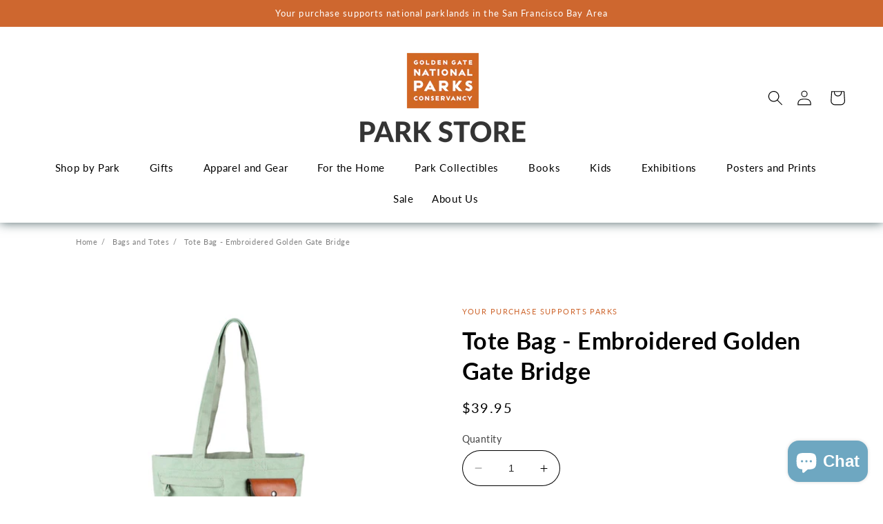

--- FILE ---
content_type: text/html; charset=utf-8
request_url: https://store.parksconservancy.org/products/tote-bag-embroidered-golden-gate-bridge
body_size: 32880
content:
<!doctype html>
<html class="no-js" lang="en">
  <head>
    <meta charset="utf-8">
    <meta http-equiv="X-UA-Compatible" content="IE=edge">
    <meta name="viewport" content="width=device-width,initial-scale=1">
    <meta name="theme-color" content="">
    <link rel="canonical" href="https://store.parksconservancy.org/products/tote-bag-embroidered-golden-gate-bridge">
    <link rel="preconnect" href="https://cdn.shopify.com" crossorigin><link rel="icon" type="image/png" href="//store.parksconservancy.org/cdn/shop/files/GGNPC_favicon.png?crop=center&height=32&v=1666743657&width=32"><link rel="preconnect" href="https://fonts.shopifycdn.com" crossorigin><title>
      Tote Bag - Embroidered Golden Gate Bridge
 &ndash; PARK STORE</title>

    
      <meta name="description" content="Travel in style and comfort with this charming Golden Gate Bridge tote bag. Embroidered and printed design. Zippered main closure plus pockets. Lined interior.">
    

    

<meta property="og:site_name" content="PARK STORE">
<meta property="og:url" content="https://store.parksconservancy.org/products/tote-bag-embroidered-golden-gate-bridge">
<meta property="og:title" content="Tote Bag - Embroidered Golden Gate Bridge">
<meta property="og:type" content="product">
<meta property="og:description" content="Travel in style and comfort with this charming Golden Gate Bridge tote bag. Embroidered and printed design. Zippered main closure plus pockets. Lined interior."><meta property="og:image" content="http://store.parksconservancy.org/cdn/shop/products/A-BRT80-2_959423dc-893c-490b-83fc-85d89048a18b.jpg?v=1633728476">
  <meta property="og:image:secure_url" content="https://store.parksconservancy.org/cdn/shop/products/A-BRT80-2_959423dc-893c-490b-83fc-85d89048a18b.jpg?v=1633728476">
  <meta property="og:image:width" content="1200">
  <meta property="og:image:height" content="1200"><meta property="og:price:amount" content="39.95">
  <meta property="og:price:currency" content="USD"><meta name="twitter:site" content="@parks4all"><meta name="twitter:card" content="summary_large_image">
<meta name="twitter:title" content="Tote Bag - Embroidered Golden Gate Bridge">
<meta name="twitter:description" content="Travel in style and comfort with this charming Golden Gate Bridge tote bag. Embroidered and printed design. Zippered main closure plus pockets. Lined interior.">


    <script src="//store.parksconservancy.org/cdn/shop/t/22/assets/constants.js?v=95358004781563950421681507054" defer="defer"></script>
    <script src="//store.parksconservancy.org/cdn/shop/t/22/assets/pubsub.js?v=2921868252632587581681507057" defer="defer"></script>
    <script src="//store.parksconservancy.org/cdn/shop/t/22/assets/global.js?v=127210358271191040921681507055" defer="defer"></script>
    <script>window.performance && window.performance.mark && window.performance.mark('shopify.content_for_header.start');</script><meta name="google-site-verification" content="zJgN5doLjUiZ3HN-XIFTx_s4rGq3nT-6LXv6mNUTr-w">
<meta name="facebook-domain-verification" content="zo4v75ggynag15idp2sj24qjalvvp4">
<meta id="shopify-digital-wallet" name="shopify-digital-wallet" content="/38190874757/digital_wallets/dialog">
<link rel="alternate" type="application/json+oembed" href="https://store.parksconservancy.org/products/tote-bag-embroidered-golden-gate-bridge.oembed">
<script async="async" src="/checkouts/internal/preloads.js?locale=en-US"></script>
<script id="shopify-features" type="application/json">{"accessToken":"f6f0053176a3aff8279c02bee5bbfdcc","betas":["rich-media-storefront-analytics"],"domain":"store.parksconservancy.org","predictiveSearch":true,"shopId":38190874757,"locale":"en"}</script>
<script>var Shopify = Shopify || {};
Shopify.shop = "golden-gate-nation-parks-conservancy.myshopify.com";
Shopify.locale = "en";
Shopify.currency = {"active":"USD","rate":"1.0"};
Shopify.country = "US";
Shopify.theme = {"name":"Colorblock","id":122647412869,"schema_name":"Colorblock","schema_version":"9.0.0","theme_store_id":1499,"role":"main"};
Shopify.theme.handle = "null";
Shopify.theme.style = {"id":null,"handle":null};
Shopify.cdnHost = "store.parksconservancy.org/cdn";
Shopify.routes = Shopify.routes || {};
Shopify.routes.root = "/";</script>
<script type="module">!function(o){(o.Shopify=o.Shopify||{}).modules=!0}(window);</script>
<script>!function(o){function n(){var o=[];function n(){o.push(Array.prototype.slice.apply(arguments))}return n.q=o,n}var t=o.Shopify=o.Shopify||{};t.loadFeatures=n(),t.autoloadFeatures=n()}(window);</script>
<script id="shop-js-analytics" type="application/json">{"pageType":"product"}</script>
<script defer="defer" async type="module" src="//store.parksconservancy.org/cdn/shopifycloud/shop-js/modules/v2/client.init-shop-cart-sync_BdyHc3Nr.en.esm.js"></script>
<script defer="defer" async type="module" src="//store.parksconservancy.org/cdn/shopifycloud/shop-js/modules/v2/chunk.common_Daul8nwZ.esm.js"></script>
<script type="module">
  await import("//store.parksconservancy.org/cdn/shopifycloud/shop-js/modules/v2/client.init-shop-cart-sync_BdyHc3Nr.en.esm.js");
await import("//store.parksconservancy.org/cdn/shopifycloud/shop-js/modules/v2/chunk.common_Daul8nwZ.esm.js");

  window.Shopify.SignInWithShop?.initShopCartSync?.({"fedCMEnabled":true,"windoidEnabled":true});

</script>
<script>(function() {
  var isLoaded = false;
  function asyncLoad() {
    if (isLoaded) return;
    isLoaded = true;
    var urls = ["https:\/\/d23dclunsivw3h.cloudfront.net\/redirect-app.js?shop=golden-gate-nation-parks-conservancy.myshopify.com"];
    for (var i = 0; i < urls.length; i++) {
      var s = document.createElement('script');
      s.type = 'text/javascript';
      s.async = true;
      s.src = urls[i];
      var x = document.getElementsByTagName('script')[0];
      x.parentNode.insertBefore(s, x);
    }
  };
  if(window.attachEvent) {
    window.attachEvent('onload', asyncLoad);
  } else {
    window.addEventListener('load', asyncLoad, false);
  }
})();</script>
<script id="__st">var __st={"a":38190874757,"offset":-28800,"reqid":"9fb50a87-bbdd-4def-8857-346cbbafbd73-1768959920","pageurl":"store.parksconservancy.org\/products\/tote-bag-embroidered-golden-gate-bridge","u":"17eeeff8cfbb","p":"product","rtyp":"product","rid":5180440543365};</script>
<script>window.ShopifyPaypalV4VisibilityTracking = true;</script>
<script id="captcha-bootstrap">!function(){'use strict';const t='contact',e='account',n='new_comment',o=[[t,t],['blogs',n],['comments',n],[t,'customer']],c=[[e,'customer_login'],[e,'guest_login'],[e,'recover_customer_password'],[e,'create_customer']],r=t=>t.map((([t,e])=>`form[action*='/${t}']:not([data-nocaptcha='true']) input[name='form_type'][value='${e}']`)).join(','),a=t=>()=>t?[...document.querySelectorAll(t)].map((t=>t.form)):[];function s(){const t=[...o],e=r(t);return a(e)}const i='password',u='form_key',d=['recaptcha-v3-token','g-recaptcha-response','h-captcha-response',i],f=()=>{try{return window.sessionStorage}catch{return}},m='__shopify_v',_=t=>t.elements[u];function p(t,e,n=!1){try{const o=window.sessionStorage,c=JSON.parse(o.getItem(e)),{data:r}=function(t){const{data:e,action:n}=t;return t[m]||n?{data:e,action:n}:{data:t,action:n}}(c);for(const[e,n]of Object.entries(r))t.elements[e]&&(t.elements[e].value=n);n&&o.removeItem(e)}catch(o){console.error('form repopulation failed',{error:o})}}const l='form_type',E='cptcha';function T(t){t.dataset[E]=!0}const w=window,h=w.document,L='Shopify',v='ce_forms',y='captcha';let A=!1;((t,e)=>{const n=(g='f06e6c50-85a8-45c8-87d0-21a2b65856fe',I='https://cdn.shopify.com/shopifycloud/storefront-forms-hcaptcha/ce_storefront_forms_captcha_hcaptcha.v1.5.2.iife.js',D={infoText:'Protected by hCaptcha',privacyText:'Privacy',termsText:'Terms'},(t,e,n)=>{const o=w[L][v],c=o.bindForm;if(c)return c(t,g,e,D).then(n);var r;o.q.push([[t,g,e,D],n]),r=I,A||(h.body.append(Object.assign(h.createElement('script'),{id:'captcha-provider',async:!0,src:r})),A=!0)});var g,I,D;w[L]=w[L]||{},w[L][v]=w[L][v]||{},w[L][v].q=[],w[L][y]=w[L][y]||{},w[L][y].protect=function(t,e){n(t,void 0,e),T(t)},Object.freeze(w[L][y]),function(t,e,n,w,h,L){const[v,y,A,g]=function(t,e,n){const i=e?o:[],u=t?c:[],d=[...i,...u],f=r(d),m=r(i),_=r(d.filter((([t,e])=>n.includes(e))));return[a(f),a(m),a(_),s()]}(w,h,L),I=t=>{const e=t.target;return e instanceof HTMLFormElement?e:e&&e.form},D=t=>v().includes(t);t.addEventListener('submit',(t=>{const e=I(t);if(!e)return;const n=D(e)&&!e.dataset.hcaptchaBound&&!e.dataset.recaptchaBound,o=_(e),c=g().includes(e)&&(!o||!o.value);(n||c)&&t.preventDefault(),c&&!n&&(function(t){try{if(!f())return;!function(t){const e=f();if(!e)return;const n=_(t);if(!n)return;const o=n.value;o&&e.removeItem(o)}(t);const e=Array.from(Array(32),(()=>Math.random().toString(36)[2])).join('');!function(t,e){_(t)||t.append(Object.assign(document.createElement('input'),{type:'hidden',name:u})),t.elements[u].value=e}(t,e),function(t,e){const n=f();if(!n)return;const o=[...t.querySelectorAll(`input[type='${i}']`)].map((({name:t})=>t)),c=[...d,...o],r={};for(const[a,s]of new FormData(t).entries())c.includes(a)||(r[a]=s);n.setItem(e,JSON.stringify({[m]:1,action:t.action,data:r}))}(t,e)}catch(e){console.error('failed to persist form',e)}}(e),e.submit())}));const S=(t,e)=>{t&&!t.dataset[E]&&(n(t,e.some((e=>e===t))),T(t))};for(const o of['focusin','change'])t.addEventListener(o,(t=>{const e=I(t);D(e)&&S(e,y())}));const B=e.get('form_key'),M=e.get(l),P=B&&M;t.addEventListener('DOMContentLoaded',(()=>{const t=y();if(P)for(const e of t)e.elements[l].value===M&&p(e,B);[...new Set([...A(),...v().filter((t=>'true'===t.dataset.shopifyCaptcha))])].forEach((e=>S(e,t)))}))}(h,new URLSearchParams(w.location.search),n,t,e,['guest_login'])})(!0,!0)}();</script>
<script integrity="sha256-4kQ18oKyAcykRKYeNunJcIwy7WH5gtpwJnB7kiuLZ1E=" data-source-attribution="shopify.loadfeatures" defer="defer" src="//store.parksconservancy.org/cdn/shopifycloud/storefront/assets/storefront/load_feature-a0a9edcb.js" crossorigin="anonymous"></script>
<script data-source-attribution="shopify.dynamic_checkout.dynamic.init">var Shopify=Shopify||{};Shopify.PaymentButton=Shopify.PaymentButton||{isStorefrontPortableWallets:!0,init:function(){window.Shopify.PaymentButton.init=function(){};var t=document.createElement("script");t.src="https://store.parksconservancy.org/cdn/shopifycloud/portable-wallets/latest/portable-wallets.en.js",t.type="module",document.head.appendChild(t)}};
</script>
<script data-source-attribution="shopify.dynamic_checkout.buyer_consent">
  function portableWalletsHideBuyerConsent(e){var t=document.getElementById("shopify-buyer-consent"),n=document.getElementById("shopify-subscription-policy-button");t&&n&&(t.classList.add("hidden"),t.setAttribute("aria-hidden","true"),n.removeEventListener("click",e))}function portableWalletsShowBuyerConsent(e){var t=document.getElementById("shopify-buyer-consent"),n=document.getElementById("shopify-subscription-policy-button");t&&n&&(t.classList.remove("hidden"),t.removeAttribute("aria-hidden"),n.addEventListener("click",e))}window.Shopify?.PaymentButton&&(window.Shopify.PaymentButton.hideBuyerConsent=portableWalletsHideBuyerConsent,window.Shopify.PaymentButton.showBuyerConsent=portableWalletsShowBuyerConsent);
</script>
<script data-source-attribution="shopify.dynamic_checkout.cart.bootstrap">document.addEventListener("DOMContentLoaded",(function(){function t(){return document.querySelector("shopify-accelerated-checkout-cart, shopify-accelerated-checkout")}if(t())Shopify.PaymentButton.init();else{new MutationObserver((function(e,n){t()&&(Shopify.PaymentButton.init(),n.disconnect())})).observe(document.body,{childList:!0,subtree:!0})}}));
</script>
<link id="shopify-accelerated-checkout-styles" rel="stylesheet" media="screen" href="https://store.parksconservancy.org/cdn/shopifycloud/portable-wallets/latest/accelerated-checkout-backwards-compat.css" crossorigin="anonymous">
<style id="shopify-accelerated-checkout-cart">
        #shopify-buyer-consent {
  margin-top: 1em;
  display: inline-block;
  width: 100%;
}

#shopify-buyer-consent.hidden {
  display: none;
}

#shopify-subscription-policy-button {
  background: none;
  border: none;
  padding: 0;
  text-decoration: underline;
  font-size: inherit;
  cursor: pointer;
}

#shopify-subscription-policy-button::before {
  box-shadow: none;
}

      </style>
<script id="sections-script" data-sections="header" defer="defer" src="//store.parksconservancy.org/cdn/shop/t/22/compiled_assets/scripts.js?v=6972"></script>
<script>window.performance && window.performance.mark && window.performance.mark('shopify.content_for_header.end');</script>


    <style data-shopify>
      @font-face {
  font-family: Lato;
  font-weight: 400;
  font-style: normal;
  font-display: swap;
  src: url("//store.parksconservancy.org/cdn/fonts/lato/lato_n4.c3b93d431f0091c8be23185e15c9d1fee1e971c5.woff2") format("woff2"),
       url("//store.parksconservancy.org/cdn/fonts/lato/lato_n4.d5c00c781efb195594fd2fd4ad04f7882949e327.woff") format("woff");
}

      @font-face {
  font-family: Lato;
  font-weight: 700;
  font-style: normal;
  font-display: swap;
  src: url("//store.parksconservancy.org/cdn/fonts/lato/lato_n7.900f219bc7337bc57a7a2151983f0a4a4d9d5dcf.woff2") format("woff2"),
       url("//store.parksconservancy.org/cdn/fonts/lato/lato_n7.a55c60751adcc35be7c4f8a0313f9698598612ee.woff") format("woff");
}

      @font-face {
  font-family: Lato;
  font-weight: 400;
  font-style: italic;
  font-display: swap;
  src: url("//store.parksconservancy.org/cdn/fonts/lato/lato_i4.09c847adc47c2fefc3368f2e241a3712168bc4b6.woff2") format("woff2"),
       url("//store.parksconservancy.org/cdn/fonts/lato/lato_i4.3c7d9eb6c1b0a2bf62d892c3ee4582b016d0f30c.woff") format("woff");
}

      @font-face {
  font-family: Lato;
  font-weight: 700;
  font-style: italic;
  font-display: swap;
  src: url("//store.parksconservancy.org/cdn/fonts/lato/lato_i7.16ba75868b37083a879b8dd9f2be44e067dfbf92.woff2") format("woff2"),
       url("//store.parksconservancy.org/cdn/fonts/lato/lato_i7.4c07c2b3b7e64ab516aa2f2081d2bb0366b9dce8.woff") format("woff");
}

      @font-face {
  font-family: Lato;
  font-weight: 400;
  font-style: normal;
  font-display: swap;
  src: url("//store.parksconservancy.org/cdn/fonts/lato/lato_n4.c3b93d431f0091c8be23185e15c9d1fee1e971c5.woff2") format("woff2"),
       url("//store.parksconservancy.org/cdn/fonts/lato/lato_n4.d5c00c781efb195594fd2fd4ad04f7882949e327.woff") format("woff");
}


      :root {
        --font-body-family: Lato, sans-serif;
        --font-body-style: normal;
        --font-body-weight: 400;
        --font-body-weight-bold: 700;

        --font-heading-family: Lato, sans-serif;
        --font-heading-style: normal;
        --font-heading-weight: 400;

        --font-body-scale: 1.1;
        --font-heading-scale: 0.9090909090909091;

        --color-base-text: 0, 0, 0;
        --color-shadow: 0, 0, 0;
        --color-base-background-1: 255, 255, 255;
        --color-base-background-2: 241, 241, 241;
        --color-base-solid-button-labels: 255, 255, 255;
        --color-base-outline-button-labels: 0, 0, 0;
        --color-base-accent-1: 206, 103, 47;
        --color-base-accent-2: 57, 115, 152;
        --payment-terms-background-color: #ffffff;

        --gradient-base-background-1: #ffffff;
        --gradient-base-background-2: #f1f1f1;
        --gradient-base-accent-1: #ce672f;
        --gradient-base-accent-2: #397398;

        --media-padding: px;
        --media-border-opacity: 0.0;
        --media-border-width: 0px;
        --media-radius: 0px;
        --media-shadow-opacity: 0.0;
        --media-shadow-horizontal-offset: 0px;
        --media-shadow-vertical-offset: 4px;
        --media-shadow-blur-radius: 5px;
        --media-shadow-visible: 0;

        --page-width: 160rem;
        --page-width-margin: 0rem;

        --product-card-image-padding: 0.0rem;
        --product-card-corner-radius: 0.0rem;
        --product-card-text-alignment: center;
        --product-card-border-width: 0.0rem;
        --product-card-border-opacity: 0.0;
        --product-card-shadow-opacity: 0.0;
        --product-card-shadow-visible: 0;
        --product-card-shadow-horizontal-offset: -4.0rem;
        --product-card-shadow-vertical-offset: 0.4rem;
        --product-card-shadow-blur-radius: 1.0rem;

        --collection-card-image-padding: 0.0rem;
        --collection-card-corner-radius: 0.0rem;
        --collection-card-text-alignment: center;
        --collection-card-border-width: 0.0rem;
        --collection-card-border-opacity: 0.1;
        --collection-card-shadow-opacity: 0.0;
        --collection-card-shadow-visible: 0;
        --collection-card-shadow-horizontal-offset: 0.0rem;
        --collection-card-shadow-vertical-offset: 0.4rem;
        --collection-card-shadow-blur-radius: 0.5rem;

        --blog-card-image-padding: 0.0rem;
        --blog-card-corner-radius: 0.0rem;
        --blog-card-text-alignment: left;
        --blog-card-border-width: 0.0rem;
        --blog-card-border-opacity: 0.1;
        --blog-card-shadow-opacity: 0.0;
        --blog-card-shadow-visible: 0;
        --blog-card-shadow-horizontal-offset: 0.0rem;
        --blog-card-shadow-vertical-offset: 0.4rem;
        --blog-card-shadow-blur-radius: 0.5rem;

        --badge-corner-radius: 1.6rem;

        --popup-border-width: 1px;
        --popup-border-opacity: 0.1;
        --popup-corner-radius: 16px;
        --popup-shadow-opacity: 0.1;
        --popup-shadow-horizontal-offset: 0px;
        --popup-shadow-vertical-offset: 4px;
        --popup-shadow-blur-radius: 5px;

        --drawer-border-width: 1px;
        --drawer-border-opacity: 0.1;
        --drawer-shadow-opacity: 0.0;
        --drawer-shadow-horizontal-offset: 0px;
        --drawer-shadow-vertical-offset: 4px;
        --drawer-shadow-blur-radius: 5px;

        --spacing-sections-desktop: 0px;
        --spacing-sections-mobile: 0px;

        --grid-desktop-vertical-spacing: 40px;
        --grid-desktop-horizontal-spacing: 8px;
        --grid-mobile-vertical-spacing: 20px;
        --grid-mobile-horizontal-spacing: 4px;

        --text-boxes-border-opacity: 0.0;
        --text-boxes-border-width: 0px;
        --text-boxes-radius: 0px;
        --text-boxes-shadow-opacity: 0.0;
        --text-boxes-shadow-visible: 0;
        --text-boxes-shadow-horizontal-offset: 0px;
        --text-boxes-shadow-vertical-offset: 4px;
        --text-boxes-shadow-blur-radius: 5px;

        --buttons-radius: 4px;
        --buttons-radius-outset: 6px;
        --buttons-border-width: 2px;
        --buttons-border-opacity: 1.0;
        --buttons-shadow-opacity: 0.0;
        --buttons-shadow-visible: 0;
        --buttons-shadow-horizontal-offset: 0px;
        --buttons-shadow-vertical-offset: 0px;
        --buttons-shadow-blur-radius: 0px;
        --buttons-border-offset: 0.3px;

        --inputs-radius: 40px;
        --inputs-border-width: 1px;
        --inputs-border-opacity: 1.0;
        --inputs-shadow-opacity: 0.0;
        --inputs-shadow-horizontal-offset: 0px;
        --inputs-margin-offset: 0px;
        --inputs-shadow-vertical-offset: 4px;
        --inputs-shadow-blur-radius: 5px;
        --inputs-radius-outset: 41px;

        --variant-pills-radius: 40px;
        --variant-pills-border-width: 1px;
        --variant-pills-border-opacity: 1.0;
        --variant-pills-shadow-opacity: 0.0;
        --variant-pills-shadow-horizontal-offset: 0px;
        --variant-pills-shadow-vertical-offset: 4px;
        --variant-pills-shadow-blur-radius: 5px;
      }

      *,
      *::before,
      *::after {
        box-sizing: inherit;
      }

      html {
        box-sizing: border-box;
        font-size: calc(var(--font-body-scale) * 62.5%);
        height: 100%;
      }

      body {
        display: grid;
        grid-template-rows: auto auto 1fr auto;
        grid-template-columns: 100%;
        min-height: 100%;
        margin: 0;
        font-size: 1.5rem;
        letter-spacing: 0.06rem;
        line-height: calc(1 + 0.8 / var(--font-body-scale));
        font-family: var(--font-body-family);
        font-style: var(--font-body-style);
        font-weight: var(--font-body-weight);
      }

      @media screen and (min-width: 750px) {
        body {
          font-size: 1.6rem;
        }
      }
    </style>

    <link href="//store.parksconservancy.org/cdn/shop/t/22/assets/base.css?v=111005022927332422371763072099" rel="stylesheet" type="text/css" media="all" />
<link rel="preload" as="font" href="//store.parksconservancy.org/cdn/fonts/lato/lato_n4.c3b93d431f0091c8be23185e15c9d1fee1e971c5.woff2" type="font/woff2" crossorigin><link rel="preload" as="font" href="//store.parksconservancy.org/cdn/fonts/lato/lato_n4.c3b93d431f0091c8be23185e15c9d1fee1e971c5.woff2" type="font/woff2" crossorigin><link rel="stylesheet" href="//store.parksconservancy.org/cdn/shop/t/22/assets/component-predictive-search.css?v=85913294783299393391681507055" media="print" onload="this.media='all'"><script>document.documentElement.className = document.documentElement.className.replace('no-js', 'js');
    if (Shopify.designMode) {
      document.documentElement.classList.add('shopify-design-mode');
    }
    </script>

    <style>
     .card__information .card__heading {
       font-size: 16px;
     .card__information .price {
       font-size: 16px;}
      </style>


        

              


        

  
  <!-- BEGIN app block: shopify://apps/blocky-fraud-blocker/blocks/app-embed/aa25b3bf-c2c5-4359-aa61-7836c225c5a9 -->
<script async src="https://app.blocky-app.com/get_script/?shop_url=golden-gate-nation-parks-conservancy.myshopify.com"></script>


<!-- END app block --><script src="https://cdn.shopify.com/extensions/e8878072-2f6b-4e89-8082-94b04320908d/inbox-1254/assets/inbox-chat-loader.js" type="text/javascript" defer="defer"></script>
<link href="https://monorail-edge.shopifysvc.com" rel="dns-prefetch">
<script>(function(){if ("sendBeacon" in navigator && "performance" in window) {try {var session_token_from_headers = performance.getEntriesByType('navigation')[0].serverTiming.find(x => x.name == '_s').description;} catch {var session_token_from_headers = undefined;}var session_cookie_matches = document.cookie.match(/_shopify_s=([^;]*)/);var session_token_from_cookie = session_cookie_matches && session_cookie_matches.length === 2 ? session_cookie_matches[1] : "";var session_token = session_token_from_headers || session_token_from_cookie || "";function handle_abandonment_event(e) {var entries = performance.getEntries().filter(function(entry) {return /monorail-edge.shopifysvc.com/.test(entry.name);});if (!window.abandonment_tracked && entries.length === 0) {window.abandonment_tracked = true;var currentMs = Date.now();var navigation_start = performance.timing.navigationStart;var payload = {shop_id: 38190874757,url: window.location.href,navigation_start,duration: currentMs - navigation_start,session_token,page_type: "product"};window.navigator.sendBeacon("https://monorail-edge.shopifysvc.com/v1/produce", JSON.stringify({schema_id: "online_store_buyer_site_abandonment/1.1",payload: payload,metadata: {event_created_at_ms: currentMs,event_sent_at_ms: currentMs}}));}}window.addEventListener('pagehide', handle_abandonment_event);}}());</script>
<script id="web-pixels-manager-setup">(function e(e,d,r,n,o){if(void 0===o&&(o={}),!Boolean(null===(a=null===(i=window.Shopify)||void 0===i?void 0:i.analytics)||void 0===a?void 0:a.replayQueue)){var i,a;window.Shopify=window.Shopify||{};var t=window.Shopify;t.analytics=t.analytics||{};var s=t.analytics;s.replayQueue=[],s.publish=function(e,d,r){return s.replayQueue.push([e,d,r]),!0};try{self.performance.mark("wpm:start")}catch(e){}var l=function(){var e={modern:/Edge?\/(1{2}[4-9]|1[2-9]\d|[2-9]\d{2}|\d{4,})\.\d+(\.\d+|)|Firefox\/(1{2}[4-9]|1[2-9]\d|[2-9]\d{2}|\d{4,})\.\d+(\.\d+|)|Chrom(ium|e)\/(9{2}|\d{3,})\.\d+(\.\d+|)|(Maci|X1{2}).+ Version\/(15\.\d+|(1[6-9]|[2-9]\d|\d{3,})\.\d+)([,.]\d+|)( \(\w+\)|)( Mobile\/\w+|) Safari\/|Chrome.+OPR\/(9{2}|\d{3,})\.\d+\.\d+|(CPU[ +]OS|iPhone[ +]OS|CPU[ +]iPhone|CPU IPhone OS|CPU iPad OS)[ +]+(15[._]\d+|(1[6-9]|[2-9]\d|\d{3,})[._]\d+)([._]\d+|)|Android:?[ /-](13[3-9]|1[4-9]\d|[2-9]\d{2}|\d{4,})(\.\d+|)(\.\d+|)|Android.+Firefox\/(13[5-9]|1[4-9]\d|[2-9]\d{2}|\d{4,})\.\d+(\.\d+|)|Android.+Chrom(ium|e)\/(13[3-9]|1[4-9]\d|[2-9]\d{2}|\d{4,})\.\d+(\.\d+|)|SamsungBrowser\/([2-9]\d|\d{3,})\.\d+/,legacy:/Edge?\/(1[6-9]|[2-9]\d|\d{3,})\.\d+(\.\d+|)|Firefox\/(5[4-9]|[6-9]\d|\d{3,})\.\d+(\.\d+|)|Chrom(ium|e)\/(5[1-9]|[6-9]\d|\d{3,})\.\d+(\.\d+|)([\d.]+$|.*Safari\/(?![\d.]+ Edge\/[\d.]+$))|(Maci|X1{2}).+ Version\/(10\.\d+|(1[1-9]|[2-9]\d|\d{3,})\.\d+)([,.]\d+|)( \(\w+\)|)( Mobile\/\w+|) Safari\/|Chrome.+OPR\/(3[89]|[4-9]\d|\d{3,})\.\d+\.\d+|(CPU[ +]OS|iPhone[ +]OS|CPU[ +]iPhone|CPU IPhone OS|CPU iPad OS)[ +]+(10[._]\d+|(1[1-9]|[2-9]\d|\d{3,})[._]\d+)([._]\d+|)|Android:?[ /-](13[3-9]|1[4-9]\d|[2-9]\d{2}|\d{4,})(\.\d+|)(\.\d+|)|Mobile Safari.+OPR\/([89]\d|\d{3,})\.\d+\.\d+|Android.+Firefox\/(13[5-9]|1[4-9]\d|[2-9]\d{2}|\d{4,})\.\d+(\.\d+|)|Android.+Chrom(ium|e)\/(13[3-9]|1[4-9]\d|[2-9]\d{2}|\d{4,})\.\d+(\.\d+|)|Android.+(UC? ?Browser|UCWEB|U3)[ /]?(15\.([5-9]|\d{2,})|(1[6-9]|[2-9]\d|\d{3,})\.\d+)\.\d+|SamsungBrowser\/(5\.\d+|([6-9]|\d{2,})\.\d+)|Android.+MQ{2}Browser\/(14(\.(9|\d{2,})|)|(1[5-9]|[2-9]\d|\d{3,})(\.\d+|))(\.\d+|)|K[Aa][Ii]OS\/(3\.\d+|([4-9]|\d{2,})\.\d+)(\.\d+|)/},d=e.modern,r=e.legacy,n=navigator.userAgent;return n.match(d)?"modern":n.match(r)?"legacy":"unknown"}(),u="modern"===l?"modern":"legacy",c=(null!=n?n:{modern:"",legacy:""})[u],f=function(e){return[e.baseUrl,"/wpm","/b",e.hashVersion,"modern"===e.buildTarget?"m":"l",".js"].join("")}({baseUrl:d,hashVersion:r,buildTarget:u}),m=function(e){var d=e.version,r=e.bundleTarget,n=e.surface,o=e.pageUrl,i=e.monorailEndpoint;return{emit:function(e){var a=e.status,t=e.errorMsg,s=(new Date).getTime(),l=JSON.stringify({metadata:{event_sent_at_ms:s},events:[{schema_id:"web_pixels_manager_load/3.1",payload:{version:d,bundle_target:r,page_url:o,status:a,surface:n,error_msg:t},metadata:{event_created_at_ms:s}}]});if(!i)return console&&console.warn&&console.warn("[Web Pixels Manager] No Monorail endpoint provided, skipping logging."),!1;try{return self.navigator.sendBeacon.bind(self.navigator)(i,l)}catch(e){}var u=new XMLHttpRequest;try{return u.open("POST",i,!0),u.setRequestHeader("Content-Type","text/plain"),u.send(l),!0}catch(e){return console&&console.warn&&console.warn("[Web Pixels Manager] Got an unhandled error while logging to Monorail."),!1}}}}({version:r,bundleTarget:l,surface:e.surface,pageUrl:self.location.href,monorailEndpoint:e.monorailEndpoint});try{o.browserTarget=l,function(e){var d=e.src,r=e.async,n=void 0===r||r,o=e.onload,i=e.onerror,a=e.sri,t=e.scriptDataAttributes,s=void 0===t?{}:t,l=document.createElement("script"),u=document.querySelector("head"),c=document.querySelector("body");if(l.async=n,l.src=d,a&&(l.integrity=a,l.crossOrigin="anonymous"),s)for(var f in s)if(Object.prototype.hasOwnProperty.call(s,f))try{l.dataset[f]=s[f]}catch(e){}if(o&&l.addEventListener("load",o),i&&l.addEventListener("error",i),u)u.appendChild(l);else{if(!c)throw new Error("Did not find a head or body element to append the script");c.appendChild(l)}}({src:f,async:!0,onload:function(){if(!function(){var e,d;return Boolean(null===(d=null===(e=window.Shopify)||void 0===e?void 0:e.analytics)||void 0===d?void 0:d.initialized)}()){var d=window.webPixelsManager.init(e)||void 0;if(d){var r=window.Shopify.analytics;r.replayQueue.forEach((function(e){var r=e[0],n=e[1],o=e[2];d.publishCustomEvent(r,n,o)})),r.replayQueue=[],r.publish=d.publishCustomEvent,r.visitor=d.visitor,r.initialized=!0}}},onerror:function(){return m.emit({status:"failed",errorMsg:"".concat(f," has failed to load")})},sri:function(e){var d=/^sha384-[A-Za-z0-9+/=]+$/;return"string"==typeof e&&d.test(e)}(c)?c:"",scriptDataAttributes:o}),m.emit({status:"loading"})}catch(e){m.emit({status:"failed",errorMsg:(null==e?void 0:e.message)||"Unknown error"})}}})({shopId: 38190874757,storefrontBaseUrl: "https://store.parksconservancy.org",extensionsBaseUrl: "https://extensions.shopifycdn.com/cdn/shopifycloud/web-pixels-manager",monorailEndpoint: "https://monorail-edge.shopifysvc.com/unstable/produce_batch",surface: "storefront-renderer",enabledBetaFlags: ["2dca8a86"],webPixelsConfigList: [{"id":"598179973","configuration":"{\"shop_url\": \"golden-gate-nation-parks-conservancy.myshopify.com\", \"backend_url\": \"https:\/\/app.blocky-app.com\/record_cart_ip\"}","eventPayloadVersion":"v1","runtimeContext":"STRICT","scriptVersion":"d6e6029302e4ac223de324212a5f8c26","type":"APP","apiClientId":5096093,"privacyPurposes":["ANALYTICS","MARKETING","SALE_OF_DATA"],"dataSharingAdjustments":{"protectedCustomerApprovalScopes":["read_customer_address","read_customer_email","read_customer_name","read_customer_personal_data","read_customer_phone"]}},{"id":"212959365","configuration":"{\"config\":\"{\\\"pixel_id\\\":\\\"G-V26XG6EPTW\\\",\\\"target_country\\\":\\\"US\\\",\\\"gtag_events\\\":[{\\\"type\\\":\\\"begin_checkout\\\",\\\"action_label\\\":\\\"G-V26XG6EPTW\\\"},{\\\"type\\\":\\\"search\\\",\\\"action_label\\\":\\\"G-V26XG6EPTW\\\"},{\\\"type\\\":\\\"view_item\\\",\\\"action_label\\\":[\\\"G-V26XG6EPTW\\\",\\\"MC-J2H5L110HN\\\"]},{\\\"type\\\":\\\"purchase\\\",\\\"action_label\\\":[\\\"G-V26XG6EPTW\\\",\\\"MC-J2H5L110HN\\\"]},{\\\"type\\\":\\\"page_view\\\",\\\"action_label\\\":[\\\"G-V26XG6EPTW\\\",\\\"MC-J2H5L110HN\\\"]},{\\\"type\\\":\\\"add_payment_info\\\",\\\"action_label\\\":\\\"G-V26XG6EPTW\\\"},{\\\"type\\\":\\\"add_to_cart\\\",\\\"action_label\\\":\\\"G-V26XG6EPTW\\\"}],\\\"enable_monitoring_mode\\\":false}\"}","eventPayloadVersion":"v1","runtimeContext":"OPEN","scriptVersion":"b2a88bafab3e21179ed38636efcd8a93","type":"APP","apiClientId":1780363,"privacyPurposes":[],"dataSharingAdjustments":{"protectedCustomerApprovalScopes":["read_customer_address","read_customer_email","read_customer_name","read_customer_personal_data","read_customer_phone"]}},{"id":"70320261","configuration":"{\"pixel_id\":\"896554863836638\",\"pixel_type\":\"facebook_pixel\",\"metaapp_system_user_token\":\"-\"}","eventPayloadVersion":"v1","runtimeContext":"OPEN","scriptVersion":"ca16bc87fe92b6042fbaa3acc2fbdaa6","type":"APP","apiClientId":2329312,"privacyPurposes":["ANALYTICS","MARKETING","SALE_OF_DATA"],"dataSharingAdjustments":{"protectedCustomerApprovalScopes":["read_customer_address","read_customer_email","read_customer_name","read_customer_personal_data","read_customer_phone"]}},{"id":"44335237","configuration":"{\"tagID\":\"2613425430998\"}","eventPayloadVersion":"v1","runtimeContext":"STRICT","scriptVersion":"18031546ee651571ed29edbe71a3550b","type":"APP","apiClientId":3009811,"privacyPurposes":["ANALYTICS","MARKETING","SALE_OF_DATA"],"dataSharingAdjustments":{"protectedCustomerApprovalScopes":["read_customer_address","read_customer_email","read_customer_name","read_customer_personal_data","read_customer_phone"]}},{"id":"1147013","eventPayloadVersion":"1","runtimeContext":"LAX","scriptVersion":"1","type":"CUSTOM","privacyPurposes":["ANALYTICS","MARKETING","SALE_OF_DATA"],"name":"Analyzify OS - GA4 v1.0"},{"id":"shopify-app-pixel","configuration":"{}","eventPayloadVersion":"v1","runtimeContext":"STRICT","scriptVersion":"0450","apiClientId":"shopify-pixel","type":"APP","privacyPurposes":["ANALYTICS","MARKETING"]},{"id":"shopify-custom-pixel","eventPayloadVersion":"v1","runtimeContext":"LAX","scriptVersion":"0450","apiClientId":"shopify-pixel","type":"CUSTOM","privacyPurposes":["ANALYTICS","MARKETING"]}],isMerchantRequest: false,initData: {"shop":{"name":"PARK STORE","paymentSettings":{"currencyCode":"USD"},"myshopifyDomain":"golden-gate-nation-parks-conservancy.myshopify.com","countryCode":"US","storefrontUrl":"https:\/\/store.parksconservancy.org"},"customer":null,"cart":null,"checkout":null,"productVariants":[{"price":{"amount":39.95,"currencyCode":"USD"},"product":{"title":"Tote Bag - Embroidered Golden Gate Bridge","vendor":"Coelacanth Gifts and Accessories","id":"5180440543365","untranslatedTitle":"Tote Bag - Embroidered Golden Gate Bridge","url":"\/products\/tote-bag-embroidered-golden-gate-bridge","type":"Tote Bags"},"id":"34635818401925","image":{"src":"\/\/store.parksconservancy.org\/cdn\/shop\/products\/A-BRT80-2_959423dc-893c-490b-83fc-85d89048a18b.jpg?v=1633728476"},"sku":"A-BRT80","title":"Default Title","untranslatedTitle":"Default Title"}],"purchasingCompany":null},},"https://store.parksconservancy.org/cdn","fcfee988w5aeb613cpc8e4bc33m6693e112",{"modern":"","legacy":""},{"shopId":"38190874757","storefrontBaseUrl":"https:\/\/store.parksconservancy.org","extensionBaseUrl":"https:\/\/extensions.shopifycdn.com\/cdn\/shopifycloud\/web-pixels-manager","surface":"storefront-renderer","enabledBetaFlags":"[\"2dca8a86\"]","isMerchantRequest":"false","hashVersion":"fcfee988w5aeb613cpc8e4bc33m6693e112","publish":"custom","events":"[[\"page_viewed\",{}],[\"product_viewed\",{\"productVariant\":{\"price\":{\"amount\":39.95,\"currencyCode\":\"USD\"},\"product\":{\"title\":\"Tote Bag - Embroidered Golden Gate Bridge\",\"vendor\":\"Coelacanth Gifts and Accessories\",\"id\":\"5180440543365\",\"untranslatedTitle\":\"Tote Bag - Embroidered Golden Gate Bridge\",\"url\":\"\/products\/tote-bag-embroidered-golden-gate-bridge\",\"type\":\"Tote Bags\"},\"id\":\"34635818401925\",\"image\":{\"src\":\"\/\/store.parksconservancy.org\/cdn\/shop\/products\/A-BRT80-2_959423dc-893c-490b-83fc-85d89048a18b.jpg?v=1633728476\"},\"sku\":\"A-BRT80\",\"title\":\"Default Title\",\"untranslatedTitle\":\"Default Title\"}}]]"});</script><script>
  window.ShopifyAnalytics = window.ShopifyAnalytics || {};
  window.ShopifyAnalytics.meta = window.ShopifyAnalytics.meta || {};
  window.ShopifyAnalytics.meta.currency = 'USD';
  var meta = {"product":{"id":5180440543365,"gid":"gid:\/\/shopify\/Product\/5180440543365","vendor":"Coelacanth Gifts and Accessories","type":"Tote Bags","handle":"tote-bag-embroidered-golden-gate-bridge","variants":[{"id":34635818401925,"price":3995,"name":"Tote Bag - Embroidered Golden Gate Bridge","public_title":null,"sku":"A-BRT80"}],"remote":false},"page":{"pageType":"product","resourceType":"product","resourceId":5180440543365,"requestId":"9fb50a87-bbdd-4def-8857-346cbbafbd73-1768959920"}};
  for (var attr in meta) {
    window.ShopifyAnalytics.meta[attr] = meta[attr];
  }
</script>
<script class="analytics">
  (function () {
    var customDocumentWrite = function(content) {
      var jquery = null;

      if (window.jQuery) {
        jquery = window.jQuery;
      } else if (window.Checkout && window.Checkout.$) {
        jquery = window.Checkout.$;
      }

      if (jquery) {
        jquery('body').append(content);
      }
    };

    var hasLoggedConversion = function(token) {
      if (token) {
        return document.cookie.indexOf('loggedConversion=' + token) !== -1;
      }
      return false;
    }

    var setCookieIfConversion = function(token) {
      if (token) {
        var twoMonthsFromNow = new Date(Date.now());
        twoMonthsFromNow.setMonth(twoMonthsFromNow.getMonth() + 2);

        document.cookie = 'loggedConversion=' + token + '; expires=' + twoMonthsFromNow;
      }
    }

    var trekkie = window.ShopifyAnalytics.lib = window.trekkie = window.trekkie || [];
    if (trekkie.integrations) {
      return;
    }
    trekkie.methods = [
      'identify',
      'page',
      'ready',
      'track',
      'trackForm',
      'trackLink'
    ];
    trekkie.factory = function(method) {
      return function() {
        var args = Array.prototype.slice.call(arguments);
        args.unshift(method);
        trekkie.push(args);
        return trekkie;
      };
    };
    for (var i = 0; i < trekkie.methods.length; i++) {
      var key = trekkie.methods[i];
      trekkie[key] = trekkie.factory(key);
    }
    trekkie.load = function(config) {
      trekkie.config = config || {};
      trekkie.config.initialDocumentCookie = document.cookie;
      var first = document.getElementsByTagName('script')[0];
      var script = document.createElement('script');
      script.type = 'text/javascript';
      script.onerror = function(e) {
        var scriptFallback = document.createElement('script');
        scriptFallback.type = 'text/javascript';
        scriptFallback.onerror = function(error) {
                var Monorail = {
      produce: function produce(monorailDomain, schemaId, payload) {
        var currentMs = new Date().getTime();
        var event = {
          schema_id: schemaId,
          payload: payload,
          metadata: {
            event_created_at_ms: currentMs,
            event_sent_at_ms: currentMs
          }
        };
        return Monorail.sendRequest("https://" + monorailDomain + "/v1/produce", JSON.stringify(event));
      },
      sendRequest: function sendRequest(endpointUrl, payload) {
        // Try the sendBeacon API
        if (window && window.navigator && typeof window.navigator.sendBeacon === 'function' && typeof window.Blob === 'function' && !Monorail.isIos12()) {
          var blobData = new window.Blob([payload], {
            type: 'text/plain'
          });

          if (window.navigator.sendBeacon(endpointUrl, blobData)) {
            return true;
          } // sendBeacon was not successful

        } // XHR beacon

        var xhr = new XMLHttpRequest();

        try {
          xhr.open('POST', endpointUrl);
          xhr.setRequestHeader('Content-Type', 'text/plain');
          xhr.send(payload);
        } catch (e) {
          console.log(e);
        }

        return false;
      },
      isIos12: function isIos12() {
        return window.navigator.userAgent.lastIndexOf('iPhone; CPU iPhone OS 12_') !== -1 || window.navigator.userAgent.lastIndexOf('iPad; CPU OS 12_') !== -1;
      }
    };
    Monorail.produce('monorail-edge.shopifysvc.com',
      'trekkie_storefront_load_errors/1.1',
      {shop_id: 38190874757,
      theme_id: 122647412869,
      app_name: "storefront",
      context_url: window.location.href,
      source_url: "//store.parksconservancy.org/cdn/s/trekkie.storefront.cd680fe47e6c39ca5d5df5f0a32d569bc48c0f27.min.js"});

        };
        scriptFallback.async = true;
        scriptFallback.src = '//store.parksconservancy.org/cdn/s/trekkie.storefront.cd680fe47e6c39ca5d5df5f0a32d569bc48c0f27.min.js';
        first.parentNode.insertBefore(scriptFallback, first);
      };
      script.async = true;
      script.src = '//store.parksconservancy.org/cdn/s/trekkie.storefront.cd680fe47e6c39ca5d5df5f0a32d569bc48c0f27.min.js';
      first.parentNode.insertBefore(script, first);
    };
    trekkie.load(
      {"Trekkie":{"appName":"storefront","development":false,"defaultAttributes":{"shopId":38190874757,"isMerchantRequest":null,"themeId":122647412869,"themeCityHash":"2972142298166883700","contentLanguage":"en","currency":"USD","eventMetadataId":"a64efb20-1c64-4767-8cb0-26fd1f5990b2"},"isServerSideCookieWritingEnabled":true,"monorailRegion":"shop_domain","enabledBetaFlags":["65f19447"]},"Session Attribution":{},"S2S":{"facebookCapiEnabled":false,"source":"trekkie-storefront-renderer","apiClientId":580111}}
    );

    var loaded = false;
    trekkie.ready(function() {
      if (loaded) return;
      loaded = true;

      window.ShopifyAnalytics.lib = window.trekkie;

      var originalDocumentWrite = document.write;
      document.write = customDocumentWrite;
      try { window.ShopifyAnalytics.merchantGoogleAnalytics.call(this); } catch(error) {};
      document.write = originalDocumentWrite;

      window.ShopifyAnalytics.lib.page(null,{"pageType":"product","resourceType":"product","resourceId":5180440543365,"requestId":"9fb50a87-bbdd-4def-8857-346cbbafbd73-1768959920","shopifyEmitted":true});

      var match = window.location.pathname.match(/checkouts\/(.+)\/(thank_you|post_purchase)/)
      var token = match? match[1]: undefined;
      if (!hasLoggedConversion(token)) {
        setCookieIfConversion(token);
        window.ShopifyAnalytics.lib.track("Viewed Product",{"currency":"USD","variantId":34635818401925,"productId":5180440543365,"productGid":"gid:\/\/shopify\/Product\/5180440543365","name":"Tote Bag - Embroidered Golden Gate Bridge","price":"39.95","sku":"A-BRT80","brand":"Coelacanth Gifts and Accessories","variant":null,"category":"Tote Bags","nonInteraction":true,"remote":false},undefined,undefined,{"shopifyEmitted":true});
      window.ShopifyAnalytics.lib.track("monorail:\/\/trekkie_storefront_viewed_product\/1.1",{"currency":"USD","variantId":34635818401925,"productId":5180440543365,"productGid":"gid:\/\/shopify\/Product\/5180440543365","name":"Tote Bag - Embroidered Golden Gate Bridge","price":"39.95","sku":"A-BRT80","brand":"Coelacanth Gifts and Accessories","variant":null,"category":"Tote Bags","nonInteraction":true,"remote":false,"referer":"https:\/\/store.parksconservancy.org\/products\/tote-bag-embroidered-golden-gate-bridge"});
      }
    });


        var eventsListenerScript = document.createElement('script');
        eventsListenerScript.async = true;
        eventsListenerScript.src = "//store.parksconservancy.org/cdn/shopifycloud/storefront/assets/shop_events_listener-3da45d37.js";
        document.getElementsByTagName('head')[0].appendChild(eventsListenerScript);

})();</script>
  <script>
  if (!window.ga || (window.ga && typeof window.ga !== 'function')) {
    window.ga = function ga() {
      (window.ga.q = window.ga.q || []).push(arguments);
      if (window.Shopify && window.Shopify.analytics && typeof window.Shopify.analytics.publish === 'function') {
        window.Shopify.analytics.publish("ga_stub_called", {}, {sendTo: "google_osp_migration"});
      }
      console.error("Shopify's Google Analytics stub called with:", Array.from(arguments), "\nSee https://help.shopify.com/manual/promoting-marketing/pixels/pixel-migration#google for more information.");
    };
    if (window.Shopify && window.Shopify.analytics && typeof window.Shopify.analytics.publish === 'function') {
      window.Shopify.analytics.publish("ga_stub_initialized", {}, {sendTo: "google_osp_migration"});
    }
  }
</script>
<script
  defer
  src="https://store.parksconservancy.org/cdn/shopifycloud/perf-kit/shopify-perf-kit-3.0.4.min.js"
  data-application="storefront-renderer"
  data-shop-id="38190874757"
  data-render-region="gcp-us-central1"
  data-page-type="product"
  data-theme-instance-id="122647412869"
  data-theme-name="Colorblock"
  data-theme-version="9.0.0"
  data-monorail-region="shop_domain"
  data-resource-timing-sampling-rate="10"
  data-shs="true"
  data-shs-beacon="true"
  data-shs-export-with-fetch="true"
  data-shs-logs-sample-rate="1"
  data-shs-beacon-endpoint="https://store.parksconservancy.org/api/collect"
></script>
</head>

  <body class="gradient">
    <a class="skip-to-content-link button visually-hidden" href="#MainContent">
      Skip to content
    </a><!-- BEGIN sections: header-group -->
<div id="shopify-section-sections--14567135248517__announcement-bar" class="shopify-section shopify-section-group-header-group announcement-bar-section"><div class="announcement-bar color-accent-1 gradient" role="region" aria-label="Announcement" ><div class="page-width">
                <p class="announcement-bar__message center h5">
                  <span>Your purchase supports national parklands in the San Francisco Bay Area</span></p>
              </div></div>
<style> #shopify-section-sections--14567135248517__announcement-bar .icon-arrow {display: none;} </style></div><div id="shopify-section-sections--14567135248517__header" class="shopify-section shopify-section-group-header-group section-header"><link rel="stylesheet" href="//store.parksconservancy.org/cdn/shop/t/22/assets/component-list-menu.css?v=151968516119678728991681507056" media="print" onload="this.media='all'">
<link rel="stylesheet" href="//store.parksconservancy.org/cdn/shop/t/22/assets/component-search.css?v=184225813856820874251681507055" media="print" onload="this.media='all'">
<link rel="stylesheet" href="//store.parksconservancy.org/cdn/shop/t/22/assets/component-menu-drawer.css?v=94074963897493609391681507055" media="print" onload="this.media='all'">
<link rel="stylesheet" href="//store.parksconservancy.org/cdn/shop/t/22/assets/component-cart-notification.css?v=108833082844665799571681507054" media="print" onload="this.media='all'">
<link rel="stylesheet" href="//store.parksconservancy.org/cdn/shop/t/22/assets/component-cart-items.css?v=29412722223528841861681507056" media="print" onload="this.media='all'"><link rel="stylesheet" href="//store.parksconservancy.org/cdn/shop/t/22/assets/component-price.css?v=65402837579211014041681507055" media="print" onload="this.media='all'">
  <link rel="stylesheet" href="//store.parksconservancy.org/cdn/shop/t/22/assets/component-loading-overlay.css?v=167310470843593579841681507057" media="print" onload="this.media='all'"><link rel="stylesheet" href="//store.parksconservancy.org/cdn/shop/t/22/assets/component-mega-menu.css?v=106454108107686398031681507056" media="print" onload="this.media='all'">
  <noscript><link href="//store.parksconservancy.org/cdn/shop/t/22/assets/component-mega-menu.css?v=106454108107686398031681507056" rel="stylesheet" type="text/css" media="all" /></noscript><noscript><link href="//store.parksconservancy.org/cdn/shop/t/22/assets/component-list-menu.css?v=151968516119678728991681507056" rel="stylesheet" type="text/css" media="all" /></noscript>
<noscript><link href="//store.parksconservancy.org/cdn/shop/t/22/assets/component-search.css?v=184225813856820874251681507055" rel="stylesheet" type="text/css" media="all" /></noscript>
<noscript><link href="//store.parksconservancy.org/cdn/shop/t/22/assets/component-menu-drawer.css?v=94074963897493609391681507055" rel="stylesheet" type="text/css" media="all" /></noscript>
<noscript><link href="//store.parksconservancy.org/cdn/shop/t/22/assets/component-cart-notification.css?v=108833082844665799571681507054" rel="stylesheet" type="text/css" media="all" /></noscript>
<noscript><link href="//store.parksconservancy.org/cdn/shop/t/22/assets/component-cart-items.css?v=29412722223528841861681507056" rel="stylesheet" type="text/css" media="all" /></noscript>

<style>
  header-drawer {
    justify-self: start;
    margin-left: -1.2rem;
  }.scrolled-past-header .header__heading-logo-wrapper {
      width: 75%;
    }@media screen and (min-width: 990px) {
      header-drawer {
        display: none;
      }
    }.menu-drawer-container {
    display: flex;
  }

  .list-menu {
    list-style: none;
    padding: 0;
    margin: 0;
  }

  .list-menu--inline {
    display: inline-flex;
    flex-wrap: wrap;
  }

  summary.list-menu__item {
    padding-right: 2.7rem;
  }

  .list-menu__item {
    display: flex;
    align-items: center;
    line-height: calc(1 + 0.3 / var(--font-body-scale));
  }

  .list-menu__item--link {
    text-decoration: none;
    padding-bottom: 1rem;
    padding-top: 1rem;
    line-height: calc(1 + 0.8 / var(--font-body-scale));
  }

  @media screen and (min-width: 750px) {
    .list-menu__item--link {
      padding-bottom: 0.5rem;
      padding-top: 0.5rem;
    }
  }
</style><style data-shopify>.header {
    padding-top: 12px;
    padding-bottom: 6px;
  }

  .section-header {
    position: sticky; /* This is for fixing a Safari z-index issue. PR #2147 */
    margin-bottom: 0px;
  }

  @media screen and (min-width: 750px) {
    .section-header {
      margin-bottom: 0px;
    }
  }

  @media screen and (min-width: 990px) {
    .header {
      padding-top: 24px;
      padding-bottom: 12px;
    }
  }</style><script src="//store.parksconservancy.org/cdn/shop/t/22/assets/details-disclosure.js?v=153497636716254413831681507056" defer="defer"></script>
<script src="//store.parksconservancy.org/cdn/shop/t/22/assets/details-modal.js?v=4511761896672669691681507056" defer="defer"></script>
<script src="//store.parksconservancy.org/cdn/shop/t/22/assets/cart-notification.js?v=160453272920806432391681507055" defer="defer"></script>
<script src="//store.parksconservancy.org/cdn/shop/t/22/assets/search-form.js?v=113639710312857635801681507055" defer="defer"></script><svg xmlns="http://www.w3.org/2000/svg" class="hidden">
  <symbol id="icon-search" viewbox="0 0 18 19" fill="none">
    <path fill-rule="evenodd" clip-rule="evenodd" d="M11.03 11.68A5.784 5.784 0 112.85 3.5a5.784 5.784 0 018.18 8.18zm.26 1.12a6.78 6.78 0 11.72-.7l5.4 5.4a.5.5 0 11-.71.7l-5.41-5.4z" fill="currentColor"/>
  </symbol>

  <symbol id="icon-reset" class="icon icon-close"  fill="none" viewBox="0 0 18 18" stroke="currentColor">
    <circle r="8.5" cy="9" cx="9" stroke-opacity="0.2"/>
    <path d="M6.82972 6.82915L1.17193 1.17097" stroke-linecap="round" stroke-linejoin="round" transform="translate(5 5)"/>
    <path d="M1.22896 6.88502L6.77288 1.11523" stroke-linecap="round" stroke-linejoin="round" transform="translate(5 5)"/>
  </symbol>

  <symbol id="icon-close" class="icon icon-close" fill="none" viewBox="0 0 18 17">
    <path d="M.865 15.978a.5.5 0 00.707.707l7.433-7.431 7.579 7.282a.501.501 0 00.846-.37.5.5 0 00-.153-.351L9.712 8.546l7.417-7.416a.5.5 0 10-.707-.708L8.991 7.853 1.413.573a.5.5 0 10-.693.72l7.563 7.268-7.418 7.417z" fill="currentColor">
  </symbol>
</svg><sticky-header data-sticky-type="reduce-logo-size" class="header-wrapper color-background-1 gradient">
  <header class="header header--top-center header--mobile-center page-width header--has-menu"><header-drawer data-breakpoint="tablet">
        <details id="Details-menu-drawer-container" class="menu-drawer-container">
          <summary class="header__icon header__icon--menu header__icon--summary link focus-inset" aria-label="Menu">
            <span>
              <svg
  xmlns="http://www.w3.org/2000/svg"
  aria-hidden="true"
  focusable="false"
  class="icon icon-hamburger"
  fill="none"
  viewBox="0 0 18 16"
>
  <path d="M1 .5a.5.5 0 100 1h15.71a.5.5 0 000-1H1zM.5 8a.5.5 0 01.5-.5h15.71a.5.5 0 010 1H1A.5.5 0 01.5 8zm0 7a.5.5 0 01.5-.5h15.71a.5.5 0 010 1H1a.5.5 0 01-.5-.5z" fill="currentColor">
</svg>

              <svg
  xmlns="http://www.w3.org/2000/svg"
  aria-hidden="true"
  focusable="false"
  class="icon icon-close"
  fill="none"
  viewBox="0 0 18 17"
>
  <path d="M.865 15.978a.5.5 0 00.707.707l7.433-7.431 7.579 7.282a.501.501 0 00.846-.37.5.5 0 00-.153-.351L9.712 8.546l7.417-7.416a.5.5 0 10-.707-.708L8.991 7.853 1.413.573a.5.5 0 10-.693.72l7.563 7.268-7.418 7.417z" fill="currentColor">
</svg>

            </span>
          </summary>
          <div id="menu-drawer" class="gradient menu-drawer motion-reduce" tabindex="-1">
            <div class="menu-drawer__inner-container">
              <div class="menu-drawer__navigation-container">
                <nav class="menu-drawer__navigation">
                  <ul class="menu-drawer__menu has-submenu list-menu" role="list"><li><details id="Details-menu-drawer-menu-item-1">
                            <summary class="menu-drawer__menu-item list-menu__item link link--text focus-inset">
                              Shop by Park
                              <svg
  viewBox="0 0 14 10"
  fill="none"
  aria-hidden="true"
  focusable="false"
  class="icon icon-arrow"
  xmlns="http://www.w3.org/2000/svg"
>
  <path fill-rule="evenodd" clip-rule="evenodd" d="M8.537.808a.5.5 0 01.817-.162l4 4a.5.5 0 010 .708l-4 4a.5.5 0 11-.708-.708L11.793 5.5H1a.5.5 0 010-1h10.793L8.646 1.354a.5.5 0 01-.109-.546z" fill="currentColor">
</svg>

                              <svg aria-hidden="true" focusable="false" class="icon icon-caret" viewBox="0 0 10 6">
  <path fill-rule="evenodd" clip-rule="evenodd" d="M9.354.646a.5.5 0 00-.708 0L5 4.293 1.354.646a.5.5 0 00-.708.708l4 4a.5.5 0 00.708 0l4-4a.5.5 0 000-.708z" fill="currentColor">
</svg>

                            </summary>
                            <div id="link-shop-by-park" class="menu-drawer__submenu has-submenu gradient motion-reduce" tabindex="-1">
                              <div class="menu-drawer__inner-submenu">
                                <button class="menu-drawer__close-button link link--text focus-inset" aria-expanded="true">
                                  <svg
  viewBox="0 0 14 10"
  fill="none"
  aria-hidden="true"
  focusable="false"
  class="icon icon-arrow"
  xmlns="http://www.w3.org/2000/svg"
>
  <path fill-rule="evenodd" clip-rule="evenodd" d="M8.537.808a.5.5 0 01.817-.162l4 4a.5.5 0 010 .708l-4 4a.5.5 0 11-.708-.708L11.793 5.5H1a.5.5 0 010-1h10.793L8.646 1.354a.5.5 0 01-.109-.546z" fill="currentColor">
</svg>

                                  Shop by Park
                                </button>
                                <ul class="menu-drawer__menu list-menu" role="list" tabindex="-1"><li><a href="/pages/alcatraz-gifts" class="menu-drawer__menu-item link link--text list-menu__item focus-inset">
                                          Alcatraz
                                        </a></li><li><a href="/collections/crissy-field" class="menu-drawer__menu-item link link--text list-menu__item focus-inset">
                                          Crissy Field
                                        </a></li><li><a href="/collections/fort-point" class="menu-drawer__menu-item link link--text list-menu__item focus-inset">
                                          Fort Point
                                        </a></li><li><a href="/collections/golden-gate-bridge" class="menu-drawer__menu-item link link--text list-menu__item focus-inset">
                                          Golden Gate Bridge
                                        </a></li><li><a href="/collections/lands-end" class="menu-drawer__menu-item link link--text list-menu__item focus-inset">
                                          Lands End
                                        </a></li><li><a href="/collections/marin-headlands" class="menu-drawer__menu-item link link--text list-menu__item focus-inset">
                                          Marin Headlands
                                        </a></li><li><a href="/collections/mount-tamalpais" class="menu-drawer__menu-item link link--text list-menu__item focus-inset">
                                          Mount Tamalpais
                                        </a></li><li><a href="/collections/muir-woods" class="menu-drawer__menu-item link link--text list-menu__item focus-inset">
                                          Muir Woods
                                        </a></li><li><a href="/collections/ocean-beach" class="menu-drawer__menu-item link link--text list-menu__item focus-inset">
                                          Ocean Beach
                                        </a></li><li><a href="/collections/the-presidio" class="menu-drawer__menu-item link link--text list-menu__item focus-inset">
                                          The Presidio
                                        </a></li><li><a href="/pages/shop-all-parks" class="menu-drawer__menu-item link link--text list-menu__item focus-inset">
                                          See all
                                        </a></li></ul>
                              </div>
                            </div>
                          </details></li><li><details id="Details-menu-drawer-menu-item-2">
                            <summary class="menu-drawer__menu-item list-menu__item link link--text focus-inset">
                              Gifts
                              <svg
  viewBox="0 0 14 10"
  fill="none"
  aria-hidden="true"
  focusable="false"
  class="icon icon-arrow"
  xmlns="http://www.w3.org/2000/svg"
>
  <path fill-rule="evenodd" clip-rule="evenodd" d="M8.537.808a.5.5 0 01.817-.162l4 4a.5.5 0 010 .708l-4 4a.5.5 0 11-.708-.708L11.793 5.5H1a.5.5 0 010-1h10.793L8.646 1.354a.5.5 0 01-.109-.546z" fill="currentColor">
</svg>

                              <svg aria-hidden="true" focusable="false" class="icon icon-caret" viewBox="0 0 10 6">
  <path fill-rule="evenodd" clip-rule="evenodd" d="M9.354.646a.5.5 0 00-.708 0L5 4.293 1.354.646a.5.5 0 00-.708.708l4 4a.5.5 0 00.708 0l4-4a.5.5 0 000-.708z" fill="currentColor">
</svg>

                            </summary>
                            <div id="link-gifts" class="menu-drawer__submenu has-submenu gradient motion-reduce" tabindex="-1">
                              <div class="menu-drawer__inner-submenu">
                                <button class="menu-drawer__close-button link link--text focus-inset" aria-expanded="true">
                                  <svg
  viewBox="0 0 14 10"
  fill="none"
  aria-hidden="true"
  focusable="false"
  class="icon icon-arrow"
  xmlns="http://www.w3.org/2000/svg"
>
  <path fill-rule="evenodd" clip-rule="evenodd" d="M8.537.808a.5.5 0 01.817-.162l4 4a.5.5 0 010 .708l-4 4a.5.5 0 11-.708-.708L11.793 5.5H1a.5.5 0 010-1h10.793L8.646 1.354a.5.5 0 01-.109-.546z" fill="currentColor">
</svg>

                                  Gifts
                                </button>
                                <ul class="menu-drawer__menu list-menu" role="list" tabindex="-1"><li><details id="Details-menu-drawer-submenu-1">
                                          <summary class="menu-drawer__menu-item link link--text list-menu__item focus-inset">
                                            Shop by Category
                                            <svg
  viewBox="0 0 14 10"
  fill="none"
  aria-hidden="true"
  focusable="false"
  class="icon icon-arrow"
  xmlns="http://www.w3.org/2000/svg"
>
  <path fill-rule="evenodd" clip-rule="evenodd" d="M8.537.808a.5.5 0 01.817-.162l4 4a.5.5 0 010 .708l-4 4a.5.5 0 11-.708-.708L11.793 5.5H1a.5.5 0 010-1h10.793L8.646 1.354a.5.5 0 01-.109-.546z" fill="currentColor">
</svg>

                                            <svg aria-hidden="true" focusable="false" class="icon icon-caret" viewBox="0 0 10 6">
  <path fill-rule="evenodd" clip-rule="evenodd" d="M9.354.646a.5.5 0 00-.708 0L5 4.293 1.354.646a.5.5 0 00-.708.708l4 4a.5.5 0 00.708 0l4-4a.5.5 0 000-.708z" fill="currentColor">
</svg>

                                          </summary>
                                          <div id="childlink-shop-by-category" class="menu-drawer__submenu has-submenu gradient motion-reduce">
                                            <button class="menu-drawer__close-button link link--text focus-inset" aria-expanded="true">
                                              <svg
  viewBox="0 0 14 10"
  fill="none"
  aria-hidden="true"
  focusable="false"
  class="icon icon-arrow"
  xmlns="http://www.w3.org/2000/svg"
>
  <path fill-rule="evenodd" clip-rule="evenodd" d="M8.537.808a.5.5 0 01.817-.162l4 4a.5.5 0 010 .708l-4 4a.5.5 0 11-.708-.708L11.793 5.5H1a.5.5 0 010-1h10.793L8.646 1.354a.5.5 0 01-.109-.546z" fill="currentColor">
</svg>

                                              Shop by Category
                                            </button>
                                            <ul class="menu-drawer__menu list-menu" role="list" tabindex="-1"><li>
                                                  <a href="/collections/fog-globes" class="menu-drawer__menu-item link link--text list-menu__item focus-inset">
                                                    Fog Globes
                                                  </a>
                                                </li><li>
                                                  <a href="/collections/gourmet-food" class="menu-drawer__menu-item link link--text list-menu__item focus-inset">
                                                    Gourmet Food
                                                  </a>
                                                </li><li>
                                                  <a href="/collections/jewelry" class="menu-drawer__menu-item link link--text list-menu__item focus-inset">
                                                    Jewelry
                                                  </a>
                                                </li><li>
                                                  <a href="/collections/ornaments" class="menu-drawer__menu-item link link--text list-menu__item focus-inset">
                                                    Ornaments
                                                  </a>
                                                </li><li>
                                                  <a href="/collections/schwab-products" class="menu-drawer__menu-item link link--text list-menu__item focus-inset">
                                                    Park Icons
                                                  </a>
                                                </li><li>
                                                  <a href="/collections/posters-and-prints" class="menu-drawer__menu-item link link--text list-menu__item focus-inset">
                                                    Posters and Prints
                                                  </a>
                                                </li><li>
                                                  <a href="/collections/replicas-and-models" class="menu-drawer__menu-item link link--text list-menu__item focus-inset">
                                                    Replicas and Models
                                                  </a>
                                                </li></ul>
                                          </div>
                                        </details></li><li><details id="Details-menu-drawer-submenu-2">
                                          <summary class="menu-drawer__menu-item link link--text list-menu__item focus-inset">
                                            Shop by Topic
                                            <svg
  viewBox="0 0 14 10"
  fill="none"
  aria-hidden="true"
  focusable="false"
  class="icon icon-arrow"
  xmlns="http://www.w3.org/2000/svg"
>
  <path fill-rule="evenodd" clip-rule="evenodd" d="M8.537.808a.5.5 0 01.817-.162l4 4a.5.5 0 010 .708l-4 4a.5.5 0 11-.708-.708L11.793 5.5H1a.5.5 0 010-1h10.793L8.646 1.354a.5.5 0 01-.109-.546z" fill="currentColor">
</svg>

                                            <svg aria-hidden="true" focusable="false" class="icon icon-caret" viewBox="0 0 10 6">
  <path fill-rule="evenodd" clip-rule="evenodd" d="M9.354.646a.5.5 0 00-.708 0L5 4.293 1.354.646a.5.5 0 00-.708.708l4 4a.5.5 0 00.708 0l4-4a.5.5 0 000-.708z" fill="currentColor">
</svg>

                                          </summary>
                                          <div id="childlink-shop-by-topic" class="menu-drawer__submenu has-submenu gradient motion-reduce">
                                            <button class="menu-drawer__close-button link link--text focus-inset" aria-expanded="true">
                                              <svg
  viewBox="0 0 14 10"
  fill="none"
  aria-hidden="true"
  focusable="false"
  class="icon icon-arrow"
  xmlns="http://www.w3.org/2000/svg"
>
  <path fill-rule="evenodd" clip-rule="evenodd" d="M8.537.808a.5.5 0 01.817-.162l4 4a.5.5 0 010 .708l-4 4a.5.5 0 11-.708-.708L11.793 5.5H1a.5.5 0 010-1h10.793L8.646 1.354a.5.5 0 01-.109-.546z" fill="currentColor">
</svg>

                                              Shop by Topic
                                            </button>
                                            <ul class="menu-drawer__menu list-menu" role="list" tabindex="-1"><li>
                                                  <a href="/collections/2025-holiday-gift-guide" class="menu-drawer__menu-item link link--text list-menu__item focus-inset">
                                                    2025 Holiday Gift Guide
                                                  </a>
                                                </li><li>
                                                  <a href="/collections/parks-for-all" class="menu-drawer__menu-item link link--text list-menu__item focus-inset">
                                                    Parks for All! Park Pride
                                                  </a>
                                                </li><li>
                                                  <a href="/collections/i-crossed-the-golden-gate-bridge" class="menu-drawer__menu-item link link--text list-menu__item focus-inset">
                                                    I Crossed the Golden Gate Bridge
                                                  </a>
                                                </li><li>
                                                  <a href="/collections/i-spent-time-on-alcatraz" class="menu-drawer__menu-item link link--text list-menu__item focus-inset">
                                                    I Spent Time on Alcatraz
                                                  </a>
                                                </li><li>
                                                  <a href="/collections/alcatraz-replicas-and-models" class="menu-drawer__menu-item link link--text list-menu__item focus-inset">
                                                    Alcatraz Replicas
                                                  </a>
                                                </li><li>
                                                  <a href="/collections/alcatraz-escapes" class="menu-drawer__menu-item link link--text list-menu__item focus-inset">
                                                    Alcatraz Escapes
                                                  </a>
                                                </li><li>
                                                  <a href="/collections/alcatraz-rules-regulations-collection" class="menu-drawer__menu-item link link--text list-menu__item focus-inset">
                                                    Alcatraz Rules and Regulations
                                                  </a>
                                                </li><li>
                                                  <a href="/collections/presidio-tunnel-tops-gifts" class="menu-drawer__menu-item link link--text list-menu__item focus-inset">
                                                    Presidio Tunnel Tops
                                                  </a>
                                                </li><li>
                                                  <a href="/collections/parks-and-the-city" class="menu-drawer__menu-item link link--text list-menu__item focus-inset">
                                                    San Francisco Gifts
                                                  </a>
                                                </li><li>
                                                  <a href="/collections/military-history" class="menu-drawer__menu-item link link--text list-menu__item focus-inset">
                                                    Military History
                                                  </a>
                                                </li></ul>
                                          </div>
                                        </details></li></ul>
                              </div>
                            </div>
                          </details></li><li><details id="Details-menu-drawer-menu-item-3">
                            <summary class="menu-drawer__menu-item list-menu__item link link--text focus-inset">
                              Apparel and Gear
                              <svg
  viewBox="0 0 14 10"
  fill="none"
  aria-hidden="true"
  focusable="false"
  class="icon icon-arrow"
  xmlns="http://www.w3.org/2000/svg"
>
  <path fill-rule="evenodd" clip-rule="evenodd" d="M8.537.808a.5.5 0 01.817-.162l4 4a.5.5 0 010 .708l-4 4a.5.5 0 11-.708-.708L11.793 5.5H1a.5.5 0 010-1h10.793L8.646 1.354a.5.5 0 01-.109-.546z" fill="currentColor">
</svg>

                              <svg aria-hidden="true" focusable="false" class="icon icon-caret" viewBox="0 0 10 6">
  <path fill-rule="evenodd" clip-rule="evenodd" d="M9.354.646a.5.5 0 00-.708 0L5 4.293 1.354.646a.5.5 0 00-.708.708l4 4a.5.5 0 00.708 0l4-4a.5.5 0 000-.708z" fill="currentColor">
</svg>

                            </summary>
                            <div id="link-apparel-and-gear" class="menu-drawer__submenu has-submenu gradient motion-reduce" tabindex="-1">
                              <div class="menu-drawer__inner-submenu">
                                <button class="menu-drawer__close-button link link--text focus-inset" aria-expanded="true">
                                  <svg
  viewBox="0 0 14 10"
  fill="none"
  aria-hidden="true"
  focusable="false"
  class="icon icon-arrow"
  xmlns="http://www.w3.org/2000/svg"
>
  <path fill-rule="evenodd" clip-rule="evenodd" d="M8.537.808a.5.5 0 01.817-.162l4 4a.5.5 0 010 .708l-4 4a.5.5 0 11-.708-.708L11.793 5.5H1a.5.5 0 010-1h10.793L8.646 1.354a.5.5 0 01-.109-.546z" fill="currentColor">
</svg>

                                  Apparel and Gear
                                </button>
                                <ul class="menu-drawer__menu list-menu" role="list" tabindex="-1"><li><details id="Details-menu-drawer-submenu-1">
                                          <summary class="menu-drawer__menu-item link link--text list-menu__item focus-inset">
                                            Apparel and Accessories
                                            <svg
  viewBox="0 0 14 10"
  fill="none"
  aria-hidden="true"
  focusable="false"
  class="icon icon-arrow"
  xmlns="http://www.w3.org/2000/svg"
>
  <path fill-rule="evenodd" clip-rule="evenodd" d="M8.537.808a.5.5 0 01.817-.162l4 4a.5.5 0 010 .708l-4 4a.5.5 0 11-.708-.708L11.793 5.5H1a.5.5 0 010-1h10.793L8.646 1.354a.5.5 0 01-.109-.546z" fill="currentColor">
</svg>

                                            <svg aria-hidden="true" focusable="false" class="icon icon-caret" viewBox="0 0 10 6">
  <path fill-rule="evenodd" clip-rule="evenodd" d="M9.354.646a.5.5 0 00-.708 0L5 4.293 1.354.646a.5.5 0 00-.708.708l4 4a.5.5 0 00.708 0l4-4a.5.5 0 000-.708z" fill="currentColor">
</svg>

                                          </summary>
                                          <div id="childlink-apparel-and-accessories" class="menu-drawer__submenu has-submenu gradient motion-reduce">
                                            <button class="menu-drawer__close-button link link--text focus-inset" aria-expanded="true">
                                              <svg
  viewBox="0 0 14 10"
  fill="none"
  aria-hidden="true"
  focusable="false"
  class="icon icon-arrow"
  xmlns="http://www.w3.org/2000/svg"
>
  <path fill-rule="evenodd" clip-rule="evenodd" d="M8.537.808a.5.5 0 01.817-.162l4 4a.5.5 0 010 .708l-4 4a.5.5 0 11-.708-.708L11.793 5.5H1a.5.5 0 010-1h10.793L8.646 1.354a.5.5 0 01-.109-.546z" fill="currentColor">
</svg>

                                              Apparel and Accessories
                                            </button>
                                            <ul class="menu-drawer__menu list-menu" role="list" tabindex="-1"><li>
                                                  <a href="/collections/park-t-shirts" class="menu-drawer__menu-item link link--text list-menu__item focus-inset">
                                                    T-shirts
                                                  </a>
                                                </li><li>
                                                  <a href="/collections/outerwear" class="menu-drawer__menu-item link link--text list-menu__item focus-inset">
                                                    Outerwear
                                                  </a>
                                                </li><li>
                                                  <a href="/collections/athletic-gear" class="menu-drawer__menu-item link link--text list-menu__item focus-inset">
                                                    Athletic Gear
                                                  </a>
                                                </li><li>
                                                  <a href="/collections/hats" class="menu-drawer__menu-item link link--text list-menu__item focus-inset">
                                                    Hats
                                                  </a>
                                                </li><li>
                                                  <a href="/collections/accessories" class="menu-drawer__menu-item link link--text list-menu__item focus-inset">
                                                    Accessories
                                                  </a>
                                                </li><li>
                                                  <a href="/collections/pins" class="menu-drawer__menu-item link link--text list-menu__item focus-inset">
                                                    Pins
                                                  </a>
                                                </li><li>
                                                  <a href="/collections/patches" class="menu-drawer__menu-item link link--text list-menu__item focus-inset">
                                                    Patches
                                                  </a>
                                                </li><li>
                                                  <a href="/collections/replica-clothing" class="menu-drawer__menu-item link link--text list-menu__item focus-inset">
                                                    Replica Clothing
                                                  </a>
                                                </li><li>
                                                  <a href="/collections/kids-apparel" class="menu-drawer__menu-item link link--text list-menu__item focus-inset">
                                                    Kids
                                                  </a>
                                                </li></ul>
                                          </div>
                                        </details></li><li><details id="Details-menu-drawer-submenu-2">
                                          <summary class="menu-drawer__menu-item link link--text list-menu__item focus-inset">
                                            Travel and Outdoor Items
                                            <svg
  viewBox="0 0 14 10"
  fill="none"
  aria-hidden="true"
  focusable="false"
  class="icon icon-arrow"
  xmlns="http://www.w3.org/2000/svg"
>
  <path fill-rule="evenodd" clip-rule="evenodd" d="M8.537.808a.5.5 0 01.817-.162l4 4a.5.5 0 010 .708l-4 4a.5.5 0 11-.708-.708L11.793 5.5H1a.5.5 0 010-1h10.793L8.646 1.354a.5.5 0 01-.109-.546z" fill="currentColor">
</svg>

                                            <svg aria-hidden="true" focusable="false" class="icon icon-caret" viewBox="0 0 10 6">
  <path fill-rule="evenodd" clip-rule="evenodd" d="M9.354.646a.5.5 0 00-.708 0L5 4.293 1.354.646a.5.5 0 00-.708.708l4 4a.5.5 0 00.708 0l4-4a.5.5 0 000-.708z" fill="currentColor">
</svg>

                                          </summary>
                                          <div id="childlink-travel-and-outdoor-items" class="menu-drawer__submenu has-submenu gradient motion-reduce">
                                            <button class="menu-drawer__close-button link link--text focus-inset" aria-expanded="true">
                                              <svg
  viewBox="0 0 14 10"
  fill="none"
  aria-hidden="true"
  focusable="false"
  class="icon icon-arrow"
  xmlns="http://www.w3.org/2000/svg"
>
  <path fill-rule="evenodd" clip-rule="evenodd" d="M8.537.808a.5.5 0 01.817-.162l4 4a.5.5 0 010 .708l-4 4a.5.5 0 11-.708-.708L11.793 5.5H1a.5.5 0 010-1h10.793L8.646 1.354a.5.5 0 01-.109-.546z" fill="currentColor">
</svg>

                                              Travel and Outdoor Items
                                            </button>
                                            <ul class="menu-drawer__menu list-menu" role="list" tabindex="-1"><li>
                                                  <a href="/collections/bags" class="menu-drawer__menu-item link link--text list-menu__item focus-inset">
                                                    Bags and Totes
                                                  </a>
                                                </li><li>
                                                  <a href="/collections/luggage-tags" class="menu-drawer__menu-item link link--text list-menu__item focus-inset">
                                                    Luggage Tags
                                                  </a>
                                                </li><li>
                                                  <a href="/collections/bottles-and-thermoses" class="menu-drawer__menu-item link link--text list-menu__item focus-inset">
                                                    Bottles and Thermoses
                                                  </a>
                                                </li><li>
                                                  <a href="/collections/hiking-and-camping-gear" class="menu-drawer__menu-item link link--text list-menu__item focus-inset">
                                                    Hiking and Camping
                                                  </a>
                                                </li></ul>
                                          </div>
                                        </details></li></ul>
                              </div>
                            </div>
                          </details></li><li><details id="Details-menu-drawer-menu-item-4">
                            <summary class="menu-drawer__menu-item list-menu__item link link--text focus-inset">
                              For the Home
                              <svg
  viewBox="0 0 14 10"
  fill="none"
  aria-hidden="true"
  focusable="false"
  class="icon icon-arrow"
  xmlns="http://www.w3.org/2000/svg"
>
  <path fill-rule="evenodd" clip-rule="evenodd" d="M8.537.808a.5.5 0 01.817-.162l4 4a.5.5 0 010 .708l-4 4a.5.5 0 11-.708-.708L11.793 5.5H1a.5.5 0 010-1h10.793L8.646 1.354a.5.5 0 01-.109-.546z" fill="currentColor">
</svg>

                              <svg aria-hidden="true" focusable="false" class="icon icon-caret" viewBox="0 0 10 6">
  <path fill-rule="evenodd" clip-rule="evenodd" d="M9.354.646a.5.5 0 00-.708 0L5 4.293 1.354.646a.5.5 0 00-.708.708l4 4a.5.5 0 00.708 0l4-4a.5.5 0 000-.708z" fill="currentColor">
</svg>

                            </summary>
                            <div id="link-for-the-home" class="menu-drawer__submenu has-submenu gradient motion-reduce" tabindex="-1">
                              <div class="menu-drawer__inner-submenu">
                                <button class="menu-drawer__close-button link link--text focus-inset" aria-expanded="true">
                                  <svg
  viewBox="0 0 14 10"
  fill="none"
  aria-hidden="true"
  focusable="false"
  class="icon icon-arrow"
  xmlns="http://www.w3.org/2000/svg"
>
  <path fill-rule="evenodd" clip-rule="evenodd" d="M8.537.808a.5.5 0 01.817-.162l4 4a.5.5 0 010 .708l-4 4a.5.5 0 11-.708-.708L11.793 5.5H1a.5.5 0 010-1h10.793L8.646 1.354a.5.5 0 01-.109-.546z" fill="currentColor">
</svg>

                                  For the Home
                                </button>
                                <ul class="menu-drawer__menu list-menu" role="list" tabindex="-1"><li><details id="Details-menu-drawer-submenu-1">
                                          <summary class="menu-drawer__menu-item link link--text list-menu__item focus-inset">
                                            Home and Office
                                            <svg
  viewBox="0 0 14 10"
  fill="none"
  aria-hidden="true"
  focusable="false"
  class="icon icon-arrow"
  xmlns="http://www.w3.org/2000/svg"
>
  <path fill-rule="evenodd" clip-rule="evenodd" d="M8.537.808a.5.5 0 01.817-.162l4 4a.5.5 0 010 .708l-4 4a.5.5 0 11-.708-.708L11.793 5.5H1a.5.5 0 010-1h10.793L8.646 1.354a.5.5 0 01-.109-.546z" fill="currentColor">
</svg>

                                            <svg aria-hidden="true" focusable="false" class="icon icon-caret" viewBox="0 0 10 6">
  <path fill-rule="evenodd" clip-rule="evenodd" d="M9.354.646a.5.5 0 00-.708 0L5 4.293 1.354.646a.5.5 0 00-.708.708l4 4a.5.5 0 00.708 0l4-4a.5.5 0 000-.708z" fill="currentColor">
</svg>

                                          </summary>
                                          <div id="childlink-home-and-office" class="menu-drawer__submenu has-submenu gradient motion-reduce">
                                            <button class="menu-drawer__close-button link link--text focus-inset" aria-expanded="true">
                                              <svg
  viewBox="0 0 14 10"
  fill="none"
  aria-hidden="true"
  focusable="false"
  class="icon icon-arrow"
  xmlns="http://www.w3.org/2000/svg"
>
  <path fill-rule="evenodd" clip-rule="evenodd" d="M8.537.808a.5.5 0 01.817-.162l4 4a.5.5 0 010 .708l-4 4a.5.5 0 11-.708-.708L11.793 5.5H1a.5.5 0 010-1h10.793L8.646 1.354a.5.5 0 01-.109-.546z" fill="currentColor">
</svg>

                                              Home and Office
                                            </button>
                                            <ul class="menu-drawer__menu list-menu" role="list" tabindex="-1"><li>
                                                  <a href="/collections/fog-globes" class="menu-drawer__menu-item link link--text list-menu__item focus-inset">
                                                    Fog Globes
                                                  </a>
                                                </li><li>
                                                  <a href="/collections/calendars" class="menu-drawer__menu-item link link--text list-menu__item focus-inset">
                                                    Calendars
                                                  </a>
                                                </li><li>
                                                  <a href="/collections/ornaments" class="menu-drawer__menu-item link link--text list-menu__item focus-inset">
                                                    Ornaments
                                                  </a>
                                                </li><li>
                                                  <a href="/collections/magnets" class="menu-drawer__menu-item link link--text list-menu__item focus-inset">
                                                    Magnets
                                                  </a>
                                                </li><li>
                                                  <a href="/collections/wall-art" class="menu-drawer__menu-item link link--text list-menu__item focus-inset">
                                                    Wall Art
                                                  </a>
                                                </li><li>
                                                  <a href="/collections/posters-and-prints" class="menu-drawer__menu-item link link--text list-menu__item focus-inset">
                                                    Posters and Prints
                                                  </a>
                                                </li><li>
                                                  <a href="/collections/replicas-and-models" class="menu-drawer__menu-item link link--text list-menu__item focus-inset">
                                                    Replicas and Models
                                                  </a>
                                                </li><li>
                                                  <a href="/collections/objects-and-decor" class="menu-drawer__menu-item link link--text list-menu__item focus-inset">
                                                    Objects and Decor
                                                  </a>
                                                </li><li>
                                                  <a href="/collections/desk-accessories" class="menu-drawer__menu-item link link--text list-menu__item focus-inset">
                                                    Desk Accessories
                                                  </a>
                                                </li><li>
                                                  <a href="/collections/stationery" class="menu-drawer__menu-item link link--text list-menu__item focus-inset">
                                                    Stationery and Journals
                                                  </a>
                                                </li></ul>
                                          </div>
                                        </details></li><li><details id="Details-menu-drawer-submenu-2">
                                          <summary class="menu-drawer__menu-item link link--text list-menu__item focus-inset">
                                            Kitchen and Dining
                                            <svg
  viewBox="0 0 14 10"
  fill="none"
  aria-hidden="true"
  focusable="false"
  class="icon icon-arrow"
  xmlns="http://www.w3.org/2000/svg"
>
  <path fill-rule="evenodd" clip-rule="evenodd" d="M8.537.808a.5.5 0 01.817-.162l4 4a.5.5 0 010 .708l-4 4a.5.5 0 11-.708-.708L11.793 5.5H1a.5.5 0 010-1h10.793L8.646 1.354a.5.5 0 01-.109-.546z" fill="currentColor">
</svg>

                                            <svg aria-hidden="true" focusable="false" class="icon icon-caret" viewBox="0 0 10 6">
  <path fill-rule="evenodd" clip-rule="evenodd" d="M9.354.646a.5.5 0 00-.708 0L5 4.293 1.354.646a.5.5 0 00-.708.708l4 4a.5.5 0 00.708 0l4-4a.5.5 0 000-.708z" fill="currentColor">
</svg>

                                          </summary>
                                          <div id="childlink-kitchen-and-dining" class="menu-drawer__submenu has-submenu gradient motion-reduce">
                                            <button class="menu-drawer__close-button link link--text focus-inset" aria-expanded="true">
                                              <svg
  viewBox="0 0 14 10"
  fill="none"
  aria-hidden="true"
  focusable="false"
  class="icon icon-arrow"
  xmlns="http://www.w3.org/2000/svg"
>
  <path fill-rule="evenodd" clip-rule="evenodd" d="M8.537.808a.5.5 0 01.817-.162l4 4a.5.5 0 010 .708l-4 4a.5.5 0 11-.708-.708L11.793 5.5H1a.5.5 0 010-1h10.793L8.646 1.354a.5.5 0 01-.109-.546z" fill="currentColor">
</svg>

                                              Kitchen and Dining
                                            </button>
                                            <ul class="menu-drawer__menu list-menu" role="list" tabindex="-1"><li>
                                                  <a href="/collections/cups-and-mugs" class="menu-drawer__menu-item link link--text list-menu__item focus-inset">
                                                    Cups and Mugs
                                                  </a>
                                                </li><li>
                                                  <a href="/collections/bottles-and-thermoses" class="menu-drawer__menu-item link link--text list-menu__item focus-inset">
                                                    Bottles and Thermoses
                                                  </a>
                                                </li><li>
                                                  <a href="/collections/serving-and-dining" class="menu-drawer__menu-item link link--text list-menu__item focus-inset">
                                                    Serving and Dining
                                                  </a>
                                                </li><li>
                                                  <a href="/collections/plates-and-trays" class="menu-drawer__menu-item link link--text list-menu__item focus-inset">
                                                    Plates and Trays
                                                  </a>
                                                </li><li>
                                                  <a href="/collections/cookbooks" class="menu-drawer__menu-item link link--text list-menu__item focus-inset">
                                                    Cookbooks
                                                  </a>
                                                </li><li>
                                                  <a href="/collections/alcatraz-dining-hall-replicas" class="menu-drawer__menu-item link link--text list-menu__item focus-inset">
                                                    Alcatraz Dining Hall Replicas
                                                  </a>
                                                </li></ul>
                                          </div>
                                        </details></li></ul>
                              </div>
                            </div>
                          </details></li><li><details id="Details-menu-drawer-menu-item-5">
                            <summary class="menu-drawer__menu-item list-menu__item link link--text focus-inset">
                              Park Collectibles
                              <svg
  viewBox="0 0 14 10"
  fill="none"
  aria-hidden="true"
  focusable="false"
  class="icon icon-arrow"
  xmlns="http://www.w3.org/2000/svg"
>
  <path fill-rule="evenodd" clip-rule="evenodd" d="M8.537.808a.5.5 0 01.817-.162l4 4a.5.5 0 010 .708l-4 4a.5.5 0 11-.708-.708L11.793 5.5H1a.5.5 0 010-1h10.793L8.646 1.354a.5.5 0 01-.109-.546z" fill="currentColor">
</svg>

                              <svg aria-hidden="true" focusable="false" class="icon icon-caret" viewBox="0 0 10 6">
  <path fill-rule="evenodd" clip-rule="evenodd" d="M9.354.646a.5.5 0 00-.708 0L5 4.293 1.354.646a.5.5 0 00-.708.708l4 4a.5.5 0 00.708 0l4-4a.5.5 0 000-.708z" fill="currentColor">
</svg>

                            </summary>
                            <div id="link-park-collectibles" class="menu-drawer__submenu has-submenu gradient motion-reduce" tabindex="-1">
                              <div class="menu-drawer__inner-submenu">
                                <button class="menu-drawer__close-button link link--text focus-inset" aria-expanded="true">
                                  <svg
  viewBox="0 0 14 10"
  fill="none"
  aria-hidden="true"
  focusable="false"
  class="icon icon-arrow"
  xmlns="http://www.w3.org/2000/svg"
>
  <path fill-rule="evenodd" clip-rule="evenodd" d="M8.537.808a.5.5 0 01.817-.162l4 4a.5.5 0 010 .708l-4 4a.5.5 0 11-.708-.708L11.793 5.5H1a.5.5 0 010-1h10.793L8.646 1.354a.5.5 0 01-.109-.546z" fill="currentColor">
</svg>

                                  Park Collectibles
                                </button>
                                <ul class="menu-drawer__menu list-menu" role="list" tabindex="-1"><li><details id="Details-menu-drawer-submenu-1">
                                          <summary class="menu-drawer__menu-item link link--text list-menu__item focus-inset">
                                            Shop by Category
                                            <svg
  viewBox="0 0 14 10"
  fill="none"
  aria-hidden="true"
  focusable="false"
  class="icon icon-arrow"
  xmlns="http://www.w3.org/2000/svg"
>
  <path fill-rule="evenodd" clip-rule="evenodd" d="M8.537.808a.5.5 0 01.817-.162l4 4a.5.5 0 010 .708l-4 4a.5.5 0 11-.708-.708L11.793 5.5H1a.5.5 0 010-1h10.793L8.646 1.354a.5.5 0 01-.109-.546z" fill="currentColor">
</svg>

                                            <svg aria-hidden="true" focusable="false" class="icon icon-caret" viewBox="0 0 10 6">
  <path fill-rule="evenodd" clip-rule="evenodd" d="M9.354.646a.5.5 0 00-.708 0L5 4.293 1.354.646a.5.5 0 00-.708.708l4 4a.5.5 0 00.708 0l4-4a.5.5 0 000-.708z" fill="currentColor">
</svg>

                                          </summary>
                                          <div id="childlink-shop-by-category" class="menu-drawer__submenu has-submenu gradient motion-reduce">
                                            <button class="menu-drawer__close-button link link--text focus-inset" aria-expanded="true">
                                              <svg
  viewBox="0 0 14 10"
  fill="none"
  aria-hidden="true"
  focusable="false"
  class="icon icon-arrow"
  xmlns="http://www.w3.org/2000/svg"
>
  <path fill-rule="evenodd" clip-rule="evenodd" d="M8.537.808a.5.5 0 01.817-.162l4 4a.5.5 0 010 .708l-4 4a.5.5 0 11-.708-.708L11.793 5.5H1a.5.5 0 010-1h10.793L8.646 1.354a.5.5 0 01-.109-.546z" fill="currentColor">
</svg>

                                              Shop by Category
                                            </button>
                                            <ul class="menu-drawer__menu list-menu" role="list" tabindex="-1"><li>
                                                  <a href="/collections/fog-globes" class="menu-drawer__menu-item link link--text list-menu__item focus-inset">
                                                    Fog Globes
                                                  </a>
                                                </li><li>
                                                  <a href="/collections/hiking-stick-medallions" class="menu-drawer__menu-item link link--text list-menu__item focus-inset">
                                                    Hiking Stick Medallions
                                                  </a>
                                                </li><li>
                                                  <a href="/collections/jewelry" class="menu-drawer__menu-item link link--text list-menu__item focus-inset">
                                                    Jewelry
                                                  </a>
                                                </li><li>
                                                  <a href="/collections/keychains" class="menu-drawer__menu-item link link--text list-menu__item focus-inset">
                                                    Keychains
                                                  </a>
                                                </li><li>
                                                  <a href="/collections/magnets" class="menu-drawer__menu-item link link--text list-menu__item focus-inset">
                                                    Magnets
                                                  </a>
                                                </li><li>
                                                  <a href="/collections/cups-and-mugs" class="menu-drawer__menu-item link link--text list-menu__item focus-inset">
                                                    Mugs
                                                  </a>
                                                </li><li>
                                                  <a href="/collections/ornaments" class="menu-drawer__menu-item link link--text list-menu__item focus-inset">
                                                    Ornaments
                                                  </a>
                                                </li><li>
                                                  <a href="/collections/pins-and-patches" class="menu-drawer__menu-item link link--text list-menu__item focus-inset">
                                                    Pins and Patches
                                                  </a>
                                                </li><li>
                                                  <a href="/collections/replicas-and-models" class="menu-drawer__menu-item link link--text list-menu__item focus-inset">
                                                    Replicas and Models
                                                  </a>
                                                </li><li>
                                                  <a href="/collections/plates-and-trays" class="menu-drawer__menu-item link link--text list-menu__item focus-inset">
                                                    Plates and Trays
                                                  </a>
                                                </li><li>
                                                  <a href="/collections/paperweights" class="menu-drawer__menu-item link link--text list-menu__item focus-inset">
                                                    Paperweights
                                                  </a>
                                                </li></ul>
                                          </div>
                                        </details></li></ul>
                              </div>
                            </div>
                          </details></li><li><details id="Details-menu-drawer-menu-item-6">
                            <summary class="menu-drawer__menu-item list-menu__item link link--text focus-inset">
                              Books
                              <svg
  viewBox="0 0 14 10"
  fill="none"
  aria-hidden="true"
  focusable="false"
  class="icon icon-arrow"
  xmlns="http://www.w3.org/2000/svg"
>
  <path fill-rule="evenodd" clip-rule="evenodd" d="M8.537.808a.5.5 0 01.817-.162l4 4a.5.5 0 010 .708l-4 4a.5.5 0 11-.708-.708L11.793 5.5H1a.5.5 0 010-1h10.793L8.646 1.354a.5.5 0 01-.109-.546z" fill="currentColor">
</svg>

                              <svg aria-hidden="true" focusable="false" class="icon icon-caret" viewBox="0 0 10 6">
  <path fill-rule="evenodd" clip-rule="evenodd" d="M9.354.646a.5.5 0 00-.708 0L5 4.293 1.354.646a.5.5 0 00-.708.708l4 4a.5.5 0 00.708 0l4-4a.5.5 0 000-.708z" fill="currentColor">
</svg>

                            </summary>
                            <div id="link-books" class="menu-drawer__submenu has-submenu gradient motion-reduce" tabindex="-1">
                              <div class="menu-drawer__inner-submenu">
                                <button class="menu-drawer__close-button link link--text focus-inset" aria-expanded="true">
                                  <svg
  viewBox="0 0 14 10"
  fill="none"
  aria-hidden="true"
  focusable="false"
  class="icon icon-arrow"
  xmlns="http://www.w3.org/2000/svg"
>
  <path fill-rule="evenodd" clip-rule="evenodd" d="M8.537.808a.5.5 0 01.817-.162l4 4a.5.5 0 010 .708l-4 4a.5.5 0 11-.708-.708L11.793 5.5H1a.5.5 0 010-1h10.793L8.646 1.354a.5.5 0 01-.109-.546z" fill="currentColor">
</svg>

                                  Books
                                </button>
                                <ul class="menu-drawer__menu list-menu" role="list" tabindex="-1"><li><details id="Details-menu-drawer-submenu-1">
                                          <summary class="menu-drawer__menu-item link link--text list-menu__item focus-inset">
                                            Shop by Category
                                            <svg
  viewBox="0 0 14 10"
  fill="none"
  aria-hidden="true"
  focusable="false"
  class="icon icon-arrow"
  xmlns="http://www.w3.org/2000/svg"
>
  <path fill-rule="evenodd" clip-rule="evenodd" d="M8.537.808a.5.5 0 01.817-.162l4 4a.5.5 0 010 .708l-4 4a.5.5 0 11-.708-.708L11.793 5.5H1a.5.5 0 010-1h10.793L8.646 1.354a.5.5 0 01-.109-.546z" fill="currentColor">
</svg>

                                            <svg aria-hidden="true" focusable="false" class="icon icon-caret" viewBox="0 0 10 6">
  <path fill-rule="evenodd" clip-rule="evenodd" d="M9.354.646a.5.5 0 00-.708 0L5 4.293 1.354.646a.5.5 0 00-.708.708l4 4a.5.5 0 00.708 0l4-4a.5.5 0 000-.708z" fill="currentColor">
</svg>

                                          </summary>
                                          <div id="childlink-shop-by-category" class="menu-drawer__submenu has-submenu gradient motion-reduce">
                                            <button class="menu-drawer__close-button link link--text focus-inset" aria-expanded="true">
                                              <svg
  viewBox="0 0 14 10"
  fill="none"
  aria-hidden="true"
  focusable="false"
  class="icon icon-arrow"
  xmlns="http://www.w3.org/2000/svg"
>
  <path fill-rule="evenodd" clip-rule="evenodd" d="M8.537.808a.5.5 0 01.817-.162l4 4a.5.5 0 010 .708l-4 4a.5.5 0 11-.708-.708L11.793 5.5H1a.5.5 0 010-1h10.793L8.646 1.354a.5.5 0 01-.109-.546z" fill="currentColor">
</svg>

                                              Shop by Category
                                            </button>
                                            <ul class="menu-drawer__menu list-menu" role="list" tabindex="-1"><li>
                                                  <a href="/collections/history-books" class="menu-drawer__menu-item link link--text list-menu__item focus-inset">
                                                    History
                                                  </a>
                                                </li><li>
                                                  <a href="/collections/cookbooks" class="menu-drawer__menu-item link link--text list-menu__item focus-inset">
                                                    Cookbooks
                                                  </a>
                                                </li><li>
                                                  <a href="/collections/art-and-photography-books" class="menu-drawer__menu-item link link--text list-menu__item focus-inset">
                                                    Art and Photography
                                                  </a>
                                                </li><li>
                                                  <a href="/collections/biographies-and-memoirs" class="menu-drawer__menu-item link link--text list-menu__item focus-inset">
                                                    Biographies and Memoirs
                                                  </a>
                                                </li><li>
                                                  <a href="/collections/kids-books" class="menu-drawer__menu-item link link--text list-menu__item focus-inset">
                                                    Kids Books
                                                  </a>
                                                </li><li>
                                                  <a href="/collections/dvds" class="menu-drawer__menu-item link link--text list-menu__item focus-inset">
                                                    DVDs
                                                  </a>
                                                </li><li>
                                                  <a href="/collections/books" class="menu-drawer__menu-item link link--text list-menu__item focus-inset">
                                                    see all
                                                  </a>
                                                </li></ul>
                                          </div>
                                        </details></li><li><details id="Details-menu-drawer-submenu-2">
                                          <summary class="menu-drawer__menu-item link link--text list-menu__item focus-inset">
                                            Shop by Topic
                                            <svg
  viewBox="0 0 14 10"
  fill="none"
  aria-hidden="true"
  focusable="false"
  class="icon icon-arrow"
  xmlns="http://www.w3.org/2000/svg"
>
  <path fill-rule="evenodd" clip-rule="evenodd" d="M8.537.808a.5.5 0 01.817-.162l4 4a.5.5 0 010 .708l-4 4a.5.5 0 11-.708-.708L11.793 5.5H1a.5.5 0 010-1h10.793L8.646 1.354a.5.5 0 01-.109-.546z" fill="currentColor">
</svg>

                                            <svg aria-hidden="true" focusable="false" class="icon icon-caret" viewBox="0 0 10 6">
  <path fill-rule="evenodd" clip-rule="evenodd" d="M9.354.646a.5.5 0 00-.708 0L5 4.293 1.354.646a.5.5 0 00-.708.708l4 4a.5.5 0 00.708 0l4-4a.5.5 0 000-.708z" fill="currentColor">
</svg>

                                          </summary>
                                          <div id="childlink-shop-by-topic" class="menu-drawer__submenu has-submenu gradient motion-reduce">
                                            <button class="menu-drawer__close-button link link--text focus-inset" aria-expanded="true">
                                              <svg
  viewBox="0 0 14 10"
  fill="none"
  aria-hidden="true"
  focusable="false"
  class="icon icon-arrow"
  xmlns="http://www.w3.org/2000/svg"
>
  <path fill-rule="evenodd" clip-rule="evenodd" d="M8.537.808a.5.5 0 01.817-.162l4 4a.5.5 0 010 .708l-4 4a.5.5 0 11-.708-.708L11.793 5.5H1a.5.5 0 010-1h10.793L8.646 1.354a.5.5 0 01-.109-.546z" fill="currentColor">
</svg>

                                              Shop by Topic
                                            </button>
                                            <ul class="menu-drawer__menu list-menu" role="list" tabindex="-1"><li>
                                                  <a href="/collections/alcatraz-memoirs" class="menu-drawer__menu-item link link--text list-menu__item focus-inset">
                                                    Alcatraz Biographies and Memoirs
                                                  </a>
                                                </li><li>
                                                  <a href="/collections/alcatraz-escape-books" class="menu-drawer__menu-item link link--text list-menu__item focus-inset">
                                                    Alcatraz Escapes
                                                  </a>
                                                </li><li>
                                                  <a href="/collections/alcatraz-escape-comic-books" class="menu-drawer__menu-item link link--text list-menu__item focus-inset">
                                                    Alcatraz Comic Books
                                                  </a>
                                                </li></ul>
                                          </div>
                                        </details></li></ul>
                              </div>
                            </div>
                          </details></li><li><details id="Details-menu-drawer-menu-item-7">
                            <summary class="menu-drawer__menu-item list-menu__item link link--text focus-inset">
                              Kids
                              <svg
  viewBox="0 0 14 10"
  fill="none"
  aria-hidden="true"
  focusable="false"
  class="icon icon-arrow"
  xmlns="http://www.w3.org/2000/svg"
>
  <path fill-rule="evenodd" clip-rule="evenodd" d="M8.537.808a.5.5 0 01.817-.162l4 4a.5.5 0 010 .708l-4 4a.5.5 0 11-.708-.708L11.793 5.5H1a.5.5 0 010-1h10.793L8.646 1.354a.5.5 0 01-.109-.546z" fill="currentColor">
</svg>

                              <svg aria-hidden="true" focusable="false" class="icon icon-caret" viewBox="0 0 10 6">
  <path fill-rule="evenodd" clip-rule="evenodd" d="M9.354.646a.5.5 0 00-.708 0L5 4.293 1.354.646a.5.5 0 00-.708.708l4 4a.5.5 0 00.708 0l4-4a.5.5 0 000-.708z" fill="currentColor">
</svg>

                            </summary>
                            <div id="link-kids" class="menu-drawer__submenu has-submenu gradient motion-reduce" tabindex="-1">
                              <div class="menu-drawer__inner-submenu">
                                <button class="menu-drawer__close-button link link--text focus-inset" aria-expanded="true">
                                  <svg
  viewBox="0 0 14 10"
  fill="none"
  aria-hidden="true"
  focusable="false"
  class="icon icon-arrow"
  xmlns="http://www.w3.org/2000/svg"
>
  <path fill-rule="evenodd" clip-rule="evenodd" d="M8.537.808a.5.5 0 01.817-.162l4 4a.5.5 0 010 .708l-4 4a.5.5 0 11-.708-.708L11.793 5.5H1a.5.5 0 010-1h10.793L8.646 1.354a.5.5 0 01-.109-.546z" fill="currentColor">
</svg>

                                  Kids
                                </button>
                                <ul class="menu-drawer__menu list-menu" role="list" tabindex="-1"><li><details id="Details-menu-drawer-submenu-1">
                                          <summary class="menu-drawer__menu-item link link--text list-menu__item focus-inset">
                                            Shop by Category
                                            <svg
  viewBox="0 0 14 10"
  fill="none"
  aria-hidden="true"
  focusable="false"
  class="icon icon-arrow"
  xmlns="http://www.w3.org/2000/svg"
>
  <path fill-rule="evenodd" clip-rule="evenodd" d="M8.537.808a.5.5 0 01.817-.162l4 4a.5.5 0 010 .708l-4 4a.5.5 0 11-.708-.708L11.793 5.5H1a.5.5 0 010-1h10.793L8.646 1.354a.5.5 0 01-.109-.546z" fill="currentColor">
</svg>

                                            <svg aria-hidden="true" focusable="false" class="icon icon-caret" viewBox="0 0 10 6">
  <path fill-rule="evenodd" clip-rule="evenodd" d="M9.354.646a.5.5 0 00-.708 0L5 4.293 1.354.646a.5.5 0 00-.708.708l4 4a.5.5 0 00.708 0l4-4a.5.5 0 000-.708z" fill="currentColor">
</svg>

                                          </summary>
                                          <div id="childlink-shop-by-category" class="menu-drawer__submenu has-submenu gradient motion-reduce">
                                            <button class="menu-drawer__close-button link link--text focus-inset" aria-expanded="true">
                                              <svg
  viewBox="0 0 14 10"
  fill="none"
  aria-hidden="true"
  focusable="false"
  class="icon icon-arrow"
  xmlns="http://www.w3.org/2000/svg"
>
  <path fill-rule="evenodd" clip-rule="evenodd" d="M8.537.808a.5.5 0 01.817-.162l4 4a.5.5 0 010 .708l-4 4a.5.5 0 11-.708-.708L11.793 5.5H1a.5.5 0 010-1h10.793L8.646 1.354a.5.5 0 01-.109-.546z" fill="currentColor">
</svg>

                                              Shop by Category
                                            </button>
                                            <ul class="menu-drawer__menu list-menu" role="list" tabindex="-1"><li>
                                                  <a href="/collections/kids-apparel" class="menu-drawer__menu-item link link--text list-menu__item focus-inset">
                                                    Kids Apparel and Accessories
                                                  </a>
                                                </li><li>
                                                  <a href="/collections/kids-books" class="menu-drawer__menu-item link link--text list-menu__item focus-inset">
                                                    Kids Books
                                                  </a>
                                                </li><li>
                                                  <a href="/collections/toys-and-games" class="menu-drawer__menu-item link link--text list-menu__item focus-inset">
                                                    Toys and Games
                                                  </a>
                                                </li></ul>
                                          </div>
                                        </details></li><li><details id="Details-menu-drawer-submenu-2">
                                          <summary class="menu-drawer__menu-item link link--text list-menu__item focus-inset">
                                            Matching Gift Sets
                                            <svg
  viewBox="0 0 14 10"
  fill="none"
  aria-hidden="true"
  focusable="false"
  class="icon icon-arrow"
  xmlns="http://www.w3.org/2000/svg"
>
  <path fill-rule="evenodd" clip-rule="evenodd" d="M8.537.808a.5.5 0 01.817-.162l4 4a.5.5 0 010 .708l-4 4a.5.5 0 11-.708-.708L11.793 5.5H1a.5.5 0 010-1h10.793L8.646 1.354a.5.5 0 01-.109-.546z" fill="currentColor">
</svg>

                                            <svg aria-hidden="true" focusable="false" class="icon icon-caret" viewBox="0 0 10 6">
  <path fill-rule="evenodd" clip-rule="evenodd" d="M9.354.646a.5.5 0 00-.708 0L5 4.293 1.354.646a.5.5 0 00-.708.708l4 4a.5.5 0 00.708 0l4-4a.5.5 0 000-.708z" fill="currentColor">
</svg>

                                          </summary>
                                          <div id="childlink-matching-gift-sets" class="menu-drawer__submenu has-submenu gradient motion-reduce">
                                            <button class="menu-drawer__close-button link link--text focus-inset" aria-expanded="true">
                                              <svg
  viewBox="0 0 14 10"
  fill="none"
  aria-hidden="true"
  focusable="false"
  class="icon icon-arrow"
  xmlns="http://www.w3.org/2000/svg"
>
  <path fill-rule="evenodd" clip-rule="evenodd" d="M8.537.808a.5.5 0 01.817-.162l4 4a.5.5 0 010 .708l-4 4a.5.5 0 11-.708-.708L11.793 5.5H1a.5.5 0 010-1h10.793L8.646 1.354a.5.5 0 01-.109-.546z" fill="currentColor">
</svg>

                                              Matching Gift Sets
                                            </button>
                                            <ul class="menu-drawer__menu list-menu" role="list" tabindex="-1"><li>
                                                  <a href="/collections/mighty-golden-gate-bridge-gift-set" class="menu-drawer__menu-item link link--text list-menu__item focus-inset">
                                                    Mighty Golden Gate Bridge
                                                  </a>
                                                </li><li>
                                                  <a href="/collections/tallest-tree-gifts" class="menu-drawer__menu-item link link--text list-menu__item focus-inset">
                                                    Tallest Tree
                                                  </a>
                                                </li><li>
                                                  <a href="/collections/parks-after-dark" class="menu-drawer__menu-item link link--text list-menu__item focus-inset">
                                                    Parks After Dark
                                                  </a>
                                                </li><li>
                                                  <a href="/collections/adventure-badges" class="menu-drawer__menu-item link link--text list-menu__item focus-inset">
                                                    Adventure Badges
                                                  </a>
                                                </li></ul>
                                          </div>
                                        </details></li></ul>
                              </div>
                            </div>
                          </details></li><li><details id="Details-menu-drawer-menu-item-8">
                            <summary class="menu-drawer__menu-item list-menu__item link link--text focus-inset">
                              Exhibitions
                              <svg
  viewBox="0 0 14 10"
  fill="none"
  aria-hidden="true"
  focusable="false"
  class="icon icon-arrow"
  xmlns="http://www.w3.org/2000/svg"
>
  <path fill-rule="evenodd" clip-rule="evenodd" d="M8.537.808a.5.5 0 01.817-.162l4 4a.5.5 0 010 .708l-4 4a.5.5 0 11-.708-.708L11.793 5.5H1a.5.5 0 010-1h10.793L8.646 1.354a.5.5 0 01-.109-.546z" fill="currentColor">
</svg>

                              <svg aria-hidden="true" focusable="false" class="icon icon-caret" viewBox="0 0 10 6">
  <path fill-rule="evenodd" clip-rule="evenodd" d="M9.354.646a.5.5 0 00-.708 0L5 4.293 1.354.646a.5.5 0 00-.708.708l4 4a.5.5 0 00.708 0l4-4a.5.5 0 000-.708z" fill="currentColor">
</svg>

                            </summary>
                            <div id="link-exhibitions" class="menu-drawer__submenu has-submenu gradient motion-reduce" tabindex="-1">
                              <div class="menu-drawer__inner-submenu">
                                <button class="menu-drawer__close-button link link--text focus-inset" aria-expanded="true">
                                  <svg
  viewBox="0 0 14 10"
  fill="none"
  aria-hidden="true"
  focusable="false"
  class="icon icon-arrow"
  xmlns="http://www.w3.org/2000/svg"
>
  <path fill-rule="evenodd" clip-rule="evenodd" d="M8.537.808a.5.5 0 01.817-.162l4 4a.5.5 0 010 .708l-4 4a.5.5 0 11-.708-.708L11.793 5.5H1a.5.5 0 010-1h10.793L8.646 1.354a.5.5 0 01-.109-.546z" fill="currentColor">
</svg>

                                  Exhibitions
                                </button>
                                <ul class="menu-drawer__menu list-menu" role="list" tabindex="-1"><li><details id="Details-menu-drawer-submenu-1">
                                          <summary class="menu-drawer__menu-item link link--text list-menu__item focus-inset">
                                            Current Exhibitions
                                            <svg
  viewBox="0 0 14 10"
  fill="none"
  aria-hidden="true"
  focusable="false"
  class="icon icon-arrow"
  xmlns="http://www.w3.org/2000/svg"
>
  <path fill-rule="evenodd" clip-rule="evenodd" d="M8.537.808a.5.5 0 01.817-.162l4 4a.5.5 0 010 .708l-4 4a.5.5 0 11-.708-.708L11.793 5.5H1a.5.5 0 010-1h10.793L8.646 1.354a.5.5 0 01-.109-.546z" fill="currentColor">
</svg>

                                            <svg aria-hidden="true" focusable="false" class="icon icon-caret" viewBox="0 0 10 6">
  <path fill-rule="evenodd" clip-rule="evenodd" d="M9.354.646a.5.5 0 00-.708 0L5 4.293 1.354.646a.5.5 0 00-.708.708l4 4a.5.5 0 00.708 0l4-4a.5.5 0 000-.708z" fill="currentColor">
</svg>

                                          </summary>
                                          <div id="childlink-current-exhibitions" class="menu-drawer__submenu has-submenu gradient motion-reduce">
                                            <button class="menu-drawer__close-button link link--text focus-inset" aria-expanded="true">
                                              <svg
  viewBox="0 0 14 10"
  fill="none"
  aria-hidden="true"
  focusable="false"
  class="icon icon-arrow"
  xmlns="http://www.w3.org/2000/svg"
>
  <path fill-rule="evenodd" clip-rule="evenodd" d="M8.537.808a.5.5 0 01.817-.162l4 4a.5.5 0 010 .708l-4 4a.5.5 0 11-.708-.708L11.793 5.5H1a.5.5 0 010-1h10.793L8.646 1.354a.5.5 0 01-.109-.546z" fill="currentColor">
</svg>

                                              Current Exhibitions
                                            </button>
                                            <ul class="menu-drawer__menu list-menu" role="list" tabindex="-1"><li>
                                                  <a href="/collections/welcome-to-indian-land-alcatraz-exhibit-collection" class="menu-drawer__menu-item link link--text list-menu__item focus-inset">
                                                    Welcome to Indian Land
                                                  </a>
                                                </li></ul>
                                          </div>
                                        </details></li><li><details id="Details-menu-drawer-submenu-2">
                                          <summary class="menu-drawer__menu-item link link--text list-menu__item focus-inset">
                                            Past Exhibitions
                                            <svg
  viewBox="0 0 14 10"
  fill="none"
  aria-hidden="true"
  focusable="false"
  class="icon icon-arrow"
  xmlns="http://www.w3.org/2000/svg"
>
  <path fill-rule="evenodd" clip-rule="evenodd" d="M8.537.808a.5.5 0 01.817-.162l4 4a.5.5 0 010 .708l-4 4a.5.5 0 11-.708-.708L11.793 5.5H1a.5.5 0 010-1h10.793L8.646 1.354a.5.5 0 01-.109-.546z" fill="currentColor">
</svg>

                                            <svg aria-hidden="true" focusable="false" class="icon icon-caret" viewBox="0 0 10 6">
  <path fill-rule="evenodd" clip-rule="evenodd" d="M9.354.646a.5.5 0 00-.708 0L5 4.293 1.354.646a.5.5 0 00-.708.708l4 4a.5.5 0 00.708 0l4-4a.5.5 0 000-.708z" fill="currentColor">
</svg>

                                          </summary>
                                          <div id="childlink-past-exhibitions" class="menu-drawer__submenu has-submenu gradient motion-reduce">
                                            <button class="menu-drawer__close-button link link--text focus-inset" aria-expanded="true">
                                              <svg
  viewBox="0 0 14 10"
  fill="none"
  aria-hidden="true"
  focusable="false"
  class="icon icon-arrow"
  xmlns="http://www.w3.org/2000/svg"
>
  <path fill-rule="evenodd" clip-rule="evenodd" d="M8.537.808a.5.5 0 01.817-.162l4 4a.5.5 0 010 .708l-4 4a.5.5 0 11-.708-.708L11.793 5.5H1a.5.5 0 010-1h10.793L8.646 1.354a.5.5 0 01-.109-.546z" fill="currentColor">
</svg>

                                              Past Exhibitions
                                            </button>
                                            <ul class="menu-drawer__menu list-menu" role="list" tabindex="-1"><li>
                                                  <a href="/collections/large-ai-weiwei-on-alcatraz" class="menu-drawer__menu-item link link--text list-menu__item focus-inset">
                                                    @Large: Ai WeiWei on Alcatraz
                                                  </a>
                                                </li><li>
                                                  <a href="/collections/alcatraz-the-last-day" class="menu-drawer__menu-item link link--text list-menu__item focus-inset">
                                                    Alcatraz: The Last Day
                                                  </a>
                                                </li></ul>
                                          </div>
                                        </details></li></ul>
                              </div>
                            </div>
                          </details></li><li><details id="Details-menu-drawer-menu-item-9">
                            <summary class="menu-drawer__menu-item list-menu__item link link--text focus-inset">
                              Posters and Prints
                              <svg
  viewBox="0 0 14 10"
  fill="none"
  aria-hidden="true"
  focusable="false"
  class="icon icon-arrow"
  xmlns="http://www.w3.org/2000/svg"
>
  <path fill-rule="evenodd" clip-rule="evenodd" d="M8.537.808a.5.5 0 01.817-.162l4 4a.5.5 0 010 .708l-4 4a.5.5 0 11-.708-.708L11.793 5.5H1a.5.5 0 010-1h10.793L8.646 1.354a.5.5 0 01-.109-.546z" fill="currentColor">
</svg>

                              <svg aria-hidden="true" focusable="false" class="icon icon-caret" viewBox="0 0 10 6">
  <path fill-rule="evenodd" clip-rule="evenodd" d="M9.354.646a.5.5 0 00-.708 0L5 4.293 1.354.646a.5.5 0 00-.708.708l4 4a.5.5 0 00.708 0l4-4a.5.5 0 000-.708z" fill="currentColor">
</svg>

                            </summary>
                            <div id="link-posters-and-prints" class="menu-drawer__submenu has-submenu gradient motion-reduce" tabindex="-1">
                              <div class="menu-drawer__inner-submenu">
                                <button class="menu-drawer__close-button link link--text focus-inset" aria-expanded="true">
                                  <svg
  viewBox="0 0 14 10"
  fill="none"
  aria-hidden="true"
  focusable="false"
  class="icon icon-arrow"
  xmlns="http://www.w3.org/2000/svg"
>
  <path fill-rule="evenodd" clip-rule="evenodd" d="M8.537.808a.5.5 0 01.817-.162l4 4a.5.5 0 010 .708l-4 4a.5.5 0 11-.708-.708L11.793 5.5H1a.5.5 0 010-1h10.793L8.646 1.354a.5.5 0 01-.109-.546z" fill="currentColor">
</svg>

                                  Posters and Prints
                                </button>
                                <ul class="menu-drawer__menu list-menu" role="list" tabindex="-1"><li><details id="Details-menu-drawer-submenu-1">
                                          <summary class="menu-drawer__menu-item link link--text list-menu__item focus-inset">
                                            Shop by Category
                                            <svg
  viewBox="0 0 14 10"
  fill="none"
  aria-hidden="true"
  focusable="false"
  class="icon icon-arrow"
  xmlns="http://www.w3.org/2000/svg"
>
  <path fill-rule="evenodd" clip-rule="evenodd" d="M8.537.808a.5.5 0 01.817-.162l4 4a.5.5 0 010 .708l-4 4a.5.5 0 11-.708-.708L11.793 5.5H1a.5.5 0 010-1h10.793L8.646 1.354a.5.5 0 01-.109-.546z" fill="currentColor">
</svg>

                                            <svg aria-hidden="true" focusable="false" class="icon icon-caret" viewBox="0 0 10 6">
  <path fill-rule="evenodd" clip-rule="evenodd" d="M9.354.646a.5.5 0 00-.708 0L5 4.293 1.354.646a.5.5 0 00-.708.708l4 4a.5.5 0 00.708 0l4-4a.5.5 0 000-.708z" fill="currentColor">
</svg>

                                          </summary>
                                          <div id="childlink-shop-by-category" class="menu-drawer__submenu has-submenu gradient motion-reduce">
                                            <button class="menu-drawer__close-button link link--text focus-inset" aria-expanded="true">
                                              <svg
  viewBox="0 0 14 10"
  fill="none"
  aria-hidden="true"
  focusable="false"
  class="icon icon-arrow"
  xmlns="http://www.w3.org/2000/svg"
>
  <path fill-rule="evenodd" clip-rule="evenodd" d="M8.537.808a.5.5 0 01.817-.162l4 4a.5.5 0 010 .708l-4 4a.5.5 0 11-.708-.708L11.793 5.5H1a.5.5 0 010-1h10.793L8.646 1.354a.5.5 0 01-.109-.546z" fill="currentColor">
</svg>

                                              Shop by Category
                                            </button>
                                            <ul class="menu-drawer__menu list-menu" role="list" tabindex="-1"><li>
                                                  <a href="/collections/posters" class="menu-drawer__menu-item link link--text list-menu__item focus-inset">
                                                    Posters
                                                  </a>
                                                </li><li>
                                                  <a href="/collections/framed-posters" class="menu-drawer__menu-item link link--text list-menu__item focus-inset">
                                                    Framed Posters
                                                  </a>
                                                </li><li>
                                                  <a href="/collections/prints" class="menu-drawer__menu-item link link--text list-menu__item focus-inset">
                                                    Prints
                                                  </a>
                                                </li><li>
                                                  <a href="/collections/wall-art" class="menu-drawer__menu-item link link--text list-menu__item focus-inset">
                                                    Wall Art
                                                  </a>
                                                </li></ul>
                                          </div>
                                        </details></li><li><details id="Details-menu-drawer-submenu-2">
                                          <summary class="menu-drawer__menu-item link link--text list-menu__item focus-inset">
                                            Shop by Park
                                            <svg
  viewBox="0 0 14 10"
  fill="none"
  aria-hidden="true"
  focusable="false"
  class="icon icon-arrow"
  xmlns="http://www.w3.org/2000/svg"
>
  <path fill-rule="evenodd" clip-rule="evenodd" d="M8.537.808a.5.5 0 01.817-.162l4 4a.5.5 0 010 .708l-4 4a.5.5 0 11-.708-.708L11.793 5.5H1a.5.5 0 010-1h10.793L8.646 1.354a.5.5 0 01-.109-.546z" fill="currentColor">
</svg>

                                            <svg aria-hidden="true" focusable="false" class="icon icon-caret" viewBox="0 0 10 6">
  <path fill-rule="evenodd" clip-rule="evenodd" d="M9.354.646a.5.5 0 00-.708 0L5 4.293 1.354.646a.5.5 0 00-.708.708l4 4a.5.5 0 00.708 0l4-4a.5.5 0 000-.708z" fill="currentColor">
</svg>

                                          </summary>
                                          <div id="childlink-shop-by-park" class="menu-drawer__submenu has-submenu gradient motion-reduce">
                                            <button class="menu-drawer__close-button link link--text focus-inset" aria-expanded="true">
                                              <svg
  viewBox="0 0 14 10"
  fill="none"
  aria-hidden="true"
  focusable="false"
  class="icon icon-arrow"
  xmlns="http://www.w3.org/2000/svg"
>
  <path fill-rule="evenodd" clip-rule="evenodd" d="M8.537.808a.5.5 0 01.817-.162l4 4a.5.5 0 010 .708l-4 4a.5.5 0 11-.708-.708L11.793 5.5H1a.5.5 0 010-1h10.793L8.646 1.354a.5.5 0 01-.109-.546z" fill="currentColor">
</svg>

                                              Shop by Park
                                            </button>
                                            <ul class="menu-drawer__menu list-menu" role="list" tabindex="-1"><li>
                                                  <a href="/collections/golden-gate-national-parks-art" class="menu-drawer__menu-item link link--text list-menu__item focus-inset">
                                                    Golden Gate National Parks Collection
                                                  </a>
                                                </li><li>
                                                  <a href="/collections/golden-gate-bridge-posters-and-prints-1" class="menu-drawer__menu-item link link--text list-menu__item focus-inset">
                                                    Golden Gate Bridge
                                                  </a>
                                                </li><li>
                                                  <a href="/collections/alcatraz-posters-and-prints-1" class="menu-drawer__menu-item link link--text list-menu__item focus-inset">
                                                    Alcatraz
                                                  </a>
                                                </li><li>
                                                  <a href="/collections/muir-woods-posters-and-prints-1" class="menu-drawer__menu-item link link--text list-menu__item focus-inset">
                                                    Muir Woods
                                                  </a>
                                                </li><li>
                                                  <a href="/collections/ocean-beach-posters-and-prints" class="menu-drawer__menu-item link link--text list-menu__item focus-inset">
                                                    Ocean Beach
                                                  </a>
                                                </li><li>
                                                  <a href="/collections/lands-end-posters-and-prints" class="menu-drawer__menu-item link link--text list-menu__item focus-inset">
                                                    Lands End
                                                  </a>
                                                </li><li>
                                                  <a href="/collections/marin-headlands-posters-and-prints" class="menu-drawer__menu-item link link--text list-menu__item focus-inset">
                                                    Marin Headlands
                                                  </a>
                                                </li><li>
                                                  <a href="/collections/mount-tamalpais-posters-and-prints" class="menu-drawer__menu-item link link--text list-menu__item focus-inset">
                                                    Mount Tamalpais
                                                  </a>
                                                </li><li>
                                                  <a href="/collections/posters-and-prints" class="menu-drawer__menu-item link link--text list-menu__item focus-inset">
                                                    See all
                                                  </a>
                                                </li></ul>
                                          </div>
                                        </details></li></ul>
                              </div>
                            </div>
                          </details></li><li><a href="/collections/sale" class="menu-drawer__menu-item list-menu__item link link--text focus-inset">
                            Sale
                          </a></li><li><details id="Details-menu-drawer-menu-item-11">
                            <summary class="menu-drawer__menu-item list-menu__item link link--text focus-inset">
                              About Us
                              <svg
  viewBox="0 0 14 10"
  fill="none"
  aria-hidden="true"
  focusable="false"
  class="icon icon-arrow"
  xmlns="http://www.w3.org/2000/svg"
>
  <path fill-rule="evenodd" clip-rule="evenodd" d="M8.537.808a.5.5 0 01.817-.162l4 4a.5.5 0 010 .708l-4 4a.5.5 0 11-.708-.708L11.793 5.5H1a.5.5 0 010-1h10.793L8.646 1.354a.5.5 0 01-.109-.546z" fill="currentColor">
</svg>

                              <svg aria-hidden="true" focusable="false" class="icon icon-caret" viewBox="0 0 10 6">
  <path fill-rule="evenodd" clip-rule="evenodd" d="M9.354.646a.5.5 0 00-.708 0L5 4.293 1.354.646a.5.5 0 00-.708.708l4 4a.5.5 0 00.708 0l4-4a.5.5 0 000-.708z" fill="currentColor">
</svg>

                            </summary>
                            <div id="link-about-us" class="menu-drawer__submenu has-submenu gradient motion-reduce" tabindex="-1">
                              <div class="menu-drawer__inner-submenu">
                                <button class="menu-drawer__close-button link link--text focus-inset" aria-expanded="true">
                                  <svg
  viewBox="0 0 14 10"
  fill="none"
  aria-hidden="true"
  focusable="false"
  class="icon icon-arrow"
  xmlns="http://www.w3.org/2000/svg"
>
  <path fill-rule="evenodd" clip-rule="evenodd" d="M8.537.808a.5.5 0 01.817-.162l4 4a.5.5 0 010 .708l-4 4a.5.5 0 11-.708-.708L11.793 5.5H1a.5.5 0 010-1h10.793L8.646 1.354a.5.5 0 01-.109-.546z" fill="currentColor">
</svg>

                                  About Us
                                </button>
                                <ul class="menu-drawer__menu list-menu" role="list" tabindex="-1"><li><details id="Details-menu-drawer-submenu-1">
                                          <summary class="menu-drawer__menu-item link link--text list-menu__item focus-inset">
                                            About Us
                                            <svg
  viewBox="0 0 14 10"
  fill="none"
  aria-hidden="true"
  focusable="false"
  class="icon icon-arrow"
  xmlns="http://www.w3.org/2000/svg"
>
  <path fill-rule="evenodd" clip-rule="evenodd" d="M8.537.808a.5.5 0 01.817-.162l4 4a.5.5 0 010 .708l-4 4a.5.5 0 11-.708-.708L11.793 5.5H1a.5.5 0 010-1h10.793L8.646 1.354a.5.5 0 01-.109-.546z" fill="currentColor">
</svg>

                                            <svg aria-hidden="true" focusable="false" class="icon icon-caret" viewBox="0 0 10 6">
  <path fill-rule="evenodd" clip-rule="evenodd" d="M9.354.646a.5.5 0 00-.708 0L5 4.293 1.354.646a.5.5 0 00-.708.708l4 4a.5.5 0 00.708 0l4-4a.5.5 0 000-.708z" fill="currentColor">
</svg>

                                          </summary>
                                          <div id="childlink-about-us" class="menu-drawer__submenu has-submenu gradient motion-reduce">
                                            <button class="menu-drawer__close-button link link--text focus-inset" aria-expanded="true">
                                              <svg
  viewBox="0 0 14 10"
  fill="none"
  aria-hidden="true"
  focusable="false"
  class="icon icon-arrow"
  xmlns="http://www.w3.org/2000/svg"
>
  <path fill-rule="evenodd" clip-rule="evenodd" d="M8.537.808a.5.5 0 01.817-.162l4 4a.5.5 0 010 .708l-4 4a.5.5 0 11-.708-.708L11.793 5.5H1a.5.5 0 010-1h10.793L8.646 1.354a.5.5 0 01-.109-.546z" fill="currentColor">
</svg>

                                              About Us
                                            </button>
                                            <ul class="menu-drawer__menu list-menu" role="list" tabindex="-1"><li>
                                                  <a href="/pages/store-locations" class="menu-drawer__menu-item link link--text list-menu__item focus-inset">
                                                    Store Hours and Locations
                                                  </a>
                                                </li><li>
                                                  <a href="https://wholesale.parksconservancy.org/" class="menu-drawer__menu-item link link--text list-menu__item focus-inset">
                                                    Wholesale
                                                  </a>
                                                </li><li>
                                                  <a href="/pages/caring-for-our-planet" class="menu-drawer__menu-item link link--text list-menu__item focus-inset">
                                                    Caring for Our Planet
                                                  </a>
                                                </li><li>
                                                  <a href="https://www.parksconservancy.org/our-work/mission-values" class="menu-drawer__menu-item link link--text list-menu__item focus-inset">
                                                    Our Mission
                                                  </a>
                                                </li><li>
                                                  <a href="https://www.parksconservancy.org/give/membership" class="menu-drawer__menu-item link link--text list-menu__item focus-inset">
                                                    Become a Member
                                                  </a>
                                                </li><li>
                                                  <a href="https://www.parksconservancy.org/careers" class="menu-drawer__menu-item link link--text list-menu__item focus-inset">
                                                    Join the Team
                                                  </a>
                                                </li></ul>
                                          </div>
                                        </details></li></ul>
                              </div>
                            </div>
                          </details></li></ul>
                </nav>
                <div class="menu-drawer__utility-links"><a href="https://shopify.com/38190874757/account?locale=en&region_country=US" class="menu-drawer__account link focus-inset h5 medium-hide large-up-hide">
                      <svg
  xmlns="http://www.w3.org/2000/svg"
  aria-hidden="true"
  focusable="false"
  class="icon icon-account"
  fill="none"
  viewBox="0 0 18 19"
>
  <path fill-rule="evenodd" clip-rule="evenodd" d="M6 4.5a3 3 0 116 0 3 3 0 01-6 0zm3-4a4 4 0 100 8 4 4 0 000-8zm5.58 12.15c1.12.82 1.83 2.24 1.91 4.85H1.51c.08-2.6.79-4.03 1.9-4.85C4.66 11.75 6.5 11.5 9 11.5s4.35.26 5.58 1.15zM9 10.5c-2.5 0-4.65.24-6.17 1.35C1.27 12.98.5 14.93.5 18v.5h17V18c0-3.07-.77-5.02-2.33-6.15-1.52-1.1-3.67-1.35-6.17-1.35z" fill="currentColor">
</svg>

Log in</a><ul class="list list-social list-unstyled" role="list"><li class="list-social__item">
                        <a href="http://twitter.com/parks4all" class="list-social__link link"><svg aria-hidden="true" focusable="false" class="icon icon-twitter" viewBox="0 0 18 15">
  <path fill="currentColor" d="M17.64 2.6a7.33 7.33 0 01-1.75 1.82c0 .05 0 .13.02.23l.02.23a9.97 9.97 0 01-1.69 5.54c-.57.85-1.24 1.62-2.02 2.28a9.09 9.09 0 01-2.82 1.6 10.23 10.23 0 01-8.9-.98c.34.02.61.04.83.04 1.64 0 3.1-.5 4.38-1.5a3.6 3.6 0 01-3.3-2.45A2.91 2.91 0 004 9.35a3.47 3.47 0 01-2.02-1.21 3.37 3.37 0 01-.8-2.22v-.03c.46.24.98.37 1.58.4a3.45 3.45 0 01-1.54-2.9c0-.61.14-1.2.45-1.79a9.68 9.68 0 003.2 2.6 10 10 0 004.08 1.07 3 3 0 01-.13-.8c0-.97.34-1.8 1.03-2.48A3.45 3.45 0 0112.4.96a3.49 3.49 0 012.54 1.1c.8-.15 1.54-.44 2.23-.85a3.4 3.4 0 01-1.54 1.94c.74-.1 1.4-.28 2.01-.54z">
</svg>
<span class="visually-hidden">Twitter</span>
                        </a>
                      </li><li class="list-social__item">
                        <a href="https://www.facebook.com/parksconservancy/shop" class="list-social__link link"><svg aria-hidden="true" focusable="false" class="icon icon-facebook" viewBox="0 0 18 18">
  <path fill="currentColor" d="M16.42.61c.27 0 .5.1.69.28.19.2.28.42.28.7v15.44c0 .27-.1.5-.28.69a.94.94 0 01-.7.28h-4.39v-6.7h2.25l.31-2.65h-2.56v-1.7c0-.4.1-.72.28-.93.18-.2.5-.32 1-.32h1.37V3.35c-.6-.06-1.27-.1-2.01-.1-1.01 0-1.83.3-2.45.9-.62.6-.93 1.44-.93 2.53v1.97H7.04v2.65h2.24V18H.98c-.28 0-.5-.1-.7-.28a.94.94 0 01-.28-.7V1.59c0-.27.1-.5.28-.69a.94.94 0 01.7-.28h15.44z">
</svg>
<span class="visually-hidden">Facebook</span>
                        </a>
                      </li><li class="list-social__item">
                        <a href="https://www.pinterest.com/parksconservancy/_shop/" class="list-social__link link"><svg aria-hidden="true" focusable="false" class="icon icon-pinterest" viewBox="0 0 17 18">
  <path fill="currentColor" d="M8.48.58a8.42 8.42 0 015.9 2.45 8.42 8.42 0 011.33 10.08 8.28 8.28 0 01-7.23 4.16 8.5 8.5 0 01-2.37-.32c.42-.68.7-1.29.85-1.8l.59-2.29c.14.28.41.52.8.73.4.2.8.31 1.24.31.87 0 1.65-.25 2.34-.75a4.87 4.87 0 001.6-2.05 7.3 7.3 0 00.56-2.93c0-1.3-.5-2.41-1.49-3.36a5.27 5.27 0 00-3.8-1.43c-.93 0-1.8.16-2.58.48A5.23 5.23 0 002.85 8.6c0 .75.14 1.41.43 1.98.28.56.7.96 1.27 1.2.1.04.19.04.26 0 .07-.03.12-.1.15-.2l.18-.68c.05-.15.02-.3-.11-.45a2.35 2.35 0 01-.57-1.63A3.96 3.96 0 018.6 4.8c1.09 0 1.94.3 2.54.89.61.6.92 1.37.92 2.32 0 .8-.11 1.54-.33 2.21a3.97 3.97 0 01-.93 1.62c-.4.4-.87.6-1.4.6-.43 0-.78-.15-1.06-.47-.27-.32-.36-.7-.26-1.13a111.14 111.14 0 01.47-1.6l.18-.73c.06-.26.09-.47.09-.65 0-.36-.1-.66-.28-.89-.2-.23-.47-.35-.83-.35-.45 0-.83.2-1.13.62-.3.41-.46.93-.46 1.56a4.1 4.1 0 00.18 1.15l.06.15c-.6 2.58-.95 4.1-1.08 4.54-.12.55-.16 1.2-.13 1.94a8.4 8.4 0 01-5-7.65c0-2.3.81-4.28 2.44-5.9A8.04 8.04 0 018.48.57z">
</svg>
<span class="visually-hidden">Pinterest</span>
                        </a>
                      </li><li class="list-social__item">
                        <a href="http://instagram.com/parksconservancy" class="list-social__link link"><svg aria-hidden="true" focusable="false" class="icon icon-instagram" viewBox="0 0 18 18">
  <path fill="currentColor" d="M8.77 1.58c2.34 0 2.62.01 3.54.05.86.04 1.32.18 1.63.3.41.17.7.35 1.01.66.3.3.5.6.65 1 .12.32.27.78.3 1.64.05.92.06 1.2.06 3.54s-.01 2.62-.05 3.54a4.79 4.79 0 01-.3 1.63c-.17.41-.35.7-.66 1.01-.3.3-.6.5-1.01.66-.31.12-.77.26-1.63.3-.92.04-1.2.05-3.54.05s-2.62 0-3.55-.05a4.79 4.79 0 01-1.62-.3c-.42-.16-.7-.35-1.01-.66-.31-.3-.5-.6-.66-1a4.87 4.87 0 01-.3-1.64c-.04-.92-.05-1.2-.05-3.54s0-2.62.05-3.54c.04-.86.18-1.32.3-1.63.16-.41.35-.7.66-1.01.3-.3.6-.5 1-.65.32-.12.78-.27 1.63-.3.93-.05 1.2-.06 3.55-.06zm0-1.58C6.39 0 6.09.01 5.15.05c-.93.04-1.57.2-2.13.4-.57.23-1.06.54-1.55 1.02C1 1.96.7 2.45.46 3.02c-.22.56-.37 1.2-.4 2.13C0 6.1 0 6.4 0 8.77s.01 2.68.05 3.61c.04.94.2 1.57.4 2.13.23.58.54 1.07 1.02 1.56.49.48.98.78 1.55 1.01.56.22 1.2.37 2.13.4.94.05 1.24.06 3.62.06 2.39 0 2.68-.01 3.62-.05.93-.04 1.57-.2 2.13-.41a4.27 4.27 0 001.55-1.01c.49-.49.79-.98 1.01-1.56.22-.55.37-1.19.41-2.13.04-.93.05-1.23.05-3.61 0-2.39 0-2.68-.05-3.62a6.47 6.47 0 00-.4-2.13 4.27 4.27 0 00-1.02-1.55A4.35 4.35 0 0014.52.46a6.43 6.43 0 00-2.13-.41A69 69 0 008.77 0z"/>
  <path fill="currentColor" d="M8.8 4a4.5 4.5 0 100 9 4.5 4.5 0 000-9zm0 7.43a2.92 2.92 0 110-5.85 2.92 2.92 0 010 5.85zM13.43 5a1.05 1.05 0 100-2.1 1.05 1.05 0 000 2.1z">
</svg>
<span class="visually-hidden">Instagram</span>
                        </a>
                      </li><li class="list-social__item">
                        <a href="https://www.youtube.com/user/DNSAdmin/featured" class="list-social__link link"><svg aria-hidden="true" focusable="false" class="icon icon-youtube" viewBox="0 0 100 70">
  <path d="M98 11c2 7.7 2 24 2 24s0 16.3-2 24a12.5 12.5 0 01-9 9c-7.7 2-39 2-39 2s-31.3 0-39-2a12.5 12.5 0 01-9-9c-2-7.7-2-24-2-24s0-16.3 2-24c1.2-4.4 4.6-7.8 9-9 7.7-2 39-2 39-2s31.3 0 39 2c4.4 1.2 7.8 4.6 9 9zM40 50l26-15-26-15v30z" fill="currentColor">
</svg>
<span class="visually-hidden">YouTube</span>
                        </a>
                      </li></ul>
                </div>
              </div>
            </div>
          </div>
        </details>
      </header-drawer><details-modal class="header__search">
        <details>
          <summary class="header__icon header__icon--search header__icon--summary link focus-inset modal__toggle" aria-haspopup="dialog" aria-label="Search">
            <span>
              <svg class="modal__toggle-open icon icon-search" aria-hidden="true" focusable="false">
                <use href="#icon-search">
              </svg>
              <svg class="modal__toggle-close icon icon-close" aria-hidden="true" focusable="false">
                <use href="#icon-close">
              </svg>
            </span>
          </summary>
          <div class="search-modal modal__content gradient" role="dialog" aria-modal="true" aria-label="Search">
            <div class="modal-overlay"></div>
            <div class="search-modal__content search-modal__content-bottom" tabindex="-1"><predictive-search class="search-modal__form" data-loading-text="Loading..."><form action="/search" method="get" role="search" class="search search-modal__form">
                    <div class="field">
                      <input class="search__input field__input"
                        id="Search-In-Modal-1"
                        type="search"
                        name="q"
                        value=""
                        placeholder="Search"role="combobox"
                          aria-expanded="false"
                          aria-owns="predictive-search-results"
                          aria-controls="predictive-search-results"
                          aria-haspopup="listbox"
                          aria-autocomplete="list"
                          autocorrect="off"
                          autocomplete="off"
                          autocapitalize="off"
                          spellcheck="false">
                      <label class="field__label" for="Search-In-Modal-1">Search</label>
                      <input type="hidden" name="options[prefix]" value="last">
                      <button type="reset" class="reset__button field__button hidden" aria-label="Clear search term">
                        <svg class="icon icon-close" aria-hidden="true" focusable="false">
                          <use xlink:href="#icon-reset">
                        </svg>
                      </button>
                      <button class="search__button field__button" aria-label="Search">
                        <svg class="icon icon-search" aria-hidden="true" focusable="false">
                          <use href="#icon-search">
                        </svg>
                      </button>
                    </div><div class="predictive-search predictive-search--header" tabindex="-1" data-predictive-search>
                        <div class="predictive-search__loading-state">
                          <svg aria-hidden="true" focusable="false" class="spinner" viewBox="0 0 66 66" xmlns="http://www.w3.org/2000/svg">
                            <circle class="path" fill="none" stroke-width="6" cx="33" cy="33" r="30"></circle>
                          </svg>
                        </div>
                      </div>

                      <span class="predictive-search-status visually-hidden" role="status" aria-hidden="true"></span></form></predictive-search><button type="button" class="modal__close-button link link--text focus-inset" aria-label="Close">
                <svg class="icon icon-close" aria-hidden="true" focusable="false">
                  <use href="#icon-close">
                </svg>
              </button>
            </div>
          </div>
        </details>
      </details-modal><a href="/" class="header__heading-link link link--text focus-inset"><div class="header__heading-logo-wrapper">
                
                <img src="//store.parksconservancy.org/cdn/shop/files/Park_Store_logo_black_new_2022.png?v=1666731344&amp;width=600" alt="Golden Gate National Parks Conservancy online Park Store logo" srcset="//store.parksconservancy.org/cdn/shop/files/Park_Store_logo_black_new_2022.png?v=1666731344&amp;width=250 250w, //store.parksconservancy.org/cdn/shop/files/Park_Store_logo_black_new_2022.png?v=1666731344&amp;width=375 375w, //store.parksconservancy.org/cdn/shop/files/Park_Store_logo_black_new_2022.png?v=1666731344&amp;width=500 500w" width="250" height="140.6570841889117" loading="eager" class="header__heading-logo motion-reduce" sizes="(max-width: 500px) 50vw, 250px">
              </div></a><nav class="header__inline-menu">
          <ul class="list-menu list-menu--inline" role="list"><li><header-menu>
                    <details id="Details-HeaderMenu-1" class="mega-menu">
                      <summary class="header__menu-item list-menu__item link focus-inset">
                        <span>Shop by Park</span>
                        <svg aria-hidden="true" focusable="false" class="icon icon-caret" viewBox="0 0 10 6">
  <path fill-rule="evenodd" clip-rule="evenodd" d="M9.354.646a.5.5 0 00-.708 0L5 4.293 1.354.646a.5.5 0 00-.708.708l4 4a.5.5 0 00.708 0l4-4a.5.5 0 000-.708z" fill="currentColor">
</svg>

                      </summary>
                      <div id="MegaMenu-Content-1" class="mega-menu__content gradient motion-reduce global-settings-popup" tabindex="-1">
                        <ul class="mega-menu__list page-width mega-menu__list--condensed" role="list"><li>
                              <a href="/pages/alcatraz-gifts" class="mega-menu__link mega-menu__link--level-2 link">
                                Alcatraz
                              </a></li><li>
                              <a href="/collections/crissy-field" class="mega-menu__link mega-menu__link--level-2 link">
                                Crissy Field
                              </a></li><li>
                              <a href="/collections/fort-point" class="mega-menu__link mega-menu__link--level-2 link">
                                Fort Point
                              </a></li><li>
                              <a href="/collections/golden-gate-bridge" class="mega-menu__link mega-menu__link--level-2 link">
                                Golden Gate Bridge
                              </a></li><li>
                              <a href="/collections/lands-end" class="mega-menu__link mega-menu__link--level-2 link">
                                Lands End
                              </a></li><li>
                              <a href="/collections/marin-headlands" class="mega-menu__link mega-menu__link--level-2 link">
                                Marin Headlands
                              </a></li><li>
                              <a href="/collections/mount-tamalpais" class="mega-menu__link mega-menu__link--level-2 link">
                                Mount Tamalpais
                              </a></li><li>
                              <a href="/collections/muir-woods" class="mega-menu__link mega-menu__link--level-2 link">
                                Muir Woods
                              </a></li><li>
                              <a href="/collections/ocean-beach" class="mega-menu__link mega-menu__link--level-2 link">
                                Ocean Beach
                              </a></li><li>
                              <a href="/collections/the-presidio" class="mega-menu__link mega-menu__link--level-2 link">
                                The Presidio
                              </a></li><li>
                              <a href="/pages/shop-all-parks" class="mega-menu__link mega-menu__link--level-2 link">
                                See all
                              </a></li></ul>
                      </div>
                    </details>
                  </header-menu></li><li><header-menu>
                    <details id="Details-HeaderMenu-2" class="mega-menu">
                      <summary class="header__menu-item list-menu__item link focus-inset">
                        <span>Gifts</span>
                        <svg aria-hidden="true" focusable="false" class="icon icon-caret" viewBox="0 0 10 6">
  <path fill-rule="evenodd" clip-rule="evenodd" d="M9.354.646a.5.5 0 00-.708 0L5 4.293 1.354.646a.5.5 0 00-.708.708l4 4a.5.5 0 00.708 0l4-4a.5.5 0 000-.708z" fill="currentColor">
</svg>

                      </summary>
                      <div id="MegaMenu-Content-2" class="mega-menu__content gradient motion-reduce global-settings-popup" tabindex="-1">
                        <ul class="mega-menu__list page-width" role="list"><li>
                              <a href="/pages/gifts" class="mega-menu__link mega-menu__link--level-2 link">
                                Shop by Category
                              </a><ul class="list-unstyled" role="list"><li>
                                      <a href="/collections/fog-globes" class="mega-menu__link link">
                                        Fog Globes
                                      </a>
                                    </li><li>
                                      <a href="/collections/gourmet-food" class="mega-menu__link link">
                                        Gourmet Food
                                      </a>
                                    </li><li>
                                      <a href="/collections/jewelry" class="mega-menu__link link">
                                        Jewelry
                                      </a>
                                    </li><li>
                                      <a href="/collections/ornaments" class="mega-menu__link link">
                                        Ornaments
                                      </a>
                                    </li><li>
                                      <a href="/collections/schwab-products" class="mega-menu__link link">
                                        Park Icons
                                      </a>
                                    </li><li>
                                      <a href="/collections/posters-and-prints" class="mega-menu__link link">
                                        Posters and Prints
                                      </a>
                                    </li><li>
                                      <a href="/collections/replicas-and-models" class="mega-menu__link link">
                                        Replicas and Models
                                      </a>
                                    </li></ul></li><li>
                              <a href="/pages/gifts" class="mega-menu__link mega-menu__link--level-2 link">
                                Shop by Topic
                              </a><ul class="list-unstyled" role="list"><li>
                                      <a href="/collections/2025-holiday-gift-guide" class="mega-menu__link link">
                                        2025 Holiday Gift Guide
                                      </a>
                                    </li><li>
                                      <a href="/collections/parks-for-all" class="mega-menu__link link">
                                        Parks for All! Park Pride
                                      </a>
                                    </li><li>
                                      <a href="/collections/i-crossed-the-golden-gate-bridge" class="mega-menu__link link">
                                        I Crossed the Golden Gate Bridge
                                      </a>
                                    </li><li>
                                      <a href="/collections/i-spent-time-on-alcatraz" class="mega-menu__link link">
                                        I Spent Time on Alcatraz
                                      </a>
                                    </li><li>
                                      <a href="/collections/alcatraz-replicas-and-models" class="mega-menu__link link">
                                        Alcatraz Replicas
                                      </a>
                                    </li><li>
                                      <a href="/collections/alcatraz-escapes" class="mega-menu__link link">
                                        Alcatraz Escapes
                                      </a>
                                    </li><li>
                                      <a href="/collections/alcatraz-rules-regulations-collection" class="mega-menu__link link">
                                        Alcatraz Rules and Regulations
                                      </a>
                                    </li><li>
                                      <a href="/collections/presidio-tunnel-tops-gifts" class="mega-menu__link link">
                                        Presidio Tunnel Tops
                                      </a>
                                    </li><li>
                                      <a href="/collections/parks-and-the-city" class="mega-menu__link link">
                                        San Francisco Gifts
                                      </a>
                                    </li><li>
                                      <a href="/collections/military-history" class="mega-menu__link link">
                                        Military History
                                      </a>
                                    </li></ul></li></ul>
                      </div>
                    </details>
                  </header-menu></li><li><header-menu>
                    <details id="Details-HeaderMenu-3" class="mega-menu">
                      <summary class="header__menu-item list-menu__item link focus-inset">
                        <span>Apparel and Gear</span>
                        <svg aria-hidden="true" focusable="false" class="icon icon-caret" viewBox="0 0 10 6">
  <path fill-rule="evenodd" clip-rule="evenodd" d="M9.354.646a.5.5 0 00-.708 0L5 4.293 1.354.646a.5.5 0 00-.708.708l4 4a.5.5 0 00.708 0l4-4a.5.5 0 000-.708z" fill="currentColor">
</svg>

                      </summary>
                      <div id="MegaMenu-Content-3" class="mega-menu__content gradient motion-reduce global-settings-popup" tabindex="-1">
                        <ul class="mega-menu__list page-width" role="list"><li>
                              <a href="/pages/apparel-and-gear" class="mega-menu__link mega-menu__link--level-2 link">
                                Apparel and Accessories
                              </a><ul class="list-unstyled" role="list"><li>
                                      <a href="/collections/park-t-shirts" class="mega-menu__link link">
                                        T-shirts
                                      </a>
                                    </li><li>
                                      <a href="/collections/outerwear" class="mega-menu__link link">
                                        Outerwear
                                      </a>
                                    </li><li>
                                      <a href="/collections/athletic-gear" class="mega-menu__link link">
                                        Athletic Gear
                                      </a>
                                    </li><li>
                                      <a href="/collections/hats" class="mega-menu__link link">
                                        Hats
                                      </a>
                                    </li><li>
                                      <a href="/collections/accessories" class="mega-menu__link link">
                                        Accessories
                                      </a>
                                    </li><li>
                                      <a href="/collections/pins" class="mega-menu__link link">
                                        Pins
                                      </a>
                                    </li><li>
                                      <a href="/collections/patches" class="mega-menu__link link">
                                        Patches
                                      </a>
                                    </li><li>
                                      <a href="/collections/replica-clothing" class="mega-menu__link link">
                                        Replica Clothing
                                      </a>
                                    </li><li>
                                      <a href="/collections/kids-apparel" class="mega-menu__link link">
                                        Kids
                                      </a>
                                    </li></ul></li><li>
                              <a href="/pages/apparel-and-gear" class="mega-menu__link mega-menu__link--level-2 link">
                                Travel and Outdoor Items
                              </a><ul class="list-unstyled" role="list"><li>
                                      <a href="/collections/bags" class="mega-menu__link link">
                                        Bags and Totes
                                      </a>
                                    </li><li>
                                      <a href="/collections/luggage-tags" class="mega-menu__link link">
                                        Luggage Tags
                                      </a>
                                    </li><li>
                                      <a href="/collections/bottles-and-thermoses" class="mega-menu__link link">
                                        Bottles and Thermoses
                                      </a>
                                    </li><li>
                                      <a href="/collections/hiking-and-camping-gear" class="mega-menu__link link">
                                        Hiking and Camping
                                      </a>
                                    </li></ul></li></ul>
                      </div>
                    </details>
                  </header-menu></li><li><header-menu>
                    <details id="Details-HeaderMenu-4" class="mega-menu">
                      <summary class="header__menu-item list-menu__item link focus-inset">
                        <span>For the Home</span>
                        <svg aria-hidden="true" focusable="false" class="icon icon-caret" viewBox="0 0 10 6">
  <path fill-rule="evenodd" clip-rule="evenodd" d="M9.354.646a.5.5 0 00-.708 0L5 4.293 1.354.646a.5.5 0 00-.708.708l4 4a.5.5 0 00.708 0l4-4a.5.5 0 000-.708z" fill="currentColor">
</svg>

                      </summary>
                      <div id="MegaMenu-Content-4" class="mega-menu__content gradient motion-reduce global-settings-popup" tabindex="-1">
                        <ul class="mega-menu__list page-width" role="list"><li>
                              <a href="/pages/for-the-home" class="mega-menu__link mega-menu__link--level-2 link">
                                Home and Office
                              </a><ul class="list-unstyled" role="list"><li>
                                      <a href="/collections/fog-globes" class="mega-menu__link link">
                                        Fog Globes
                                      </a>
                                    </li><li>
                                      <a href="/collections/calendars" class="mega-menu__link link">
                                        Calendars
                                      </a>
                                    </li><li>
                                      <a href="/collections/ornaments" class="mega-menu__link link">
                                        Ornaments
                                      </a>
                                    </li><li>
                                      <a href="/collections/magnets" class="mega-menu__link link">
                                        Magnets
                                      </a>
                                    </li><li>
                                      <a href="/collections/wall-art" class="mega-menu__link link">
                                        Wall Art
                                      </a>
                                    </li><li>
                                      <a href="/collections/posters-and-prints" class="mega-menu__link link">
                                        Posters and Prints
                                      </a>
                                    </li><li>
                                      <a href="/collections/replicas-and-models" class="mega-menu__link link">
                                        Replicas and Models
                                      </a>
                                    </li><li>
                                      <a href="/collections/objects-and-decor" class="mega-menu__link link">
                                        Objects and Decor
                                      </a>
                                    </li><li>
                                      <a href="/collections/desk-accessories" class="mega-menu__link link">
                                        Desk Accessories
                                      </a>
                                    </li><li>
                                      <a href="/collections/stationery" class="mega-menu__link link">
                                        Stationery and Journals
                                      </a>
                                    </li></ul></li><li>
                              <a href="/pages/for-the-home" class="mega-menu__link mega-menu__link--level-2 link">
                                Kitchen and Dining
                              </a><ul class="list-unstyled" role="list"><li>
                                      <a href="/collections/cups-and-mugs" class="mega-menu__link link">
                                        Cups and Mugs
                                      </a>
                                    </li><li>
                                      <a href="/collections/bottles-and-thermoses" class="mega-menu__link link">
                                        Bottles and Thermoses
                                      </a>
                                    </li><li>
                                      <a href="/collections/serving-and-dining" class="mega-menu__link link">
                                        Serving and Dining
                                      </a>
                                    </li><li>
                                      <a href="/collections/plates-and-trays" class="mega-menu__link link">
                                        Plates and Trays
                                      </a>
                                    </li><li>
                                      <a href="/collections/cookbooks" class="mega-menu__link link">
                                        Cookbooks
                                      </a>
                                    </li><li>
                                      <a href="/collections/alcatraz-dining-hall-replicas" class="mega-menu__link link">
                                        Alcatraz Dining Hall Replicas
                                      </a>
                                    </li></ul></li></ul>
                      </div>
                    </details>
                  </header-menu></li><li><header-menu>
                    <details id="Details-HeaderMenu-5" class="mega-menu">
                      <summary class="header__menu-item list-menu__item link focus-inset">
                        <span>Park Collectibles</span>
                        <svg aria-hidden="true" focusable="false" class="icon icon-caret" viewBox="0 0 10 6">
  <path fill-rule="evenodd" clip-rule="evenodd" d="M9.354.646a.5.5 0 00-.708 0L5 4.293 1.354.646a.5.5 0 00-.708.708l4 4a.5.5 0 00.708 0l4-4a.5.5 0 000-.708z" fill="currentColor">
</svg>

                      </summary>
                      <div id="MegaMenu-Content-5" class="mega-menu__content gradient motion-reduce global-settings-popup" tabindex="-1">
                        <ul class="mega-menu__list page-width" role="list"><li>
                              <a href="/pages/park-collectibles" class="mega-menu__link mega-menu__link--level-2 link">
                                Shop by Category
                              </a><ul class="list-unstyled" role="list"><li>
                                      <a href="/collections/fog-globes" class="mega-menu__link link">
                                        Fog Globes
                                      </a>
                                    </li><li>
                                      <a href="/collections/hiking-stick-medallions" class="mega-menu__link link">
                                        Hiking Stick Medallions
                                      </a>
                                    </li><li>
                                      <a href="/collections/jewelry" class="mega-menu__link link">
                                        Jewelry
                                      </a>
                                    </li><li>
                                      <a href="/collections/keychains" class="mega-menu__link link">
                                        Keychains
                                      </a>
                                    </li><li>
                                      <a href="/collections/magnets" class="mega-menu__link link">
                                        Magnets
                                      </a>
                                    </li><li>
                                      <a href="/collections/cups-and-mugs" class="mega-menu__link link">
                                        Mugs
                                      </a>
                                    </li><li>
                                      <a href="/collections/ornaments" class="mega-menu__link link">
                                        Ornaments
                                      </a>
                                    </li><li>
                                      <a href="/collections/pins-and-patches" class="mega-menu__link link">
                                        Pins and Patches
                                      </a>
                                    </li><li>
                                      <a href="/collections/replicas-and-models" class="mega-menu__link link">
                                        Replicas and Models
                                      </a>
                                    </li><li>
                                      <a href="/collections/plates-and-trays" class="mega-menu__link link">
                                        Plates and Trays
                                      </a>
                                    </li><li>
                                      <a href="/collections/paperweights" class="mega-menu__link link">
                                        Paperweights
                                      </a>
                                    </li></ul></li></ul>
                      </div>
                    </details>
                  </header-menu></li><li><header-menu>
                    <details id="Details-HeaderMenu-6" class="mega-menu">
                      <summary class="header__menu-item list-menu__item link focus-inset">
                        <span>Books</span>
                        <svg aria-hidden="true" focusable="false" class="icon icon-caret" viewBox="0 0 10 6">
  <path fill-rule="evenodd" clip-rule="evenodd" d="M9.354.646a.5.5 0 00-.708 0L5 4.293 1.354.646a.5.5 0 00-.708.708l4 4a.5.5 0 00.708 0l4-4a.5.5 0 000-.708z" fill="currentColor">
</svg>

                      </summary>
                      <div id="MegaMenu-Content-6" class="mega-menu__content gradient motion-reduce global-settings-popup" tabindex="-1">
                        <ul class="mega-menu__list page-width" role="list"><li>
                              <a href="/pages/books" class="mega-menu__link mega-menu__link--level-2 link">
                                Shop by Category
                              </a><ul class="list-unstyled" role="list"><li>
                                      <a href="/collections/history-books" class="mega-menu__link link">
                                        History
                                      </a>
                                    </li><li>
                                      <a href="/collections/cookbooks" class="mega-menu__link link">
                                        Cookbooks
                                      </a>
                                    </li><li>
                                      <a href="/collections/art-and-photography-books" class="mega-menu__link link">
                                        Art and Photography
                                      </a>
                                    </li><li>
                                      <a href="/collections/biographies-and-memoirs" class="mega-menu__link link">
                                        Biographies and Memoirs
                                      </a>
                                    </li><li>
                                      <a href="/collections/kids-books" class="mega-menu__link link">
                                        Kids Books
                                      </a>
                                    </li><li>
                                      <a href="/collections/dvds" class="mega-menu__link link">
                                        DVDs
                                      </a>
                                    </li><li>
                                      <a href="/collections/books" class="mega-menu__link link">
                                        see all
                                      </a>
                                    </li></ul></li><li>
                              <a href="/pages/books" class="mega-menu__link mega-menu__link--level-2 link">
                                Shop by Topic
                              </a><ul class="list-unstyled" role="list"><li>
                                      <a href="/collections/alcatraz-memoirs" class="mega-menu__link link">
                                        Alcatraz Biographies and Memoirs
                                      </a>
                                    </li><li>
                                      <a href="/collections/alcatraz-escape-books" class="mega-menu__link link">
                                        Alcatraz Escapes
                                      </a>
                                    </li><li>
                                      <a href="/collections/alcatraz-escape-comic-books" class="mega-menu__link link">
                                        Alcatraz Comic Books
                                      </a>
                                    </li></ul></li></ul>
                      </div>
                    </details>
                  </header-menu></li><li><header-menu>
                    <details id="Details-HeaderMenu-7" class="mega-menu">
                      <summary class="header__menu-item list-menu__item link focus-inset">
                        <span>Kids</span>
                        <svg aria-hidden="true" focusable="false" class="icon icon-caret" viewBox="0 0 10 6">
  <path fill-rule="evenodd" clip-rule="evenodd" d="M9.354.646a.5.5 0 00-.708 0L5 4.293 1.354.646a.5.5 0 00-.708.708l4 4a.5.5 0 00.708 0l4-4a.5.5 0 000-.708z" fill="currentColor">
</svg>

                      </summary>
                      <div id="MegaMenu-Content-7" class="mega-menu__content gradient motion-reduce global-settings-popup" tabindex="-1">
                        <ul class="mega-menu__list page-width" role="list"><li>
                              <a href="/pages/gifts-for-kids" class="mega-menu__link mega-menu__link--level-2 link">
                                Shop by Category
                              </a><ul class="list-unstyled" role="list"><li>
                                      <a href="/collections/kids-apparel" class="mega-menu__link link">
                                        Kids Apparel and Accessories
                                      </a>
                                    </li><li>
                                      <a href="/collections/kids-books" class="mega-menu__link link">
                                        Kids Books
                                      </a>
                                    </li><li>
                                      <a href="/collections/toys-and-games" class="mega-menu__link link">
                                        Toys and Games
                                      </a>
                                    </li></ul></li><li>
                              <a href="/pages/gifts-for-kids" class="mega-menu__link mega-menu__link--level-2 link">
                                Matching Gift Sets
                              </a><ul class="list-unstyled" role="list"><li>
                                      <a href="/collections/mighty-golden-gate-bridge-gift-set" class="mega-menu__link link">
                                        Mighty Golden Gate Bridge
                                      </a>
                                    </li><li>
                                      <a href="/collections/tallest-tree-gifts" class="mega-menu__link link">
                                        Tallest Tree
                                      </a>
                                    </li><li>
                                      <a href="/collections/parks-after-dark" class="mega-menu__link link">
                                        Parks After Dark
                                      </a>
                                    </li><li>
                                      <a href="/collections/adventure-badges" class="mega-menu__link link">
                                        Adventure Badges
                                      </a>
                                    </li></ul></li></ul>
                      </div>
                    </details>
                  </header-menu></li><li><header-menu>
                    <details id="Details-HeaderMenu-8" class="mega-menu">
                      <summary class="header__menu-item list-menu__item link focus-inset">
                        <span>Exhibitions</span>
                        <svg aria-hidden="true" focusable="false" class="icon icon-caret" viewBox="0 0 10 6">
  <path fill-rule="evenodd" clip-rule="evenodd" d="M9.354.646a.5.5 0 00-.708 0L5 4.293 1.354.646a.5.5 0 00-.708.708l4 4a.5.5 0 00.708 0l4-4a.5.5 0 000-.708z" fill="currentColor">
</svg>

                      </summary>
                      <div id="MegaMenu-Content-8" class="mega-menu__content gradient motion-reduce global-settings-popup" tabindex="-1">
                        <ul class="mega-menu__list page-width" role="list"><li>
                              <a href="/pages/exhibitions" class="mega-menu__link mega-menu__link--level-2 link">
                                Current Exhibitions
                              </a><ul class="list-unstyled" role="list"><li>
                                      <a href="/collections/welcome-to-indian-land-alcatraz-exhibit-collection" class="mega-menu__link link">
                                        Welcome to Indian Land
                                      </a>
                                    </li></ul></li><li>
                              <a href="/pages/exhibitions" class="mega-menu__link mega-menu__link--level-2 link">
                                Past Exhibitions
                              </a><ul class="list-unstyled" role="list"><li>
                                      <a href="/collections/large-ai-weiwei-on-alcatraz" class="mega-menu__link link">
                                        @Large: Ai WeiWei on Alcatraz
                                      </a>
                                    </li><li>
                                      <a href="/collections/alcatraz-the-last-day" class="mega-menu__link link">
                                        Alcatraz: The Last Day
                                      </a>
                                    </li></ul></li></ul>
                      </div>
                    </details>
                  </header-menu></li><li><header-menu>
                    <details id="Details-HeaderMenu-9" class="mega-menu">
                      <summary class="header__menu-item list-menu__item link focus-inset">
                        <span>Posters and Prints</span>
                        <svg aria-hidden="true" focusable="false" class="icon icon-caret" viewBox="0 0 10 6">
  <path fill-rule="evenodd" clip-rule="evenodd" d="M9.354.646a.5.5 0 00-.708 0L5 4.293 1.354.646a.5.5 0 00-.708.708l4 4a.5.5 0 00.708 0l4-4a.5.5 0 000-.708z" fill="currentColor">
</svg>

                      </summary>
                      <div id="MegaMenu-Content-9" class="mega-menu__content gradient motion-reduce global-settings-popup" tabindex="-1">
                        <ul class="mega-menu__list page-width" role="list"><li>
                              <a href="/pages/posters-and-prints" class="mega-menu__link mega-menu__link--level-2 link">
                                Shop by Category
                              </a><ul class="list-unstyled" role="list"><li>
                                      <a href="/collections/posters" class="mega-menu__link link">
                                        Posters
                                      </a>
                                    </li><li>
                                      <a href="/collections/framed-posters" class="mega-menu__link link">
                                        Framed Posters
                                      </a>
                                    </li><li>
                                      <a href="/collections/prints" class="mega-menu__link link">
                                        Prints
                                      </a>
                                    </li><li>
                                      <a href="/collections/wall-art" class="mega-menu__link link">
                                        Wall Art
                                      </a>
                                    </li></ul></li><li>
                              <a href="/pages/posters-and-prints" class="mega-menu__link mega-menu__link--level-2 link">
                                Shop by Park
                              </a><ul class="list-unstyled" role="list"><li>
                                      <a href="/collections/golden-gate-national-parks-art" class="mega-menu__link link">
                                        Golden Gate National Parks Collection
                                      </a>
                                    </li><li>
                                      <a href="/collections/golden-gate-bridge-posters-and-prints-1" class="mega-menu__link link">
                                        Golden Gate Bridge
                                      </a>
                                    </li><li>
                                      <a href="/collections/alcatraz-posters-and-prints-1" class="mega-menu__link link">
                                        Alcatraz
                                      </a>
                                    </li><li>
                                      <a href="/collections/muir-woods-posters-and-prints-1" class="mega-menu__link link">
                                        Muir Woods
                                      </a>
                                    </li><li>
                                      <a href="/collections/ocean-beach-posters-and-prints" class="mega-menu__link link">
                                        Ocean Beach
                                      </a>
                                    </li><li>
                                      <a href="/collections/lands-end-posters-and-prints" class="mega-menu__link link">
                                        Lands End
                                      </a>
                                    </li><li>
                                      <a href="/collections/marin-headlands-posters-and-prints" class="mega-menu__link link">
                                        Marin Headlands
                                      </a>
                                    </li><li>
                                      <a href="/collections/mount-tamalpais-posters-and-prints" class="mega-menu__link link">
                                        Mount Tamalpais
                                      </a>
                                    </li><li>
                                      <a href="/collections/posters-and-prints" class="mega-menu__link link">
                                        See all
                                      </a>
                                    </li></ul></li></ul>
                      </div>
                    </details>
                  </header-menu></li><li><a href="/collections/sale" class="header__menu-item list-menu__item link link--text focus-inset">
                    <span>Sale</span>
                  </a></li><li><header-menu>
                    <details id="Details-HeaderMenu-11" class="mega-menu">
                      <summary class="header__menu-item list-menu__item link focus-inset">
                        <span>About Us</span>
                        <svg aria-hidden="true" focusable="false" class="icon icon-caret" viewBox="0 0 10 6">
  <path fill-rule="evenodd" clip-rule="evenodd" d="M9.354.646a.5.5 0 00-.708 0L5 4.293 1.354.646a.5.5 0 00-.708.708l4 4a.5.5 0 00.708 0l4-4a.5.5 0 000-.708z" fill="currentColor">
</svg>

                      </summary>
                      <div id="MegaMenu-Content-11" class="mega-menu__content gradient motion-reduce global-settings-popup" tabindex="-1">
                        <ul class="mega-menu__list page-width" role="list"><li>
                              <a href="/pages/about-us" class="mega-menu__link mega-menu__link--level-2 link">
                                About Us
                              </a><ul class="list-unstyled" role="list"><li>
                                      <a href="/pages/store-locations" class="mega-menu__link link">
                                        Store Hours and Locations
                                      </a>
                                    </li><li>
                                      <a href="https://wholesale.parksconservancy.org/" class="mega-menu__link link">
                                        Wholesale
                                      </a>
                                    </li><li>
                                      <a href="/pages/caring-for-our-planet" class="mega-menu__link link">
                                        Caring for Our Planet
                                      </a>
                                    </li><li>
                                      <a href="https://www.parksconservancy.org/our-work/mission-values" class="mega-menu__link link">
                                        Our Mission
                                      </a>
                                    </li><li>
                                      <a href="https://www.parksconservancy.org/give/membership" class="mega-menu__link link">
                                        Become a Member
                                      </a>
                                    </li><li>
                                      <a href="https://www.parksconservancy.org/careers" class="mega-menu__link link">
                                        Join the Team
                                      </a>
                                    </li></ul></li></ul>
                      </div>
                    </details>
                  </header-menu></li></ul>
        </nav><div class="header__icons">
      <div class="desktop-localization-wrapper">
</div>
      <details-modal class="header__search">
        <details>
          <summary class="header__icon header__icon--search header__icon--summary link focus-inset modal__toggle" aria-haspopup="dialog" aria-label="Search">
            <span>
              <svg class="modal__toggle-open icon icon-search" aria-hidden="true" focusable="false">
                <use href="#icon-search">
              </svg>
              <svg class="modal__toggle-close icon icon-close" aria-hidden="true" focusable="false">
                <use href="#icon-close">
              </svg>
            </span>
          </summary>
          <div class="search-modal modal__content gradient" role="dialog" aria-modal="true" aria-label="Search">
            <div class="modal-overlay"></div>
            <div class="search-modal__content search-modal__content-bottom" tabindex="-1"><predictive-search class="search-modal__form" data-loading-text="Loading..."><form action="/search" method="get" role="search" class="search search-modal__form">
                    <div class="field">
                      <input class="search__input field__input"
                        id="Search-In-Modal"
                        type="search"
                        name="q"
                        value=""
                        placeholder="Search"role="combobox"
                          aria-expanded="false"
                          aria-owns="predictive-search-results"
                          aria-controls="predictive-search-results"
                          aria-haspopup="listbox"
                          aria-autocomplete="list"
                          autocorrect="off"
                          autocomplete="off"
                          autocapitalize="off"
                          spellcheck="false">
                      <label class="field__label" for="Search-In-Modal">Search</label>
                      <input type="hidden" name="options[prefix]" value="last">
                      <button type="reset" class="reset__button field__button hidden" aria-label="Clear search term">
                        <svg class="icon icon-close" aria-hidden="true" focusable="false">
                          <use xlink:href="#icon-reset">
                        </svg>
                      </button>
                      <button class="search__button field__button" aria-label="Search">
                        <svg class="icon icon-search" aria-hidden="true" focusable="false">
                          <use href="#icon-search">
                        </svg>
                      </button>
                    </div><div class="predictive-search predictive-search--header" tabindex="-1" data-predictive-search>
                        <div class="predictive-search__loading-state">
                          <svg aria-hidden="true" focusable="false" class="spinner" viewBox="0 0 66 66" xmlns="http://www.w3.org/2000/svg">
                            <circle class="path" fill="none" stroke-width="6" cx="33" cy="33" r="30"></circle>
                          </svg>
                        </div>
                      </div>

                      <span class="predictive-search-status visually-hidden" role="status" aria-hidden="true"></span></form></predictive-search><button type="button" class="search-modal__close-button modal__close-button link link--text focus-inset" aria-label="Close">
                <svg class="icon icon-close" aria-hidden="true" focusable="false">
                  <use href="#icon-close">
                </svg>
              </button>
            </div>
          </div>
        </details>
      </details-modal><a href="https://shopify.com/38190874757/account?locale=en&region_country=US" class="header__icon header__icon--account link focus-inset small-hide">
          <svg
  xmlns="http://www.w3.org/2000/svg"
  aria-hidden="true"
  focusable="false"
  class="icon icon-account"
  fill="none"
  viewBox="0 0 18 19"
>
  <path fill-rule="evenodd" clip-rule="evenodd" d="M6 4.5a3 3 0 116 0 3 3 0 01-6 0zm3-4a4 4 0 100 8 4 4 0 000-8zm5.58 12.15c1.12.82 1.83 2.24 1.91 4.85H1.51c.08-2.6.79-4.03 1.9-4.85C4.66 11.75 6.5 11.5 9 11.5s4.35.26 5.58 1.15zM9 10.5c-2.5 0-4.65.24-6.17 1.35C1.27 12.98.5 14.93.5 18v.5h17V18c0-3.07-.77-5.02-2.33-6.15-1.52-1.1-3.67-1.35-6.17-1.35z" fill="currentColor">
</svg>

          <span class="visually-hidden">Log in</span>
        </a><a href="/cart" class="header__icon header__icon--cart link focus-inset" id="cart-icon-bubble"><svg
  class="icon icon-cart-empty"
  aria-hidden="true"
  focusable="false"
  xmlns="http://www.w3.org/2000/svg"
  viewBox="0 0 40 40"
  fill="none"
>
  <path d="m15.75 11.8h-3.16l-.77 11.6a5 5 0 0 0 4.99 5.34h7.38a5 5 0 0 0 4.99-5.33l-.78-11.61zm0 1h-2.22l-.71 10.67a4 4 0 0 0 3.99 4.27h7.38a4 4 0 0 0 4-4.27l-.72-10.67h-2.22v.63a4.75 4.75 0 1 1 -9.5 0zm8.5 0h-7.5v.63a3.75 3.75 0 1 0 7.5 0z" fill="currentColor" fill-rule="evenodd"/>
</svg>
<span class="visually-hidden">Cart</span></a>
    </div>
  </header>
</sticky-header>

<cart-notification>
  <div class="cart-notification-wrapper page-width">
    <div
      id="cart-notification"
      class="cart-notification focus-inset color-background-1 gradient"
      aria-modal="true"
      aria-label="Item added to your cart"
      role="dialog"
      tabindex="-1"
    >
      <div class="cart-notification__header">
        <h2 class="cart-notification__heading caption-large text-body"><svg
  class="icon icon-checkmark color-foreground-text"
  aria-hidden="true"
  focusable="false"
  xmlns="http://www.w3.org/2000/svg"
  viewBox="0 0 12 9"
  fill="none"
>
  <path fill-rule="evenodd" clip-rule="evenodd" d="M11.35.643a.5.5 0 01.006.707l-6.77 6.886a.5.5 0 01-.719-.006L.638 4.845a.5.5 0 11.724-.69l2.872 3.011 6.41-6.517a.5.5 0 01.707-.006h-.001z" fill="currentColor"/>
</svg>
Item added to your cart
        </h2>
        <button
          type="button"
          class="cart-notification__close modal__close-button link link--text focus-inset"
          aria-label="Close"
        >
          <svg class="icon icon-close" aria-hidden="true" focusable="false">
            <use href="#icon-close">
          </svg>
        </button>
      </div>
      <div id="cart-notification-product" class="cart-notification-product"></div>
      <div class="cart-notification__links">
        <a
          href="/cart"
          id="cart-notification-button"
          class="button button--secondary button--full-width"
        >View cart</a>
        <form action="/cart" method="post" id="cart-notification-form">
          <button class="button button--primary button--full-width" name="checkout">
            Check out
          </button>
        </form>
        <button type="button" class="link button-label">Continue shopping</button>
      </div>
    </div>
  </div>
</cart-notification>
<style data-shopify>
  .cart-notification {
    display: none;
  }
</style>


<script type="application/ld+json">
  {
    "@context": "http://schema.org",
    "@type": "Organization",
    "name": "PARK STORE",
    
      "logo": "https:\/\/store.parksconservancy.org\/cdn\/shop\/files\/Park_Store_logo_black_new_2022.png?v=1666731344\u0026width=500",
    
    "sameAs": [
      "http:\/\/twitter.com\/parks4all",
      "https:\/\/www.facebook.com\/parksconservancy\/shop",
      "https:\/\/www.pinterest.com\/parksconservancy\/_shop\/",
      "http:\/\/instagram.com\/parksconservancy",
      "",
      "",
      "",
      "https:\/\/www.youtube.com\/user\/DNSAdmin\/featured",
      ""
    ],
    "url": "https:\/\/store.parksconservancy.org"
  }
</script>
<style> #shopify-section-sections--14567135248517__header ///.header__menu-item {color: white;} #shopify-section-sections--14567135248517__header ///.header {background-color: #c4c4c4;} </style></div>
<!-- END sections: header-group -->

     

    

     

    <main id="MainContent" class="content-for-layout focus-none" role="main" tabindex="-1"><div id="shopify-section-template--14567135084677__breadcrumbs_Jar6M3" class="shopify-section"><style data-shopify>.breadcrumbs { 
padding: 1rem 10rem; 
color: grey; 
} 

.breadcrumbs li { 
display: inline-block; 
} 

.breadcrumbs a { 
text-decoration: none; 
/*Will put liquid customization here*/ 
font-size: 11px; 
color: grey; 
} 

.breadcrumb-delimeter:not(:last-child):after {content: "/"; 
font-size: 11px;display: inline-block; 
margin-left: 0.65 rem; 
margin-right: 0.4rem; 
speak: none; 
} 

.breadcrumbs [aria-current="page"] { 
color: grey; 
font-weight: normal; 
text-decoration: none; 
}</style><div class="breadcrumbs" aria-label="breadcrumbs"><a href="/" title="Home">Home</a>     <span class = "breadcrumb-delimeter" aria-hidden="true"></span> 
<a href="/collections/bags" title="Bags and Totes">Bags and Totes</a> <span class = "breadcrumb-delimeter" aria-hidden="true"></span> 
<a href = "/products/tote-bag-embroidered-golden-gate-bridge">Tote Bag - Embroidered Golden Gate Bridge</a></div> 






<script defer>
  const breadCrumbLinks = document.querySelectorAll(".breadcrumbs a")
  const lastLink = breadCrumbLinks[breadCrumbLinks.length - 1]
                lastLink.href = "javascript:void(0)"
</script>










</div><section id="shopify-section-template--14567135084677__main" class="shopify-section section"><section
  id="MainProduct-template--14567135084677__main"
  class="page-width section-template--14567135084677__main-padding"
  data-section="template--14567135084677__main"
>
  <link href="//store.parksconservancy.org/cdn/shop/t/22/assets/section-main-product.css?v=157092525546755742111681507054" rel="stylesheet" type="text/css" media="all" />
  <link href="//store.parksconservancy.org/cdn/shop/t/22/assets/component-accordion.css?v=180964204318874863811681507054" rel="stylesheet" type="text/css" media="all" />
  <link href="//store.parksconservancy.org/cdn/shop/t/22/assets/component-price.css?v=65402837579211014041681507055" rel="stylesheet" type="text/css" media="all" />
  <link href="//store.parksconservancy.org/cdn/shop/t/22/assets/component-slider.css?v=111384418465749404671681507055" rel="stylesheet" type="text/css" media="all" />
  <link href="//store.parksconservancy.org/cdn/shop/t/22/assets/component-rating.css?v=24573085263941240431681507056" rel="stylesheet" type="text/css" media="all" />
  <link href="//store.parksconservancy.org/cdn/shop/t/22/assets/component-loading-overlay.css?v=167310470843593579841681507057" rel="stylesheet" type="text/css" media="all" />
  <link href="//store.parksconservancy.org/cdn/shop/t/22/assets/component-deferred-media.css?v=8449899997886876191681507056" rel="stylesheet" type="text/css" media="all" />
<style data-shopify>.section-template--14567135084677__main-padding {
      padding-top: 42px;
      padding-bottom: 75px;
    }

    @media screen and (min-width: 750px) {
      .section-template--14567135084677__main-padding {
        padding-top: 56px;
        padding-bottom: 100px;
      }
    }</style><script src="//store.parksconservancy.org/cdn/shop/t/22/assets/product-info.js?v=174806172978439001541681507055" defer="defer"></script>
  <script src="//store.parksconservancy.org/cdn/shop/t/22/assets/product-form.js?v=70868584464135832471681507054" defer="defer"></script>
  


  <div class="product product--small product--left product--thumbnail_slider product--mobile-show grid grid--1-col grid--2-col-tablet">
    <div class="grid__item product__media-wrapper">
      
<media-gallery
  id="MediaGallery-template--14567135084677__main"
  role="region"
  
    class="product__column-sticky"
  
  aria-label="Gallery Viewer"
  data-desktop-layout="thumbnail_slider"
>
  <div id="GalleryStatus-template--14567135084677__main" class="visually-hidden" role="status"></div>
  <slider-component id="GalleryViewer-template--14567135084677__main" class="slider-mobile-gutter"><a class="skip-to-content-link button visually-hidden quick-add-hidden" href="#ProductInfo-template--14567135084677__main">
        Skip to product information
      </a><ul
      id="Slider-Gallery-template--14567135084677__main"
      class="product__media-list contains-media grid grid--peek list-unstyled slider slider--mobile"
      role="list"
    ><li
            id="Slide-template--14567135084677__main-9383558840453"
            class="product__media-item grid__item slider__slide is-active"
            data-media-id="template--14567135084677__main-9383558840453"
          >

<div
  class="product-media-container media-type-image media-fit-contain global-media-settings gradient constrain-height"
  style="--ratio: 1.0; --preview-ratio: 1.0;"
>
  <noscript><div class="product__media media">
        <img src="//store.parksconservancy.org/cdn/shop/products/A-BRT80-2_959423dc-893c-490b-83fc-85d89048a18b.jpg?v=1633728476&amp;width=1946" alt="Pale green tote bag with colorful embroidered and printed design of the Golden Gate Bridge on front panel with pockets." srcset="//store.parksconservancy.org/cdn/shop/products/A-BRT80-2_959423dc-893c-490b-83fc-85d89048a18b.jpg?v=1633728476&amp;width=246 246w, //store.parksconservancy.org/cdn/shop/products/A-BRT80-2_959423dc-893c-490b-83fc-85d89048a18b.jpg?v=1633728476&amp;width=493 493w, //store.parksconservancy.org/cdn/shop/products/A-BRT80-2_959423dc-893c-490b-83fc-85d89048a18b.jpg?v=1633728476&amp;width=600 600w, //store.parksconservancy.org/cdn/shop/products/A-BRT80-2_959423dc-893c-490b-83fc-85d89048a18b.jpg?v=1633728476&amp;width=713 713w, //store.parksconservancy.org/cdn/shop/products/A-BRT80-2_959423dc-893c-490b-83fc-85d89048a18b.jpg?v=1633728476&amp;width=823 823w, //store.parksconservancy.org/cdn/shop/products/A-BRT80-2_959423dc-893c-490b-83fc-85d89048a18b.jpg?v=1633728476&amp;width=990 990w, //store.parksconservancy.org/cdn/shop/products/A-BRT80-2_959423dc-893c-490b-83fc-85d89048a18b.jpg?v=1633728476&amp;width=1100 1100w, //store.parksconservancy.org/cdn/shop/products/A-BRT80-2_959423dc-893c-490b-83fc-85d89048a18b.jpg?v=1633728476&amp;width=1206 1206w, //store.parksconservancy.org/cdn/shop/products/A-BRT80-2_959423dc-893c-490b-83fc-85d89048a18b.jpg?v=1633728476&amp;width=1346 1346w, //store.parksconservancy.org/cdn/shop/products/A-BRT80-2_959423dc-893c-490b-83fc-85d89048a18b.jpg?v=1633728476&amp;width=1426 1426w, //store.parksconservancy.org/cdn/shop/products/A-BRT80-2_959423dc-893c-490b-83fc-85d89048a18b.jpg?v=1633728476&amp;width=1646 1646w, //store.parksconservancy.org/cdn/shop/products/A-BRT80-2_959423dc-893c-490b-83fc-85d89048a18b.jpg?v=1633728476&amp;width=1946 1946w" width="1946" height="1946" sizes="(min-width: 1600px) 675px, (min-width: 990px) calc(45.0vw - 10rem), (min-width: 750px) calc((100vw - 11.5rem) / 2), calc(100vw / 1 - 4rem)">
      </div></noscript>

  <modal-opener class="product__modal-opener product__modal-opener--image no-js-hidden" data-modal="#ProductModal-template--14567135084677__main">
    <span class="product__media-icon motion-reduce quick-add-hidden product__media-icon--lightbox" aria-hidden="true"><svg
  aria-hidden="true"
  focusable="false"
  class="icon icon-plus"
  width="19"
  height="19"
  viewBox="0 0 19 19"
  fill="none"
  xmlns="http://www.w3.org/2000/svg"
>
  <path fill-rule="evenodd" clip-rule="evenodd" d="M4.66724 7.93978C4.66655 7.66364 4.88984 7.43922 5.16598 7.43853L10.6996 7.42464C10.9758 7.42395 11.2002 7.64724 11.2009 7.92339C11.2016 8.19953 10.9783 8.42395 10.7021 8.42464L5.16849 8.43852C4.89235 8.43922 4.66793 8.21592 4.66724 7.93978Z" fill="currentColor"/>
  <path fill-rule="evenodd" clip-rule="evenodd" d="M7.92576 4.66463C8.2019 4.66394 8.42632 4.88723 8.42702 5.16337L8.4409 10.697C8.44159 10.9732 8.2183 11.1976 7.94215 11.1983C7.66601 11.199 7.44159 10.9757 7.4409 10.6995L7.42702 5.16588C7.42633 4.88974 7.64962 4.66532 7.92576 4.66463Z" fill="currentColor"/>
  <path fill-rule="evenodd" clip-rule="evenodd" d="M12.8324 3.03011C10.1255 0.323296 5.73693 0.323296 3.03011 3.03011C0.323296 5.73693 0.323296 10.1256 3.03011 12.8324C5.73693 15.5392 10.1255 15.5392 12.8324 12.8324C15.5392 10.1256 15.5392 5.73693 12.8324 3.03011ZM2.32301 2.32301C5.42035 -0.774336 10.4421 -0.774336 13.5395 2.32301C16.6101 5.39361 16.6366 10.3556 13.619 13.4588L18.2473 18.0871C18.4426 18.2824 18.4426 18.599 18.2473 18.7943C18.0521 18.9895 17.7355 18.9895 17.5402 18.7943L12.8778 14.1318C9.76383 16.6223 5.20839 16.4249 2.32301 13.5395C-0.774335 10.4421 -0.774335 5.42035 2.32301 2.32301Z" fill="currentColor"/>
</svg>
</span>
    <div class="loading-overlay__spinner hidden">
      <svg
        aria-hidden="true"
        focusable="false"
        class="spinner"
        viewBox="0 0 66 66"
        xmlns="http://www.w3.org/2000/svg"
      >
        <circle class="path" fill="none" stroke-width="4" cx="33" cy="33" r="30"></circle>
      </svg>
    </div>
    <div class="product__media media media--transparent">
      <img src="//store.parksconservancy.org/cdn/shop/products/A-BRT80-2_959423dc-893c-490b-83fc-85d89048a18b.jpg?v=1633728476&amp;width=1946" alt="Pale green tote bag with colorful embroidered and printed design of the Golden Gate Bridge on front panel with pockets." srcset="//store.parksconservancy.org/cdn/shop/products/A-BRT80-2_959423dc-893c-490b-83fc-85d89048a18b.jpg?v=1633728476&amp;width=246 246w, //store.parksconservancy.org/cdn/shop/products/A-BRT80-2_959423dc-893c-490b-83fc-85d89048a18b.jpg?v=1633728476&amp;width=493 493w, //store.parksconservancy.org/cdn/shop/products/A-BRT80-2_959423dc-893c-490b-83fc-85d89048a18b.jpg?v=1633728476&amp;width=600 600w, //store.parksconservancy.org/cdn/shop/products/A-BRT80-2_959423dc-893c-490b-83fc-85d89048a18b.jpg?v=1633728476&amp;width=713 713w, //store.parksconservancy.org/cdn/shop/products/A-BRT80-2_959423dc-893c-490b-83fc-85d89048a18b.jpg?v=1633728476&amp;width=823 823w, //store.parksconservancy.org/cdn/shop/products/A-BRT80-2_959423dc-893c-490b-83fc-85d89048a18b.jpg?v=1633728476&amp;width=990 990w, //store.parksconservancy.org/cdn/shop/products/A-BRT80-2_959423dc-893c-490b-83fc-85d89048a18b.jpg?v=1633728476&amp;width=1100 1100w, //store.parksconservancy.org/cdn/shop/products/A-BRT80-2_959423dc-893c-490b-83fc-85d89048a18b.jpg?v=1633728476&amp;width=1206 1206w, //store.parksconservancy.org/cdn/shop/products/A-BRT80-2_959423dc-893c-490b-83fc-85d89048a18b.jpg?v=1633728476&amp;width=1346 1346w, //store.parksconservancy.org/cdn/shop/products/A-BRT80-2_959423dc-893c-490b-83fc-85d89048a18b.jpg?v=1633728476&amp;width=1426 1426w, //store.parksconservancy.org/cdn/shop/products/A-BRT80-2_959423dc-893c-490b-83fc-85d89048a18b.jpg?v=1633728476&amp;width=1646 1646w, //store.parksconservancy.org/cdn/shop/products/A-BRT80-2_959423dc-893c-490b-83fc-85d89048a18b.jpg?v=1633728476&amp;width=1946 1946w" width="1946" height="1946" class="image-magnify-lightbox" sizes="(min-width: 1600px) 675px, (min-width: 990px) calc(45.0vw - 10rem), (min-width: 750px) calc((100vw - 11.5rem) / 2), calc(100vw / 1 - 4rem)">
    </div>
    <button class="product__media-toggle quick-add-hidden product__media-zoom-lightbox" type="button" aria-haspopup="dialog" data-media-id="9383558840453">
      <span class="visually-hidden">
        Open media 1 in modal
      </span>
    </button>
  </modal-opener></div>

          </li><li
            id="Slide-template--14567135084677__main-9383558873221"
            class="product__media-item grid__item slider__slide"
            data-media-id="template--14567135084677__main-9383558873221"
          >

<div
  class="product-media-container media-type-image media-fit-contain global-media-settings gradient constrain-height"
  style="--ratio: 1.0; --preview-ratio: 1.0;"
>
  <noscript><div class="product__media media">
        <img src="//store.parksconservancy.org/cdn/shop/products/A-BRT80-3.jpg?v=1633728506&amp;width=1946" alt="Pale green tote bag with embroidered text &quot;San Francisco California&quot; in red, white, and black." srcset="//store.parksconservancy.org/cdn/shop/products/A-BRT80-3.jpg?v=1633728506&amp;width=246 246w, //store.parksconservancy.org/cdn/shop/products/A-BRT80-3.jpg?v=1633728506&amp;width=493 493w, //store.parksconservancy.org/cdn/shop/products/A-BRT80-3.jpg?v=1633728506&amp;width=600 600w, //store.parksconservancy.org/cdn/shop/products/A-BRT80-3.jpg?v=1633728506&amp;width=713 713w, //store.parksconservancy.org/cdn/shop/products/A-BRT80-3.jpg?v=1633728506&amp;width=823 823w, //store.parksconservancy.org/cdn/shop/products/A-BRT80-3.jpg?v=1633728506&amp;width=990 990w, //store.parksconservancy.org/cdn/shop/products/A-BRT80-3.jpg?v=1633728506&amp;width=1100 1100w, //store.parksconservancy.org/cdn/shop/products/A-BRT80-3.jpg?v=1633728506&amp;width=1206 1206w, //store.parksconservancy.org/cdn/shop/products/A-BRT80-3.jpg?v=1633728506&amp;width=1346 1346w, //store.parksconservancy.org/cdn/shop/products/A-BRT80-3.jpg?v=1633728506&amp;width=1426 1426w, //store.parksconservancy.org/cdn/shop/products/A-BRT80-3.jpg?v=1633728506&amp;width=1646 1646w, //store.parksconservancy.org/cdn/shop/products/A-BRT80-3.jpg?v=1633728506&amp;width=1946 1946w" width="1946" height="1946" loading="lazy" sizes="(min-width: 1600px) 675px, (min-width: 990px) calc(45.0vw - 10rem), (min-width: 750px) calc((100vw - 11.5rem) / 2), calc(100vw / 1 - 4rem)">
      </div></noscript>

  <modal-opener class="product__modal-opener product__modal-opener--image no-js-hidden" data-modal="#ProductModal-template--14567135084677__main">
    <span class="product__media-icon motion-reduce quick-add-hidden product__media-icon--lightbox" aria-hidden="true"><svg
  aria-hidden="true"
  focusable="false"
  class="icon icon-plus"
  width="19"
  height="19"
  viewBox="0 0 19 19"
  fill="none"
  xmlns="http://www.w3.org/2000/svg"
>
  <path fill-rule="evenodd" clip-rule="evenodd" d="M4.66724 7.93978C4.66655 7.66364 4.88984 7.43922 5.16598 7.43853L10.6996 7.42464C10.9758 7.42395 11.2002 7.64724 11.2009 7.92339C11.2016 8.19953 10.9783 8.42395 10.7021 8.42464L5.16849 8.43852C4.89235 8.43922 4.66793 8.21592 4.66724 7.93978Z" fill="currentColor"/>
  <path fill-rule="evenodd" clip-rule="evenodd" d="M7.92576 4.66463C8.2019 4.66394 8.42632 4.88723 8.42702 5.16337L8.4409 10.697C8.44159 10.9732 8.2183 11.1976 7.94215 11.1983C7.66601 11.199 7.44159 10.9757 7.4409 10.6995L7.42702 5.16588C7.42633 4.88974 7.64962 4.66532 7.92576 4.66463Z" fill="currentColor"/>
  <path fill-rule="evenodd" clip-rule="evenodd" d="M12.8324 3.03011C10.1255 0.323296 5.73693 0.323296 3.03011 3.03011C0.323296 5.73693 0.323296 10.1256 3.03011 12.8324C5.73693 15.5392 10.1255 15.5392 12.8324 12.8324C15.5392 10.1256 15.5392 5.73693 12.8324 3.03011ZM2.32301 2.32301C5.42035 -0.774336 10.4421 -0.774336 13.5395 2.32301C16.6101 5.39361 16.6366 10.3556 13.619 13.4588L18.2473 18.0871C18.4426 18.2824 18.4426 18.599 18.2473 18.7943C18.0521 18.9895 17.7355 18.9895 17.5402 18.7943L12.8778 14.1318C9.76383 16.6223 5.20839 16.4249 2.32301 13.5395C-0.774335 10.4421 -0.774335 5.42035 2.32301 2.32301Z" fill="currentColor"/>
</svg>
</span>
    <div class="loading-overlay__spinner hidden">
      <svg
        aria-hidden="true"
        focusable="false"
        class="spinner"
        viewBox="0 0 66 66"
        xmlns="http://www.w3.org/2000/svg"
      >
        <circle class="path" fill="none" stroke-width="4" cx="33" cy="33" r="30"></circle>
      </svg>
    </div>
    <div class="product__media media media--transparent">
      <img src="//store.parksconservancy.org/cdn/shop/products/A-BRT80-3.jpg?v=1633728506&amp;width=1946" alt="Pale green tote bag with embroidered text &quot;San Francisco California&quot; in red, white, and black." srcset="//store.parksconservancy.org/cdn/shop/products/A-BRT80-3.jpg?v=1633728506&amp;width=246 246w, //store.parksconservancy.org/cdn/shop/products/A-BRT80-3.jpg?v=1633728506&amp;width=493 493w, //store.parksconservancy.org/cdn/shop/products/A-BRT80-3.jpg?v=1633728506&amp;width=600 600w, //store.parksconservancy.org/cdn/shop/products/A-BRT80-3.jpg?v=1633728506&amp;width=713 713w, //store.parksconservancy.org/cdn/shop/products/A-BRT80-3.jpg?v=1633728506&amp;width=823 823w, //store.parksconservancy.org/cdn/shop/products/A-BRT80-3.jpg?v=1633728506&amp;width=990 990w, //store.parksconservancy.org/cdn/shop/products/A-BRT80-3.jpg?v=1633728506&amp;width=1100 1100w, //store.parksconservancy.org/cdn/shop/products/A-BRT80-3.jpg?v=1633728506&amp;width=1206 1206w, //store.parksconservancy.org/cdn/shop/products/A-BRT80-3.jpg?v=1633728506&amp;width=1346 1346w, //store.parksconservancy.org/cdn/shop/products/A-BRT80-3.jpg?v=1633728506&amp;width=1426 1426w, //store.parksconservancy.org/cdn/shop/products/A-BRT80-3.jpg?v=1633728506&amp;width=1646 1646w, //store.parksconservancy.org/cdn/shop/products/A-BRT80-3.jpg?v=1633728506&amp;width=1946 1946w" width="1946" height="1946" loading="lazy" class="image-magnify-lightbox" sizes="(min-width: 1600px) 675px, (min-width: 990px) calc(45.0vw - 10rem), (min-width: 750px) calc((100vw - 11.5rem) / 2), calc(100vw / 1 - 4rem)">
    </div>
    <button class="product__media-toggle quick-add-hidden product__media-zoom-lightbox" type="button" aria-haspopup="dialog" data-media-id="9383558873221">
      <span class="visually-hidden">
        Open media 2 in modal
      </span>
    </button>
  </modal-opener></div>

          </li></ul><div class="slider-buttons no-js-hidden quick-add-hidden small-hide">
        <button
          type="button"
          class="slider-button slider-button--prev"
          name="previous"
          aria-label="Slide left"
        >
          <svg aria-hidden="true" focusable="false" class="icon icon-caret" viewBox="0 0 10 6">
  <path fill-rule="evenodd" clip-rule="evenodd" d="M9.354.646a.5.5 0 00-.708 0L5 4.293 1.354.646a.5.5 0 00-.708.708l4 4a.5.5 0 00.708 0l4-4a.5.5 0 000-.708z" fill="currentColor">
</svg>

        </button>
        <div class="slider-counter caption">
          <span class="slider-counter--current">1</span>
          <span aria-hidden="true"> / </span>
          <span class="visually-hidden">of</span>
          <span class="slider-counter--total">2</span>
        </div>
        <button
          type="button"
          class="slider-button slider-button--next"
          name="next"
          aria-label="Slide right"
        >
          <svg aria-hidden="true" focusable="false" class="icon icon-caret" viewBox="0 0 10 6">
  <path fill-rule="evenodd" clip-rule="evenodd" d="M9.354.646a.5.5 0 00-.708 0L5 4.293 1.354.646a.5.5 0 00-.708.708l4 4a.5.5 0 00.708 0l4-4a.5.5 0 000-.708z" fill="currentColor">
</svg>

        </button>
      </div></slider-component><slider-component
      id="GalleryThumbnails-template--14567135084677__main"
      class="thumbnail-slider slider-mobile-gutter quick-add-hidden thumbnail-slider--no-slide"
    >
      <button
        type="button"
        class="slider-button slider-button--prev small-hide medium-hide large-up-hide"
        name="previous"
        aria-label="Slide left"
        aria-controls="GalleryThumbnails-template--14567135084677__main"
        data-step="3"
      >
        <svg aria-hidden="true" focusable="false" class="icon icon-caret" viewBox="0 0 10 6">
  <path fill-rule="evenodd" clip-rule="evenodd" d="M9.354.646a.5.5 0 00-.708 0L5 4.293 1.354.646a.5.5 0 00-.708.708l4 4a.5.5 0 00.708 0l4-4a.5.5 0 000-.708z" fill="currentColor">
</svg>

      </button>
      <ul
        id="Slider-Thumbnails-template--14567135084677__main"
        class="thumbnail-list list-unstyled slider slider--mobile slider--tablet-up"
      ><li
              id="Slide-Thumbnails-template--14567135084677__main-1"
              class="thumbnail-list__item slider__slide"
              data-target="template--14567135084677__main-9383558840453"
              data-media-position="1"
            ><button
                class="thumbnail global-media-settings global-media-settings--no-shadow"
                aria-label="Load image 1 in gallery view"
                
                  aria-current="true"
                
                aria-controls="GalleryViewer-template--14567135084677__main"
                aria-describedby="Thumbnail-template--14567135084677__main-1
"
              >
                <img src="//store.parksconservancy.org/cdn/shop/products/A-BRT80-2_959423dc-893c-490b-83fc-85d89048a18b.jpg?v=1633728476&amp;width=416" alt="Pale green tote bag with colorful embroidered and printed design of the Golden Gate Bridge on front panel with pockets." srcset="//store.parksconservancy.org/cdn/shop/products/A-BRT80-2_959423dc-893c-490b-83fc-85d89048a18b.jpg?v=1633728476&amp;width=54 54w, //store.parksconservancy.org/cdn/shop/products/A-BRT80-2_959423dc-893c-490b-83fc-85d89048a18b.jpg?v=1633728476&amp;width=74 74w, //store.parksconservancy.org/cdn/shop/products/A-BRT80-2_959423dc-893c-490b-83fc-85d89048a18b.jpg?v=1633728476&amp;width=104 104w, //store.parksconservancy.org/cdn/shop/products/A-BRT80-2_959423dc-893c-490b-83fc-85d89048a18b.jpg?v=1633728476&amp;width=162 162w, //store.parksconservancy.org/cdn/shop/products/A-BRT80-2_959423dc-893c-490b-83fc-85d89048a18b.jpg?v=1633728476&amp;width=208 208w, //store.parksconservancy.org/cdn/shop/products/A-BRT80-2_959423dc-893c-490b-83fc-85d89048a18b.jpg?v=1633728476&amp;width=324 324w, //store.parksconservancy.org/cdn/shop/products/A-BRT80-2_959423dc-893c-490b-83fc-85d89048a18b.jpg?v=1633728476&amp;width=416 416w" width="416" height="416" loading="lazy" sizes="(min-width: 1600px) calc((675 - 4rem) / 4),
          (min-width: 990px) calc((45.0vw - 4rem) / 4),
          (min-width: 750px) calc((100vw - 15rem) / 8),
          calc((100vw - 8rem) / 3)" id="Thumbnail-template--14567135084677__main-1
">
              </button>
            </li><li
              id="Slide-Thumbnails-template--14567135084677__main-2"
              class="thumbnail-list__item slider__slide"
              data-target="template--14567135084677__main-9383558873221"
              data-media-position="2"
            ><button
                class="thumbnail global-media-settings global-media-settings--no-shadow"
                aria-label="Load image 2 in gallery view"
                
                aria-controls="GalleryViewer-template--14567135084677__main"
                aria-describedby="Thumbnail-template--14567135084677__main-2
"
              >
                <img src="//store.parksconservancy.org/cdn/shop/products/A-BRT80-3.jpg?v=1633728506&amp;width=416" alt="Pale green tote bag with embroidered text &quot;San Francisco California&quot; in red, white, and black." srcset="//store.parksconservancy.org/cdn/shop/products/A-BRT80-3.jpg?v=1633728506&amp;width=54 54w, //store.parksconservancy.org/cdn/shop/products/A-BRT80-3.jpg?v=1633728506&amp;width=74 74w, //store.parksconservancy.org/cdn/shop/products/A-BRT80-3.jpg?v=1633728506&amp;width=104 104w, //store.parksconservancy.org/cdn/shop/products/A-BRT80-3.jpg?v=1633728506&amp;width=162 162w, //store.parksconservancy.org/cdn/shop/products/A-BRT80-3.jpg?v=1633728506&amp;width=208 208w, //store.parksconservancy.org/cdn/shop/products/A-BRT80-3.jpg?v=1633728506&amp;width=324 324w, //store.parksconservancy.org/cdn/shop/products/A-BRT80-3.jpg?v=1633728506&amp;width=416 416w" width="416" height="416" loading="lazy" sizes="(min-width: 1600px) calc((675 - 4rem) / 4),
          (min-width: 990px) calc((45.0vw - 4rem) / 4),
          (min-width: 750px) calc((100vw - 15rem) / 8),
          calc((100vw - 8rem) / 3)" id="Thumbnail-template--14567135084677__main-2
">
              </button>
            </li></ul>
      <button
        type="button"
        class="slider-button slider-button--next small-hide medium-hide large-up-hide"
        name="next"
        aria-label="Slide right"
        aria-controls="GalleryThumbnails-template--14567135084677__main"
        data-step="3"
      >
        <svg aria-hidden="true" focusable="false" class="icon icon-caret" viewBox="0 0 10 6">
  <path fill-rule="evenodd" clip-rule="evenodd" d="M9.354.646a.5.5 0 00-.708 0L5 4.293 1.354.646a.5.5 0 00-.708.708l4 4a.5.5 0 00.708 0l4-4a.5.5 0 000-.708z" fill="currentColor">
</svg>

      </button>
    </slider-component></media-gallery>

    </div>
    <div class="product__info-wrapper grid__item product__info-wrapper--extra-padding">
      <product-info
        id="ProductInfo-template--14567135084677__main"
        data-section="template--14567135084677__main"
        data-url="/products/tote-bag-embroidered-golden-gate-bridge"
        class="product__info-container product__column-sticky"
      ><p
                class="product__text inline-richtext caption-with-letter-spacing"
                
              >Your Purchase Supports Parks</p><div class="product__title" >
                <h1>Tote Bag - Embroidered Golden Gate Bridge</h1>
                <a href="/products/tote-bag-embroidered-golden-gate-bridge" class="product__title">
                  <h2 class="h1">
                    Tote Bag - Embroidered Golden Gate Bridge
                  </h2>
                </a>
              </div><div class="no-js-hidden" id="price-template--14567135084677__main" role="status" >
<div class="
    price price--large price--show-badge">
  <div class="price__container"><div class="price__regular">
      <span class="visually-hidden visually-hidden--inline">Regular price</span>
      <span class="price-item price-item--regular">
        $39.95
      </span>
    </div>
    <div class="price__sale">
        <span class="visually-hidden visually-hidden--inline">Regular price</span>
        <span>
          <s class="price-item price-item--regular">
            
              
            
          </s>
        </span><span class="visually-hidden visually-hidden--inline">Sale price</span>
      <span class="price-item price-item--sale price-item--last">
        $39.95
      </span>
    </div>
    <small class="unit-price caption hidden">
      <span class="visually-hidden">Unit price</span>
      <span class="price-item price-item--last">
        <span></span>
        <span aria-hidden="true">/</span>
        <span class="visually-hidden">&nbsp;per&nbsp;</span>
        <span>
        </span>
      </span>
    </small>
  </div><span class="badge price__badge-sale color-accent-1">
      Sale
    </span>

    <span class="badge price__badge-sold-out color-inverse">
      Sold out
    </span></div>
</div><div ><form method="post" action="/cart/add" id="product-form-installment-template--14567135084677__main" accept-charset="UTF-8" class="installment caption-large" enctype="multipart/form-data"><input type="hidden" name="form_type" value="product" /><input type="hidden" name="utf8" value="✓" /><input type="hidden" name="id" value="34635818401925">
                  
<input type="hidden" name="product-id" value="5180440543365" /><input type="hidden" name="section-id" value="template--14567135084677__main" /></form></div>
<noscript class="product-form__noscript-wrapper-template--14567135084677__main">
  <div class="product-form__input hidden">
    <label class="form__label" for="Variants-template--14567135084677__main">Product variants</label>
    <div class="select">
      <select
        name="id"
        id="Variants-template--14567135084677__main"
        class="select__select"
        form="product-form-template--14567135084677__main"
      ><option
            
              selected="selected"
            
            
            value="34635818401925"
          >Default Title - $39.95</option></select>
      <svg aria-hidden="true" focusable="false" class="icon icon-caret" viewBox="0 0 10 6">
  <path fill-rule="evenodd" clip-rule="evenodd" d="M9.354.646a.5.5 0 00-.708 0L5 4.293 1.354.646a.5.5 0 00-.708.708l4 4a.5.5 0 00.708 0l4-4a.5.5 0 000-.708z" fill="currentColor">
</svg>

    </div>
  </div>
</noscript>

<div
                id="Quantity-Form-template--14567135084677__main"
                class="product-form__input product-form__quantity"
                
              >
                
                

                <label class="quantity__label form__label" for="Quantity-template--14567135084677__main">
                  Quantity
                  <span class="quantity__rules-cart no-js-hidden hidden">
                    <span class="loading-overlay hidden">
                      <span class="loading-overlay__spinner">
                        <svg
                          aria-hidden="true"
                          focusable="false"
                          class="spinner"
                          viewBox="0 0 66 66"
                          xmlns="http://www.w3.org/2000/svg"
                        >
                          <circle class="path" fill="none" stroke-width="6" cx="33" cy="33" r="30"></circle>
                        </svg>
                      </span>
                    </span>
                    <span>(<span class="quantity-cart">0</span> in cart)</span>
                  </span>
                </label>
                <quantity-input class="quantity">
                  <button class="quantity__button no-js-hidden" name="minus" type="button">
                    <span class="visually-hidden">Decrease quantity for Tote Bag - Embroidered Golden Gate Bridge</span>
                    <svg
  xmlns="http://www.w3.org/2000/svg"
  aria-hidden="true"
  focusable="false"
  class="icon icon-minus"
  fill="none"
  viewBox="0 0 10 2"
>
  <path fill-rule="evenodd" clip-rule="evenodd" d="M.5 1C.5.7.7.5 1 .5h8a.5.5 0 110 1H1A.5.5 0 01.5 1z" fill="currentColor">
</svg>

                  </button>
                  <input
                    class="quantity__input"
                    type="number"
                    name="quantity"
                    id="Quantity-template--14567135084677__main"
                    data-cart-quantity="0"
                    data-min="1"
                    min="1"
                    
                    step="1"
                    value="1"
                    form="product-form-template--14567135084677__main"
                  />
                  <button class="quantity__button no-js-hidden" name="plus" type="button">
                    <span class="visually-hidden">Increase quantity for Tote Bag - Embroidered Golden Gate Bridge</span>
                    <svg
  xmlns="http://www.w3.org/2000/svg"
  aria-hidden="true"
  focusable="false"
  class="icon icon-plus"
  fill="none"
  viewBox="0 0 10 10"
>
  <path fill-rule="evenodd" clip-rule="evenodd" d="M1 4.51a.5.5 0 000 1h3.5l.01 3.5a.5.5 0 001-.01V5.5l3.5-.01a.5.5 0 00-.01-1H5.5L5.49.99a.5.5 0 00-1 .01v3.5l-3.5.01H1z" fill="currentColor">
</svg>

                  </button>
                </quantity-input>
                <div class="quantity__rules caption no-js-hidden"></div>
              </div>
<div ><product-form class="product-form" data-hide-errors="false">
      <div class="product-form__error-message-wrapper" role="alert" hidden>
        <svg
          aria-hidden="true"
          focusable="false"
          class="icon icon-error"
          viewBox="0 0 13 13"
        >
          <circle cx="6.5" cy="6.50049" r="5.5" stroke="white" stroke-width="2"/>
          <circle cx="6.5" cy="6.5" r="5.5" fill="#EB001B" stroke="#EB001B" stroke-width="0.7"/>
          <path d="M5.87413 3.52832L5.97439 7.57216H7.02713L7.12739 3.52832H5.87413ZM6.50076 9.66091C6.88091 9.66091 7.18169 9.37267 7.18169 9.00504C7.18169 8.63742 6.88091 8.34917 6.50076 8.34917C6.12061 8.34917 5.81982 8.63742 5.81982 9.00504C5.81982 9.37267 6.12061 9.66091 6.50076 9.66091Z" fill="white"/>
          <path d="M5.87413 3.17832H5.51535L5.52424 3.537L5.6245 7.58083L5.63296 7.92216H5.97439H7.02713H7.36856L7.37702 7.58083L7.47728 3.537L7.48617 3.17832H7.12739H5.87413ZM6.50076 10.0109C7.06121 10.0109 7.5317 9.57872 7.5317 9.00504C7.5317 8.43137 7.06121 7.99918 6.50076 7.99918C5.94031 7.99918 5.46982 8.43137 5.46982 9.00504C5.46982 9.57872 5.94031 10.0109 6.50076 10.0109Z" fill="white" stroke="#EB001B" stroke-width="0.7">
        </svg>
        <span class="product-form__error-message"></span>
      </div><form method="post" action="/cart/add" id="product-form-template--14567135084677__main" accept-charset="UTF-8" class="form" enctype="multipart/form-data" novalidate="novalidate" data-type="add-to-cart-form"><input type="hidden" name="form_type" value="product" /><input type="hidden" name="utf8" value="✓" /><input
          type="hidden"
          name="id"
          value="34635818401925"
          disabled
          class="product-variant-id"
        ><div class="product-form__buttons"><button
            id = "ProductSubmitButton-template--14567135084677__main"
            type="submit"
            name="add"
            class="product-form__submit button button--full-width button--primary"
            
          >
            <span>Add to cart
</span>
            <div class="loading-overlay__spinner hidden">
              <svg
                aria-hidden="true"
                focusable="false"
                class="spinner"
                viewBox="0 0 66 66"
                xmlns="http://www.w3.org/2000/svg"
              >
                <circle class="path" fill="none" stroke-width="6" cx="33" cy="33" r="30"></circle>
              </svg>
            </div>
          </button></div><input type="hidden" name="product-id" value="5180440543365" /><input type="hidden" name="section-id" value="template--14567135084677__main" /></form></product-form><link href="//store.parksconservancy.org/cdn/shop/t/22/assets/component-pickup-availability.css?v=23027427361927693261681507055" rel="stylesheet" type="text/css" media="all" />
<pickup-availability
      class="product__pickup-availabilities no-js-hidden quick-add-hidden"
      
      data-root-url="/"
      data-variant-id="34635818401925"
      data-has-only-default-variant="true"
    >
      <template>
        <pickup-availability-preview class="pickup-availability-preview">
          <svg
  xmlns="http://www.w3.org/2000/svg"
  fill="none"
  aria-hidden="true"
  focusable="false"
  class="icon icon-unavailable"
  fill="none"
  viewBox="0 0 20 20"
>
  <path fill="#DE3618" stroke="#fff" d="M13.94 3.94L10 7.878l-3.94-3.94A1.499 1.499 0 103.94 6.06L7.88 10l-3.94 3.94a1.499 1.499 0 102.12 2.12L10 12.12l3.94 3.94a1.497 1.497 0 002.12 0 1.499 1.499 0 000-2.12L12.122 10l3.94-3.94a1.499 1.499 0 10-2.121-2.12z"/>
</svg>

          <div class="pickup-availability-info">
            <p class="caption-large">Couldn&#39;t load pickup availability</p>
            <button class="pickup-availability-button link link--text underlined-link">
              Refresh
            </button>
          </div>
        </pickup-availability-preview>
      </template>
    </pickup-availability>

    <script src="//store.parksconservancy.org/cdn/shop/t/22/assets/pickup-availability.js?v=79308454523338307861681507057" defer="defer"></script></div>
<div class="product__description rte quick-add-hidden" >
                  <p>Travel in style with a Golden Gate Bridge Embroidered Tote Bag.</p>
<p>Carry what you need and look good doing it with this stylish and useful tote. Made from durable cotton canvas, it features convenient exterior pockets with closures for security, open interior pockets for organizing your belongings, and two sturdy straps. With a colorful embroidered design that celebrates San Francisco's world-famous Golden Gate Bridge, it's perfect for urban explorers on the go.</p>
<p><strong>Product specifications: </strong></p>
<ul>
<li>Embroidered and printed design on front and back panels</li>
<li>Stylish exterior pocket on front panel with snap closure</li>
<li>Convenient front panel pocket with zipper</li>
<li>Three open interior pockets for organizing contents</li>
<li>Lined interior</li>
<li>Bag body dimensions: 14" wide x 15" tall x 4" deep</li>
<li>Strap length 24"</li>
<li>Material: cotton canvas</li>
<li>Manufactured in China</li>
</ul>
                </div><p
                class="product__sku no-js-hidden"
                id="Sku-template--14567135084677__main"
                role="status"
                
              >
                <span class="visually-hidden">SKU:</span>A-BRT80</p>
              
<script src="//store.parksconservancy.org/cdn/shop/t/22/assets/share.js?v=23059556731731026671681507057" defer="defer"></script>

<share-button id="Share-template--14567135084677__main" class="share-button quick-add-hidden" >
  <button class="share-button__button hidden">
    <svg
  width="13"
  height="12"
  viewBox="0 0 13 12"
  class="icon icon-share"
  fill="none"
  xmlns="http://www.w3.org/2000/svg"
  aria-hidden="true"
  focusable="false"
>
  <path d="M1.625 8.125V10.2917C1.625 10.579 1.73914 10.8545 1.9423 11.0577C2.14547 11.2609 2.42102 11.375 2.70833 11.375H10.2917C10.579 11.375 10.8545 11.2609 11.0577 11.0577C11.2609 10.8545 11.375 10.579 11.375 10.2917V8.125" stroke="currentColor" stroke-linecap="round" stroke-linejoin="round"/>
  <path fill-rule="evenodd" clip-rule="evenodd" d="M6.14775 1.27137C6.34301 1.0761 6.65959 1.0761 6.85485 1.27137L9.56319 3.9797C9.75845 4.17496 9.75845 4.49154 9.56319 4.6868C9.36793 4.88207 9.05135 4.88207 8.85609 4.6868L6.5013 2.33203L4.14652 4.6868C3.95126 4.88207 3.63468 4.88207 3.43942 4.6868C3.24415 4.49154 3.24415 4.17496 3.43942 3.9797L6.14775 1.27137Z" fill="currentColor"/>
  <path fill-rule="evenodd" clip-rule="evenodd" d="M6.5 1.125C6.77614 1.125 7 1.34886 7 1.625V8.125C7 8.40114 6.77614 8.625 6.5 8.625C6.22386 8.625 6 8.40114 6 8.125V1.625C6 1.34886 6.22386 1.125 6.5 1.125Z" fill="currentColor"/>
</svg>

    Share
  </button>
  <details id="Details-share-template--14567135084677__main">
    <summary class="share-button__button">
      <svg
  width="13"
  height="12"
  viewBox="0 0 13 12"
  class="icon icon-share"
  fill="none"
  xmlns="http://www.w3.org/2000/svg"
  aria-hidden="true"
  focusable="false"
>
  <path d="M1.625 8.125V10.2917C1.625 10.579 1.73914 10.8545 1.9423 11.0577C2.14547 11.2609 2.42102 11.375 2.70833 11.375H10.2917C10.579 11.375 10.8545 11.2609 11.0577 11.0577C11.2609 10.8545 11.375 10.579 11.375 10.2917V8.125" stroke="currentColor" stroke-linecap="round" stroke-linejoin="round"/>
  <path fill-rule="evenodd" clip-rule="evenodd" d="M6.14775 1.27137C6.34301 1.0761 6.65959 1.0761 6.85485 1.27137L9.56319 3.9797C9.75845 4.17496 9.75845 4.49154 9.56319 4.6868C9.36793 4.88207 9.05135 4.88207 8.85609 4.6868L6.5013 2.33203L4.14652 4.6868C3.95126 4.88207 3.63468 4.88207 3.43942 4.6868C3.24415 4.49154 3.24415 4.17496 3.43942 3.9797L6.14775 1.27137Z" fill="currentColor"/>
  <path fill-rule="evenodd" clip-rule="evenodd" d="M6.5 1.125C6.77614 1.125 7 1.34886 7 1.625V8.125C7 8.40114 6.77614 8.625 6.5 8.625C6.22386 8.625 6 8.40114 6 8.125V1.625C6 1.34886 6.22386 1.125 6.5 1.125Z" fill="currentColor"/>
</svg>

      Share
    </summary>
    <div class="share-button__fallback motion-reduce">
      <div class="field">
        <span id="ShareMessage-template--14567135084677__main" class="share-button__message hidden" role="status"> </span>
        <input
          type="text"
          class="field__input"
          id="ShareUrl-template--14567135084677__main"
          value="https://store.parksconservancy.org/products/tote-bag-embroidered-golden-gate-bridge"
          placeholder="Link"
          onclick="this.select();"
          readonly
        >
        <label class="field__label" for="ShareUrl-template--14567135084677__main">Link</label>
      </div>
      <button class="share-button__close hidden no-js-hidden">
        <svg
  xmlns="http://www.w3.org/2000/svg"
  aria-hidden="true"
  focusable="false"
  class="icon icon-close"
  fill="none"
  viewBox="0 0 18 17"
>
  <path d="M.865 15.978a.5.5 0 00.707.707l7.433-7.431 7.579 7.282a.501.501 0 00.846-.37.5.5 0 00-.153-.351L9.712 8.546l7.417-7.416a.5.5 0 10-.707-.708L8.991 7.853 1.413.573a.5.5 0 10-.693.72l7.563 7.268-7.418 7.417z" fill="currentColor">
</svg>

        <span class="visually-hidden">Close share</span>
      </button>
      <button class="share-button__copy no-js-hidden">
        <svg
  class="icon icon-clipboard"
  width="11"
  height="13"
  fill="none"
  xmlns="http://www.w3.org/2000/svg"
  aria-hidden="true"
  focusable="false"
  viewBox="0 0 11 13"
>
  <path fill-rule="evenodd" clip-rule="evenodd" d="M2 1a1 1 0 011-1h7a1 1 0 011 1v9a1 1 0 01-1 1V1H2zM1 2a1 1 0 00-1 1v9a1 1 0 001 1h7a1 1 0 001-1V3a1 1 0 00-1-1H1zm0 10V3h7v9H1z" fill="currentColor"/>
</svg>

        <span class="visually-hidden">Copy link</span>
      </button>
    </div>
  </details>
</share-button>

<a href="/products/tote-bag-embroidered-golden-gate-bridge" class="link product__view-details animate-arrow">
          View full details
          <svg
  viewBox="0 0 14 10"
  fill="none"
  aria-hidden="true"
  focusable="false"
  class="icon icon-arrow"
  xmlns="http://www.w3.org/2000/svg"
>
  <path fill-rule="evenodd" clip-rule="evenodd" d="M8.537.808a.5.5 0 01.817-.162l4 4a.5.5 0 010 .708l-4 4a.5.5 0 11-.708-.708L11.793 5.5H1a.5.5 0 010-1h10.793L8.646 1.354a.5.5 0 01-.109-.546z" fill="currentColor">
</svg>

        </a>
      </product-info>
    </div></div>

  

<product-modal id="ProductModal-template--14567135084677__main" class="product-media-modal media-modal">
  <div
    class="product-media-modal__dialog"
    role="dialog"
    aria-label="Media gallery"
    aria-modal="true"
    tabindex="-1"
  >
    <button
      id="ModalClose-template--14567135084677__main"
      type="button"
      class="product-media-modal__toggle"
      aria-label="Close"
    >
      <svg
  xmlns="http://www.w3.org/2000/svg"
  aria-hidden="true"
  focusable="false"
  class="icon icon-close"
  fill="none"
  viewBox="0 0 18 17"
>
  <path d="M.865 15.978a.5.5 0 00.707.707l7.433-7.431 7.579 7.282a.501.501 0 00.846-.37.5.5 0 00-.153-.351L9.712 8.546l7.417-7.416a.5.5 0 10-.707-.708L8.991 7.853 1.413.573a.5.5 0 10-.693.72l7.563 7.268-7.418 7.417z" fill="currentColor">
</svg>

    </button>

    <div
      class="product-media-modal__content color-background-1 gradient"
      role="document"
      aria-label="Media gallery"
      tabindex="0"
    >
<img
    class="global-media-settings global-media-settings--no-shadow"
    srcset="//store.parksconservancy.org/cdn/shop/products/A-BRT80-2_959423dc-893c-490b-83fc-85d89048a18b.jpg?v=1633728476&width=550 550w,//store.parksconservancy.org/cdn/shop/products/A-BRT80-2_959423dc-893c-490b-83fc-85d89048a18b.jpg?v=1633728476&width=1100 1100w,//store.parksconservancy.org/cdn/shop/products/A-BRT80-2_959423dc-893c-490b-83fc-85d89048a18b.jpg?v=1633728476 1200w"
    sizes="(min-width: 750px) calc(100vw - 22rem), 1100px"
    src="//store.parksconservancy.org/cdn/shop/products/A-BRT80-2_959423dc-893c-490b-83fc-85d89048a18b.jpg?v=1633728476&width=1445"
    alt="Pale green tote bag with colorful embroidered and printed design of the Golden Gate Bridge on front panel with pockets."
    loading="lazy"
    width="1100"
    height="1100"
    data-media-id="9383558840453"
  >
<img
    class="global-media-settings global-media-settings--no-shadow"
    srcset="//store.parksconservancy.org/cdn/shop/products/A-BRT80-3.jpg?v=1633728506&width=550 550w,//store.parksconservancy.org/cdn/shop/products/A-BRT80-3.jpg?v=1633728506&width=1100 1100w,//store.parksconservancy.org/cdn/shop/products/A-BRT80-3.jpg?v=1633728506 1200w"
    sizes="(min-width: 750px) calc(100vw - 22rem), 1100px"
    src="//store.parksconservancy.org/cdn/shop/products/A-BRT80-3.jpg?v=1633728506&width=1445"
    alt="Pale green tote bag with embroidered text &quot;San Francisco California&quot; in red, white, and black."
    loading="lazy"
    width="1100"
    height="1100"
    data-media-id="9383558873221"
  ></div>
  </div>
</product-modal>


  
<script src="//store.parksconservancy.org/cdn/shop/t/22/assets/product-modal.js?v=50921580101160527761681507056" defer="defer"></script>
    <script src="//store.parksconservancy.org/cdn/shop/t/22/assets/media-gallery.js?v=136815418543071173961681507055" defer="defer"></script><script>
    document.addEventListener('DOMContentLoaded', function () {
      function isIE() {
        const ua = window.navigator.userAgent;
        const msie = ua.indexOf('MSIE ');
        const trident = ua.indexOf('Trident/');

        return msie > 0 || trident > 0;
      }

      if (!isIE()) return;
      const hiddenInput = document.querySelector('#product-form-template--14567135084677__main input[name="id"]');
      const noScriptInputWrapper = document.createElement('div');
      const variantSwitcher =
        document.querySelector('variant-radios[data-section="template--14567135084677__main"]') ||
        document.querySelector('variant-selects[data-section="template--14567135084677__main"]');
      noScriptInputWrapper.innerHTML = document.querySelector(
        '.product-form__noscript-wrapper-template--14567135084677__main'
      ).textContent;
      variantSwitcher.outerHTML = noScriptInputWrapper.outerHTML;

      document.querySelector('#Variants-template--14567135084677__main').addEventListener('change', function (event) {
        hiddenInput.value = event.currentTarget.value;
      });
    });
  </script><script type="application/ld+json">
    {
      "@context": "http://schema.org/",
      "@type": "Product",
      "name": "Tote Bag - Embroidered Golden Gate Bridge",
      "url": "https:\/\/store.parksconservancy.org\/products\/tote-bag-embroidered-golden-gate-bridge",
      "image": [
          "https:\/\/store.parksconservancy.org\/cdn\/shop\/products\/A-BRT80-2_959423dc-893c-490b-83fc-85d89048a18b.jpg?v=1633728476\u0026width=1920"
        ],
      "description": "Travel in style with a Golden Gate Bridge Embroidered Tote Bag.\nCarry what you need and look good doing it with this stylish and useful tote. Made from durable cotton canvas, it features convenient exterior pockets with closures for security, open interior pockets for organizing your belongings, and two sturdy straps. With a colorful embroidered design that celebrates San Francisco's world-famous Golden Gate Bridge, it's perfect for urban explorers on the go.\nProduct specifications: \n\nEmbroidered and printed design on front and back panels\nStylish exterior pocket on front panel with snap closure\nConvenient front panel pocket with zipper\nThree open interior pockets for organizing contents\nLined interior\nBag body dimensions: 14\" wide x 15\" tall x 4\" deep\nStrap length 24\"\nMaterial: cotton canvas\nManufactured in China\n",
      "sku": "A-BRT80",
      "brand": {
        "@type": "Brand",
        "name": "Coelacanth Gifts and Accessories"
      },
      "offers": [{
            "@type" : "Offer","sku": "A-BRT80","gtin12": 410000146224,"availability" : "http://schema.org/InStock",
            "price" : 39.95,
            "priceCurrency" : "USD",
            "url" : "https:\/\/store.parksconservancy.org\/products\/tote-bag-embroidered-golden-gate-bridge?variant=34635818401925"
          }
]
    }
  </script>
</section>


<style> #shopify-section-template--14567135084677__main h1 {font-size: 34px; font-weight: bold;} #shopify-section-template--14567135084677__main .product__text.caption-with-letter-spacing {color: var(--gradient-base-accent-1); line-height: calc(1 + 3 / var(--font-body-scale));} #shopify-section-template--14567135084677__main .product-form__buttons {max-width: 30% !important;} #shopify-section-template--14567135084677__main .product-form__submit:hover {color: #b74c1e;} #shopify-section-template--14567135084677__main .quantity__button:hover {color: #b74c1e;} #shopify-section-template--14567135084677__main .share-button__button:hover {color: #b74c1e !important;} #shopify-section-template--14567135084677__main .price__sale {color: #b74c1e;} #shopify-section-template--14567135084677__main /.product-form__submit:hover {background-color: red;} </style></section><section id="shopify-section-template--14567135084677__related-products" class="shopify-section section"><link href="//store.parksconservancy.org/cdn/shop/t/22/assets/component-card.css?v=120027167547816435861681507056" rel="stylesheet" type="text/css" media="all" />
<link href="//store.parksconservancy.org/cdn/shop/t/22/assets/component-price.css?v=65402837579211014041681507055" rel="stylesheet" type="text/css" media="all" />
<link href="//store.parksconservancy.org/cdn/shop/t/22/assets/section-related-products.css?v=80324771040738084201681507055" rel="stylesheet" type="text/css" media="all" />
<style data-shopify>.section-template--14567135084677__related-products-padding {
    padding-top: 33px;
    padding-bottom: 75px;
  }

  @media screen and (min-width: 750px) {
    .section-template--14567135084677__related-products-padding {
      padding-top: 44px;
      padding-bottom: 100px;
    }
  }</style><div class="color-background-1 gradient no-js-hidden">
  <product-recommendations
    class="related-products page-width section-template--14567135084677__related-products-padding isolate"
    data-url="/recommendations/products?section_id=template--14567135084677__related-products&product_id=5180440543365&limit=5"
  >
    
  </product-recommendations>
</div>


<style> #shopify-section-template--14567135084677__related-products /h2 {text-align: center;} #shopify-section-template--14567135084677__related-products .price__sale {color: #b74c1e;} </style></section><section id="shopify-section-template--14567135084677__collection_list_NXnj4x" class="shopify-section section section-collection-list"><link href="//store.parksconservancy.org/cdn/shop/t/22/assets/section-collection-list.css?v=70863279319435850561681507055" rel="stylesheet" type="text/css" media="all" />
<link href="//store.parksconservancy.org/cdn/shop/t/22/assets/component-card.css?v=120027167547816435861681507056" rel="stylesheet" type="text/css" media="all" />
<link href="//store.parksconservancy.org/cdn/shop/t/22/assets/component-slider.css?v=111384418465749404671681507055" rel="stylesheet" type="text/css" media="all" />
<style data-shopify>.section-template--14567135084677__collection_list_NXnj4x-padding {
    padding-top: 0px;
    padding-bottom: 75px;
  }

  @media screen and (min-width: 750px) {
    .section-template--14567135084677__collection_list_NXnj4x-padding {
      padding-top: 0px;
      padding-bottom: 100px;
    }
  }</style><div class="color-background-1 gradient">
  <div class="collection-list-wrapper page-width isolate no-mobile-link section-template--14567135084677__collection_list_NXnj4x-padding"><div class="title-wrapper-with-link title-wrapper--self-padded-mobile title-wrapper--no-top-margin">
        <h2 id="SectionHeading-template--14567135084677__collection_list_NXnj4x" class="collection-list-title inline-richtext h1">
          <strong>Shop popular parks</strong>
        </h2></div><slider-component class="slider-mobile-gutter">
      <ul
        class="collection-list contains-card contains-card--collection contains-card--standard grid grid--5-col-desktop grid--1-col-tablet-down collection-list--5-items"
        id="Slider-template--14567135084677__collection_list_NXnj4x"
        role="list"
      ><li
            id="Slide-template--14567135084677__collection_list_NXnj4x-1"
            class="collection-list__item grid__item"
            
          >
            
<div class="card-wrapper animate-arrow collection-card-wrapper">
  <div
    class="
      card
      card--standard
       card--media
      
      
      
    "
    style="--ratio-percent: 100%;"
  >
    <div
      class="card__inner color-accent-2 gradient ratio"
      style="--ratio-percent: 100%;"
    ><div class="card__media">
          <div class="media media--transparent media--hover-effect">
            <img
              srcset="//store.parksconservancy.org/cdn/shop/collections/Alcatraz_cellhouse_interior_view_down_Broadway_to_Times_Square_1600_x_900_px.jpg?v=1633735499&width=165 165w,//store.parksconservancy.org/cdn/shop/collections/Alcatraz_cellhouse_interior_view_down_Broadway_to_Times_Square_1600_x_900_px.jpg?v=1633735499&width=330 330w,//store.parksconservancy.org/cdn/shop/collections/Alcatraz_cellhouse_interior_view_down_Broadway_to_Times_Square_1600_x_900_px.jpg?v=1633735499&width=535 535w,//store.parksconservancy.org/cdn/shop/collections/Alcatraz_cellhouse_interior_view_down_Broadway_to_Times_Square_1600_x_900_px.jpg?v=1633735499&width=750 750w,//store.parksconservancy.org/cdn/shop/collections/Alcatraz_cellhouse_interior_view_down_Broadway_to_Times_Square_1600_x_900_px.jpg?v=1633735499&width=1000 1000w,//store.parksconservancy.org/cdn/shop/collections/Alcatraz_cellhouse_interior_view_down_Broadway_to_Times_Square_1600_x_900_px.jpg?v=1633735499&width=1500 1500w,//store.parksconservancy.org/cdn/shop/collections/Alcatraz_cellhouse_interior_view_down_Broadway_to_Times_Square_1600_x_900_px.jpg?v=1633735499 1600w
              "
              src="//store.parksconservancy.org/cdn/shop/collections/Alcatraz_cellhouse_interior_view_down_Broadway_to_Times_Square_1600_x_900_px.jpg?v=1633735499&width=1500"
              sizes="
                (min-width: 1600px) 500px,
                (min-width: 750px) calc((100vw - 10rem) / 2),
                calc(100vw - 3rem)
              "
              alt=""
              height="900"
              width="1600"
              loading="lazy"
              class="motion-reduce"
            >
          </div>
        </div><div class="card__content">
        <div class="card__information">
          <h3 class="card__heading">
            <a
              
                href="/collections/alcatraz"
              
              class="full-unstyled-link"
            >Alcatraz
            </a>
          </h3><p class="card__caption">Shop official merchandise from Alcatraz Island. Get t-shirts, hoodies, comic books, replicas,...<span class="icon-wrap">&nbsp;<svg
  viewBox="0 0 14 10"
  fill="none"
  aria-hidden="true"
  focusable="false"
  class="icon icon-arrow"
  xmlns="http://www.w3.org/2000/svg"
>
  <path fill-rule="evenodd" clip-rule="evenodd" d="M8.537.808a.5.5 0 01.817-.162l4 4a.5.5 0 010 .708l-4 4a.5.5 0 11-.708-.708L11.793 5.5H1a.5.5 0 010-1h10.793L8.646 1.354a.5.5 0 01-.109-.546z" fill="currentColor">
</svg>
</span>
            </p></div>
      </div>
    </div>
    
      <div class="card__content">
        <div class="card__information">
          <h3 class="card__heading">
            <a
              
                href="/collections/alcatraz"
              
              class="full-unstyled-link"
            >Alcatraz<span class="icon-wrap"><svg
  viewBox="0 0 14 10"
  fill="none"
  aria-hidden="true"
  focusable="false"
  class="icon icon-arrow"
  xmlns="http://www.w3.org/2000/svg"
>
  <path fill-rule="evenodd" clip-rule="evenodd" d="M8.537.808a.5.5 0 01.817-.162l4 4a.5.5 0 010 .708l-4 4a.5.5 0 11-.708-.708L11.793 5.5H1a.5.5 0 010-1h10.793L8.646 1.354a.5.5 0 01-.109-.546z" fill="currentColor">
</svg>
</span>
            </a>
          </h3></div>
      </div>
    
  </div>
</div>

          </li><li
            id="Slide-template--14567135084677__collection_list_NXnj4x-2"
            class="collection-list__item grid__item"
            
          >
            
<div class="card-wrapper animate-arrow collection-card-wrapper">
  <div
    class="
      card
      card--standard
       card--media
      
      
      
    "
    style="--ratio-percent: 100%;"
  >
    <div
      class="card__inner color-accent-2 gradient ratio"
      style="--ratio-percent: 100%;"
    ><div class="card__media">
          <div class="media media--transparent media--hover-effect">
            <img
              srcset="//store.parksconservancy.org/cdn/shop/collections/MUWO_171210_ATB_46_1600_x_900.jpg?v=1633741346&width=165 165w,//store.parksconservancy.org/cdn/shop/collections/MUWO_171210_ATB_46_1600_x_900.jpg?v=1633741346&width=330 330w,//store.parksconservancy.org/cdn/shop/collections/MUWO_171210_ATB_46_1600_x_900.jpg?v=1633741346&width=535 535w,//store.parksconservancy.org/cdn/shop/collections/MUWO_171210_ATB_46_1600_x_900.jpg?v=1633741346&width=750 750w,//store.parksconservancy.org/cdn/shop/collections/MUWO_171210_ATB_46_1600_x_900.jpg?v=1633741346&width=1000 1000w,//store.parksconservancy.org/cdn/shop/collections/MUWO_171210_ATB_46_1600_x_900.jpg?v=1633741346&width=1500 1500w,//store.parksconservancy.org/cdn/shop/collections/MUWO_171210_ATB_46_1600_x_900.jpg?v=1633741346 1600w
              "
              src="//store.parksconservancy.org/cdn/shop/collections/MUWO_171210_ATB_46_1600_x_900.jpg?v=1633741346&width=1500"
              sizes="
                (min-width: 1600px) 500px,
                (min-width: 750px) calc((100vw - 10rem) / 2),
                calc(100vw - 3rem)
              "
              alt=""
              height="900"
              width="1600"
              loading="lazy"
              class="motion-reduce"
            >
          </div>
        </div><div class="card__content">
        <div class="card__information">
          <h3 class="card__heading">
            <a
              
                href="/collections/muir-woods"
              
              class="full-unstyled-link"
            >Muir Woods
            </a>
          </h3><p class="card__caption">Shop official Muir Woods National Monument merchandise.  Your purchase helps keep our...<span class="icon-wrap">&nbsp;<svg
  viewBox="0 0 14 10"
  fill="none"
  aria-hidden="true"
  focusable="false"
  class="icon icon-arrow"
  xmlns="http://www.w3.org/2000/svg"
>
  <path fill-rule="evenodd" clip-rule="evenodd" d="M8.537.808a.5.5 0 01.817-.162l4 4a.5.5 0 010 .708l-4 4a.5.5 0 11-.708-.708L11.793 5.5H1a.5.5 0 010-1h10.793L8.646 1.354a.5.5 0 01-.109-.546z" fill="currentColor">
</svg>
</span>
            </p></div>
      </div>
    </div>
    
      <div class="card__content">
        <div class="card__information">
          <h3 class="card__heading">
            <a
              
                href="/collections/muir-woods"
              
              class="full-unstyled-link"
            >Muir Woods<span class="icon-wrap"><svg
  viewBox="0 0 14 10"
  fill="none"
  aria-hidden="true"
  focusable="false"
  class="icon icon-arrow"
  xmlns="http://www.w3.org/2000/svg"
>
  <path fill-rule="evenodd" clip-rule="evenodd" d="M8.537.808a.5.5 0 01.817-.162l4 4a.5.5 0 010 .708l-4 4a.5.5 0 11-.708-.708L11.793 5.5H1a.5.5 0 010-1h10.793L8.646 1.354a.5.5 0 01-.109-.546z" fill="currentColor">
</svg>
</span>
            </a>
          </h3></div>
      </div>
    
  </div>
</div>

          </li><li
            id="Slide-template--14567135084677__collection_list_NXnj4x-3"
            class="collection-list__item grid__item"
            
          >
            
<div class="card-wrapper animate-arrow collection-card-wrapper">
  <div
    class="
      card
      card--standard
       card--media
      
      
      
    "
    style="--ratio-percent: 100%;"
  >
    <div
      class="card__inner color-accent-2 gradient ratio"
      style="--ratio-percent: 100%;"
    ><div class="card__media">
          <div class="media media--transparent media--hover-effect">
            <img
              srcset="//store.parksconservancy.org/cdn/shop/collections/FOPO-170312-PMM-068_1600_x_900.jpg?v=1633736189&width=165 165w,//store.parksconservancy.org/cdn/shop/collections/FOPO-170312-PMM-068_1600_x_900.jpg?v=1633736189&width=330 330w,//store.parksconservancy.org/cdn/shop/collections/FOPO-170312-PMM-068_1600_x_900.jpg?v=1633736189&width=535 535w,//store.parksconservancy.org/cdn/shop/collections/FOPO-170312-PMM-068_1600_x_900.jpg?v=1633736189&width=750 750w,//store.parksconservancy.org/cdn/shop/collections/FOPO-170312-PMM-068_1600_x_900.jpg?v=1633736189&width=1000 1000w,//store.parksconservancy.org/cdn/shop/collections/FOPO-170312-PMM-068_1600_x_900.jpg?v=1633736189&width=1500 1500w,//store.parksconservancy.org/cdn/shop/collections/FOPO-170312-PMM-068_1600_x_900.jpg?v=1633736189 1600w
              "
              src="//store.parksconservancy.org/cdn/shop/collections/FOPO-170312-PMM-068_1600_x_900.jpg?v=1633736189&width=1500"
              sizes="
                (min-width: 1600px) 500px,
                (min-width: 750px) calc((100vw - 10rem) / 2),
                calc(100vw - 3rem)
              "
              alt=""
              height="900"
              width="1600"
              loading="lazy"
              class="motion-reduce"
            >
          </div>
        </div><div class="card__content">
        <div class="card__information">
          <h3 class="card__heading">
            <a
              
                href="/collections/golden-gate-bridge"
              
              class="full-unstyled-link"
            >Golden Gate Bridge
            </a>
          </h3><p class="card__caption">Shop official Golden Gate Bridge merchandise. Your purchase helps keep our national...<span class="icon-wrap">&nbsp;<svg
  viewBox="0 0 14 10"
  fill="none"
  aria-hidden="true"
  focusable="false"
  class="icon icon-arrow"
  xmlns="http://www.w3.org/2000/svg"
>
  <path fill-rule="evenodd" clip-rule="evenodd" d="M8.537.808a.5.5 0 01.817-.162l4 4a.5.5 0 010 .708l-4 4a.5.5 0 11-.708-.708L11.793 5.5H1a.5.5 0 010-1h10.793L8.646 1.354a.5.5 0 01-.109-.546z" fill="currentColor">
</svg>
</span>
            </p></div>
      </div>
    </div>
    
      <div class="card__content">
        <div class="card__information">
          <h3 class="card__heading">
            <a
              
                href="/collections/golden-gate-bridge"
              
              class="full-unstyled-link"
            >Golden Gate Bridge<span class="icon-wrap"><svg
  viewBox="0 0 14 10"
  fill="none"
  aria-hidden="true"
  focusable="false"
  class="icon icon-arrow"
  xmlns="http://www.w3.org/2000/svg"
>
  <path fill-rule="evenodd" clip-rule="evenodd" d="M8.537.808a.5.5 0 01.817-.162l4 4a.5.5 0 010 .708l-4 4a.5.5 0 11-.708-.708L11.793 5.5H1a.5.5 0 010-1h10.793L8.646 1.354a.5.5 0 01-.109-.546z" fill="currentColor">
</svg>
</span>
            </a>
          </h3></div>
      </div>
    
  </div>
</div>

          </li><li
            id="Slide-template--14567135084677__collection_list_NXnj4x-4"
            class="collection-list__item grid__item"
            
          >
            
<div class="card-wrapper animate-arrow collection-card-wrapper">
  <div
    class="
      card
      card--standard
       card--media
      
      
      
    "
    style="--ratio-percent: 100%;"
  >
    <div
      class="card__inner color-accent-2 gradient ratio"
      style="--ratio-percent: 100%;"
    ><div class="card__media">
          <div class="media media--transparent media--hover-effect">
            <img
              srcset="//store.parksconservancy.org/cdn/shop/collections/LAEN_20121111_ATB_9_1600_x_900.jpg?v=1633736284&width=165 165w,//store.parksconservancy.org/cdn/shop/collections/LAEN_20121111_ATB_9_1600_x_900.jpg?v=1633736284&width=330 330w,//store.parksconservancy.org/cdn/shop/collections/LAEN_20121111_ATB_9_1600_x_900.jpg?v=1633736284&width=535 535w,//store.parksconservancy.org/cdn/shop/collections/LAEN_20121111_ATB_9_1600_x_900.jpg?v=1633736284&width=750 750w,//store.parksconservancy.org/cdn/shop/collections/LAEN_20121111_ATB_9_1600_x_900.jpg?v=1633736284&width=1000 1000w,//store.parksconservancy.org/cdn/shop/collections/LAEN_20121111_ATB_9_1600_x_900.jpg?v=1633736284&width=1500 1500w,//store.parksconservancy.org/cdn/shop/collections/LAEN_20121111_ATB_9_1600_x_900.jpg?v=1633736284 1600w
              "
              src="//store.parksconservancy.org/cdn/shop/collections/LAEN_20121111_ATB_9_1600_x_900.jpg?v=1633736284&width=1500"
              sizes="
                (min-width: 1600px) 500px,
                (min-width: 750px) calc((100vw - 10rem) / 2),
                calc(100vw - 3rem)
              "
              alt=""
              height="900"
              width="1600"
              loading="lazy"
              class="motion-reduce"
            >
          </div>
        </div><div class="card__content">
        <div class="card__information">
          <h3 class="card__heading">
            <a
              
                href="/collections/lands-end"
              
              class="full-unstyled-link"
            >Lands End
            </a>
          </h3><p class="card__caption">Shop gifts inspired by Lands End in the Golden Gate national parks....<span class="icon-wrap">&nbsp;<svg
  viewBox="0 0 14 10"
  fill="none"
  aria-hidden="true"
  focusable="false"
  class="icon icon-arrow"
  xmlns="http://www.w3.org/2000/svg"
>
  <path fill-rule="evenodd" clip-rule="evenodd" d="M8.537.808a.5.5 0 01.817-.162l4 4a.5.5 0 010 .708l-4 4a.5.5 0 11-.708-.708L11.793 5.5H1a.5.5 0 010-1h10.793L8.646 1.354a.5.5 0 01-.109-.546z" fill="currentColor">
</svg>
</span>
            </p></div>
      </div>
    </div>
    
      <div class="card__content">
        <div class="card__information">
          <h3 class="card__heading">
            <a
              
                href="/collections/lands-end"
              
              class="full-unstyled-link"
            >Lands End<span class="icon-wrap"><svg
  viewBox="0 0 14 10"
  fill="none"
  aria-hidden="true"
  focusable="false"
  class="icon icon-arrow"
  xmlns="http://www.w3.org/2000/svg"
>
  <path fill-rule="evenodd" clip-rule="evenodd" d="M8.537.808a.5.5 0 01.817-.162l4 4a.5.5 0 010 .708l-4 4a.5.5 0 11-.708-.708L11.793 5.5H1a.5.5 0 010-1h10.793L8.646 1.354a.5.5 0 01-.109-.546z" fill="currentColor">
</svg>
</span>
            </a>
          </h3></div>
      </div>
    
  </div>
</div>

          </li><li
            id="Slide-template--14567135084677__collection_list_NXnj4x-5"
            class="collection-list__item grid__item"
            
          >
            
<div class="card-wrapper animate-arrow collection-card-wrapper">
  <div
    class="
      card
      card--standard
       card--media
      
      
      
    "
    style="--ratio-percent: 100%;"
  >
    <div
      class="card__inner color-accent-2 gradient ratio"
      style="--ratio-percent: 100%;"
    ><div class="card__media">
          <div class="media media--transparent media--hover-effect">
            <img
              srcset="//store.parksconservancy.org/cdn/shop/collections/OCBE_20191106_RCW_0116_1600_x_900.jpg?v=1633741455&width=165 165w,//store.parksconservancy.org/cdn/shop/collections/OCBE_20191106_RCW_0116_1600_x_900.jpg?v=1633741455&width=330 330w,//store.parksconservancy.org/cdn/shop/collections/OCBE_20191106_RCW_0116_1600_x_900.jpg?v=1633741455&width=535 535w,//store.parksconservancy.org/cdn/shop/collections/OCBE_20191106_RCW_0116_1600_x_900.jpg?v=1633741455&width=750 750w,//store.parksconservancy.org/cdn/shop/collections/OCBE_20191106_RCW_0116_1600_x_900.jpg?v=1633741455&width=1000 1000w,//store.parksconservancy.org/cdn/shop/collections/OCBE_20191106_RCW_0116_1600_x_900.jpg?v=1633741455&width=1500 1500w,//store.parksconservancy.org/cdn/shop/collections/OCBE_20191106_RCW_0116_1600_x_900.jpg?v=1633741455 1600w
              "
              src="//store.parksconservancy.org/cdn/shop/collections/OCBE_20191106_RCW_0116_1600_x_900.jpg?v=1633741455&width=1500"
              sizes="
                (min-width: 1600px) 500px,
                (min-width: 750px) calc((100vw - 10rem) / 2),
                calc(100vw - 3rem)
              "
              alt=""
              height="900"
              width="1600"
              loading="lazy"
              class="motion-reduce"
            >
          </div>
        </div><div class="card__content">
        <div class="card__information">
          <h3 class="card__heading">
            <a
              
                href="/collections/ocean-beach"
              
              class="full-unstyled-link"
            >Ocean Beach
            </a>
          </h3><p class="card__caption">Shop gifts inspired by Ocean Beach in the Golden Gate national parks....<span class="icon-wrap">&nbsp;<svg
  viewBox="0 0 14 10"
  fill="none"
  aria-hidden="true"
  focusable="false"
  class="icon icon-arrow"
  xmlns="http://www.w3.org/2000/svg"
>
  <path fill-rule="evenodd" clip-rule="evenodd" d="M8.537.808a.5.5 0 01.817-.162l4 4a.5.5 0 010 .708l-4 4a.5.5 0 11-.708-.708L11.793 5.5H1a.5.5 0 010-1h10.793L8.646 1.354a.5.5 0 01-.109-.546z" fill="currentColor">
</svg>
</span>
            </p></div>
      </div>
    </div>
    
      <div class="card__content">
        <div class="card__information">
          <h3 class="card__heading">
            <a
              
                href="/collections/ocean-beach"
              
              class="full-unstyled-link"
            >Ocean Beach<span class="icon-wrap"><svg
  viewBox="0 0 14 10"
  fill="none"
  aria-hidden="true"
  focusable="false"
  class="icon icon-arrow"
  xmlns="http://www.w3.org/2000/svg"
>
  <path fill-rule="evenodd" clip-rule="evenodd" d="M8.537.808a.5.5 0 01.817-.162l4 4a.5.5 0 010 .708l-4 4a.5.5 0 11-.708-.708L11.793 5.5H1a.5.5 0 010-1h10.793L8.646 1.354a.5.5 0 01-.109-.546z" fill="currentColor">
</svg>
</span>
            </a>
          </h3></div>
      </div>
    
  </div>
</div>

          </li></ul></slider-component></div>
</div>


</section>
    </main>

    <!-- BEGIN sections: footer-group -->
<section id="shopify-section-sections--14567135281285__newsletter_VzMKjr" class="shopify-section shopify-section-group-footer-group section"><link href="//store.parksconservancy.org/cdn/shop/t/22/assets/component-newsletter.css?v=103472482056003053551681507056" rel="stylesheet" type="text/css" media="all" />
<link href="//store.parksconservancy.org/cdn/shop/t/22/assets/newsletter-section.css?v=62410470717655853621681507056" rel="stylesheet" type="text/css" media="all" />
<style data-shopify>.section-sections--14567135281285__newsletter_VzMKjr-padding {
    padding-top: 57px;
    padding-bottom: 18px;
  }

  @media screen and (min-width: 750px) {
    .section-sections--14567135281285__newsletter_VzMKjr-padding {
      padding-top: 76px;
      padding-bottom: 24px;
    }
  }</style><div class="newsletter center ">
  <div class="newsletter__wrapper color-accent-1 gradient content-container isolate content-container--full-width section-sections--14567135281285__newsletter_VzMKjr-padding"><h2 class="inline-richtext h1" >
            <strong>Thank you for supporting our national parks!</strong>
          </h2><div class="newsletter__subheading rte" ><h3>Your support makes a real difference, helping protect national parks, engage communities, and inspire future generations. We appreciate you being part of this mission—your purchase helps parks and people thrive! </h3><p></p></div></div>
</div>


</section><section id="shopify-section-sections--14567135281285__custom_liquid_RmLdmL" class="shopify-section shopify-section-group-footer-group section"><style data-shopify>.section-sections--14567135281285__custom_liquid_RmLdmL-padding {
    padding-top: calc(0px * 0.75);
    padding-bottom: calc(72px  * 0.75);
  }

  @media screen and (min-width: 750px) {
    .section-sections--14567135281285__custom_liquid_RmLdmL-padding {
      padding-top: 0px;
      padding-bottom: 72px;
    }
  }</style><div class="color-accent-1 gradient">
  <div class="section-sections--14567135281285__custom_liquid_RmLdmL-padding">
    <img src="//cdn.shopify.com/s/files/1/0381/9087/4757/files/Store_icons.ThankYou.png?v=1742927654;width=200" alt="Thank You" srcset="//cdn.shopify.com/s/files/1/0381/9087/4757/files/Store_icons.ThankYou.png?v=1742927654;width=150 150w" width="150" height="150";>
  </div>
</div>


<style> #shopify-section-sections--14567135281285__custom_liquid_RmLdmL div {display: flex; justify-content: center;} </style></section><div id="shopify-section-sections--14567135281285__footer" class="shopify-section shopify-section-group-footer-group">
<link href="//store.parksconservancy.org/cdn/shop/t/22/assets/section-footer.css?v=171161867995400310821681507057" rel="stylesheet" type="text/css" media="all" />
<link href="//store.parksconservancy.org/cdn/shop/t/22/assets/component-newsletter.css?v=103472482056003053551681507056" rel="stylesheet" type="text/css" media="all" />
<link href="//store.parksconservancy.org/cdn/shop/t/22/assets/component-list-menu.css?v=151968516119678728991681507056" rel="stylesheet" type="text/css" media="all" />
<link href="//store.parksconservancy.org/cdn/shop/t/22/assets/component-list-payment.css?v=69253961410771838501681507055" rel="stylesheet" type="text/css" media="all" />
<link href="//store.parksconservancy.org/cdn/shop/t/22/assets/component-list-social.css?v=52211663153726659061681507054" rel="stylesheet" type="text/css" media="all" />
<style data-shopify>.footer {
    margin-top: 0px;
  }

  .section-sections--14567135281285__footer-padding {
    padding-top: 48px;
    padding-bottom: 42px;
  }

  @media screen and (min-width: 750px) {
    .footer {
      margin-top: 0px;
    }

    .section-sections--14567135281285__footer-padding {
      padding-top: 64px;
      padding-bottom: 56px;
    }
  }</style><footer class="footer color-background-1 gradient section-sections--14567135281285__footer-padding"><div class="footer__content-top page-width"><div class="footer__blocks-wrapper grid grid--1-col grid--2-col grid--4-col-tablet grid--3-col-tablet"><div
                class="footer-block grid__item footer-block--menu"
                
              ><h2 class="footer-block__heading inline-richtext"><strong>Customer Service</strong></h2><ul class="footer-block__details-content list-unstyled"><li>
                            <a
                              href="/pages/contact-us"
                              class="link link--text list-menu__item list-menu__item--link"
                            >
                              Contact Us
                            </a>
                          </li><li>
                            <a
                              href="/pages/faqs"
                              class="link link--text list-menu__item list-menu__item--link"
                            >
                              Frequently Asked Questions
                            </a>
                          </li><li>
                            <a
                              href="https://www.parksconservancy.org/about/privacy"
                              class="link link--text list-menu__item list-menu__item--link"
                            >
                              Privacy Policy
                            </a>
                          </li><li>
                            <a
                              href="https://www.parksconservancy.org/about/privacy#cookies"
                              class="link link--text list-menu__item list-menu__item--link"
                            >
                              Cookies
                            </a>
                          </li><li>
                            <a
                              href="/policies/refund-policy"
                              class="link link--text list-menu__item list-menu__item--link"
                            >
                              Refund Policy
                            </a>
                          </li><li>
                            <a
                              href="/policies/terms-of-service"
                              class="link link--text list-menu__item list-menu__item--link"
                            >
                              Terms of Service
                            </a>
                          </li></ul></div><div
                class="footer-block grid__item footer-block--menu"
                
              ><h2 class="footer-block__heading inline-richtext"><strong>About Us</strong></h2><ul class="footer-block__details-content list-unstyled"><li>
                            <a
                              href="https://www.parksconservancy.org/about/about-parks-conservancy"
                              class="link link--text list-menu__item list-menu__item--link"
                            >
                              Who We Are
                            </a>
                          </li><li>
                            <a
                              href="https://www.parksconservancy.org/our-work/mission-values"
                              class="link link--text list-menu__item list-menu__item--link"
                            >
                              Mission and Values
                            </a>
                          </li><li>
                            <a
                              href="https://www.parksconservancy.org/give/membership"
                              class="link link--text list-menu__item list-menu__item--link"
                            >
                              Become a Member
                            </a>
                          </li><li>
                            <a
                              href="https://www.parksconservancy.org/give-today"
                              class="link link--text list-menu__item list-menu__item--link"
                            >
                              Donate
                            </a>
                          </li><li>
                            <a
                              href="https://www.parksconservancy.org/about/press/press-kits"
                              class="link link--text list-menu__item list-menu__item--link"
                            >
                              Press Kits
                            </a>
                          </li></ul></div><div
                class="footer-block grid__item footer-block--menu"
                
              ><h2 class="footer-block__heading inline-richtext"><strong>Visit Us</strong></h2><ul class="footer-block__details-content list-unstyled"><li>
                            <a
                              href="/pages/store-locations"
                              class="link link--text list-menu__item list-menu__item--link"
                            >
                              Store Hours and Locations
                            </a>
                          </li><li>
                            <a
                              href="https://www.alcatrazcruises.com/"
                              class="link link--text list-menu__item list-menu__item--link"
                            >
                              Alcatraz Tickets and Reservations
                            </a>
                          </li><li>
                            <a
                              href="https://gomuirwoods.com/"
                              class="link link--text list-menu__item list-menu__item--link"
                            >
                              Muir Woods Parking and Shuttle Reservations
                            </a>
                          </li><li>
                            <a
                              href="https://www.parksconservancy.org/find-your-park"
                              class="link link--text list-menu__item list-menu__item--link"
                            >
                              Find Your Park
                            </a>
                          </li></ul></div><div
                class="footer-block grid__item"
                
              ><div class="footer-block__brand-info"><h2 class="footer-block__heading rte"><strong>Your purchase supports our national parks</strong></h2><div class="rte"><p>The Golden Gate National Parks Conservancy is a registered 501(c)(3) nonprofit organization that enhances access, recreation and education programs in the Golden Gate National Parks, including Muir Woods, Crissy Field and Alcatraz.</p></div><ul class="footer__list-social list-unstyled list-social"><li class="list-social__item">
      <a href="https://www.facebook.com/parksconservancy/shop" class="link list-social__link" ><svg aria-hidden="true" focusable="false" class="icon icon-facebook" viewBox="0 0 18 18">
  <path fill="currentColor" d="M16.42.61c.27 0 .5.1.69.28.19.2.28.42.28.7v15.44c0 .27-.1.5-.28.69a.94.94 0 01-.7.28h-4.39v-6.7h2.25l.31-2.65h-2.56v-1.7c0-.4.1-.72.28-.93.18-.2.5-.32 1-.32h1.37V3.35c-.6-.06-1.27-.1-2.01-.1-1.01 0-1.83.3-2.45.9-.62.6-.93 1.44-.93 2.53v1.97H7.04v2.65h2.24V18H.98c-.28 0-.5-.1-.7-.28a.94.94 0 01-.28-.7V1.59c0-.27.1-.5.28-.69a.94.94 0 01.7-.28h15.44z">
</svg>
<span class="visually-hidden">Facebook</span>
      </a>
    </li><li class="list-social__item">
      <a href="http://instagram.com/parksconservancy" class="link list-social__link" ><svg aria-hidden="true" focusable="false" class="icon icon-instagram" viewBox="0 0 18 18">
  <path fill="currentColor" d="M8.77 1.58c2.34 0 2.62.01 3.54.05.86.04 1.32.18 1.63.3.41.17.7.35 1.01.66.3.3.5.6.65 1 .12.32.27.78.3 1.64.05.92.06 1.2.06 3.54s-.01 2.62-.05 3.54a4.79 4.79 0 01-.3 1.63c-.17.41-.35.7-.66 1.01-.3.3-.6.5-1.01.66-.31.12-.77.26-1.63.3-.92.04-1.2.05-3.54.05s-2.62 0-3.55-.05a4.79 4.79 0 01-1.62-.3c-.42-.16-.7-.35-1.01-.66-.31-.3-.5-.6-.66-1a4.87 4.87 0 01-.3-1.64c-.04-.92-.05-1.2-.05-3.54s0-2.62.05-3.54c.04-.86.18-1.32.3-1.63.16-.41.35-.7.66-1.01.3-.3.6-.5 1-.65.32-.12.78-.27 1.63-.3.93-.05 1.2-.06 3.55-.06zm0-1.58C6.39 0 6.09.01 5.15.05c-.93.04-1.57.2-2.13.4-.57.23-1.06.54-1.55 1.02C1 1.96.7 2.45.46 3.02c-.22.56-.37 1.2-.4 2.13C0 6.1 0 6.4 0 8.77s.01 2.68.05 3.61c.04.94.2 1.57.4 2.13.23.58.54 1.07 1.02 1.56.49.48.98.78 1.55 1.01.56.22 1.2.37 2.13.4.94.05 1.24.06 3.62.06 2.39 0 2.68-.01 3.62-.05.93-.04 1.57-.2 2.13-.41a4.27 4.27 0 001.55-1.01c.49-.49.79-.98 1.01-1.56.22-.55.37-1.19.41-2.13.04-.93.05-1.23.05-3.61 0-2.39 0-2.68-.05-3.62a6.47 6.47 0 00-.4-2.13 4.27 4.27 0 00-1.02-1.55A4.35 4.35 0 0014.52.46a6.43 6.43 0 00-2.13-.41A69 69 0 008.77 0z"/>
  <path fill="currentColor" d="M8.8 4a4.5 4.5 0 100 9 4.5 4.5 0 000-9zm0 7.43a2.92 2.92 0 110-5.85 2.92 2.92 0 010 5.85zM13.43 5a1.05 1.05 0 100-2.1 1.05 1.05 0 000 2.1z">
</svg>
<span class="visually-hidden">Instagram</span>
      </a>
    </li><li class="list-social__item">
      <a href="https://www.youtube.com/user/DNSAdmin/featured" class="link list-social__link" ><svg aria-hidden="true" focusable="false" class="icon icon-youtube" viewBox="0 0 100 70">
  <path d="M98 11c2 7.7 2 24 2 24s0 16.3-2 24a12.5 12.5 0 01-9 9c-7.7 2-39 2-39 2s-31.3 0-39-2a12.5 12.5 0 01-9-9c-2-7.7-2-24-2-24s0-16.3 2-24c1.2-4.4 4.6-7.8 9-9 7.7-2 39-2 39-2s31.3 0 39 2c4.4 1.2 7.8 4.6 9 9zM40 50l26-15-26-15v30z" fill="currentColor">
</svg>
<span class="visually-hidden">YouTube</span>
      </a>
    </li><li class="list-social__item">
      <a href="http://twitter.com/parks4all" class="link list-social__link" ><svg aria-hidden="true" focusable="false" class="icon icon-twitter" viewBox="0 0 18 15">
  <path fill="currentColor" d="M17.64 2.6a7.33 7.33 0 01-1.75 1.82c0 .05 0 .13.02.23l.02.23a9.97 9.97 0 01-1.69 5.54c-.57.85-1.24 1.62-2.02 2.28a9.09 9.09 0 01-2.82 1.6 10.23 10.23 0 01-8.9-.98c.34.02.61.04.83.04 1.64 0 3.1-.5 4.38-1.5a3.6 3.6 0 01-3.3-2.45A2.91 2.91 0 004 9.35a3.47 3.47 0 01-2.02-1.21 3.37 3.37 0 01-.8-2.22v-.03c.46.24.98.37 1.58.4a3.45 3.45 0 01-1.54-2.9c0-.61.14-1.2.45-1.79a9.68 9.68 0 003.2 2.6 10 10 0 004.08 1.07 3 3 0 01-.13-.8c0-.97.34-1.8 1.03-2.48A3.45 3.45 0 0112.4.96a3.49 3.49 0 012.54 1.1c.8-.15 1.54-.44 2.23-.85a3.4 3.4 0 01-1.54 1.94c.74-.1 1.4-.28 2.01-.54z">
</svg>
<span class="visually-hidden">Twitter</span>
      </a>
    </li><li class="list-social__item">
      <a href="https://www.pinterest.com/parksconservancy/_shop/" class="link list-social__link" ><svg aria-hidden="true" focusable="false" class="icon icon-pinterest" viewBox="0 0 17 18">
  <path fill="currentColor" d="M8.48.58a8.42 8.42 0 015.9 2.45 8.42 8.42 0 011.33 10.08 8.28 8.28 0 01-7.23 4.16 8.5 8.5 0 01-2.37-.32c.42-.68.7-1.29.85-1.8l.59-2.29c.14.28.41.52.8.73.4.2.8.31 1.24.31.87 0 1.65-.25 2.34-.75a4.87 4.87 0 001.6-2.05 7.3 7.3 0 00.56-2.93c0-1.3-.5-2.41-1.49-3.36a5.27 5.27 0 00-3.8-1.43c-.93 0-1.8.16-2.58.48A5.23 5.23 0 002.85 8.6c0 .75.14 1.41.43 1.98.28.56.7.96 1.27 1.2.1.04.19.04.26 0 .07-.03.12-.1.15-.2l.18-.68c.05-.15.02-.3-.11-.45a2.35 2.35 0 01-.57-1.63A3.96 3.96 0 018.6 4.8c1.09 0 1.94.3 2.54.89.61.6.92 1.37.92 2.32 0 .8-.11 1.54-.33 2.21a3.97 3.97 0 01-.93 1.62c-.4.4-.87.6-1.4.6-.43 0-.78-.15-1.06-.47-.27-.32-.36-.7-.26-1.13a111.14 111.14 0 01.47-1.6l.18-.73c.06-.26.09-.47.09-.65 0-.36-.1-.66-.28-.89-.2-.23-.47-.35-.83-.35-.45 0-.83.2-1.13.62-.3.41-.46.93-.46 1.56a4.1 4.1 0 00.18 1.15l.06.15c-.6 2.58-.95 4.1-1.08 4.54-.12.55-.16 1.2-.13 1.94a8.4 8.4 0 01-5-7.65c0-2.3.81-4.28 2.44-5.9A8.04 8.04 0 018.48.57z">
</svg>
<span class="visually-hidden">Pinterest</span>
      </a>
    </li></ul></div></div><div
                class="footer-block grid__item"
                
              ><div class="footer-block__details-content footer-block-image center"><div
                          class="footer-block__image-wrapper global-media-settings"
                          style="max-width: min(100%, 290px);"
                        >
                          <img
                            srcset="//store.parksconservancy.org/cdn/shop/files/Orange_Logo_GGNPC_NPS_arrowhead_4f30605b-efb3-4577-9a3d-272ecd8b4531.png?v=1681504779&width=290, //store.parksconservancy.org/cdn/shop/files/Orange_Logo_GGNPC_NPS_arrowhead_4f30605b-efb3-4577-9a3d-272ecd8b4531.png?v=1681504779&width=580 2x"
                            src="//store.parksconservancy.org/cdn/shop/files/Orange_Logo_GGNPC_NPS_arrowhead_4f30605b-efb3-4577-9a3d-272ecd8b4531.png?v=1681504779&width=760"
                            alt="Golden Gate National Parks Conservancy and National Park Service logos"
                            loading="lazy"
                            width="450"
                            height="205"
                          >
                        </div></div></div></div><div class="footer-block--newsletter"></div>
      </div><div class="footer__content-bottom">
    <div class="footer__content-bottom-wrapper page-width">
      <div class="footer__column footer__localization isolate"></div>
      <div class="footer__column footer__column--info"></div>
    </div>
    <div class="footer__content-bottom-wrapper page-width footer__content-bottom-wrapper--center">
      <div class="footer__copyright caption">
        <small class="copyright__content"
          >&copy; 2026, <a href="/" title="">PARK STORE</a></small>
        <small class="copyright__content"><a target="_blank" rel="nofollow" href="https://www.shopify.com?utm_campaign=poweredby&amp;utm_medium=shopify&amp;utm_source=onlinestore">Powered by Shopify</a></small></div>
    </div>
  </div>
</footer>
<style> #shopify-section-sections--14567135281285__footer .list-menu__item--link:hover {color: #284e64 !important; font-weight: bold;} #shopify-section-sections--14567135281285__footer /.list-menu__item--link {color: #397398;} </style></div>
<!-- END sections: footer-group -->

    <ul hidden>
      <li id="a11y-refresh-page-message">Choosing a selection results in a full page refresh.</li>
      <li id="a11y-new-window-message">Opens in a new window.</li>
    </ul>

    <script>
      window.shopUrl = 'https://store.parksconservancy.org';
      window.routes = {
        cart_add_url: '/cart/add',
        cart_change_url: '/cart/change',
        cart_update_url: '/cart/update',
        cart_url: '/cart',
        predictive_search_url: '/search/suggest'
      };

      window.cartStrings = {
        error: `There was an error while updating your cart. Please try again.`,
        quantityError: `You can only add [quantity] of this item to your cart.`
      }

      window.variantStrings = {
        addToCart: `Add to cart`,
        soldOut: `Sold out`,
        unavailable: `Unavailable`,
        unavailable_with_option: `[value] - Unavailable`,
      }

      window.accessibilityStrings = {
        imageAvailable: `Image [index] is now available in gallery view`,
        shareSuccess: `Link copied to clipboard`,
        pauseSlideshow: `Pause slideshow`,
        playSlideshow: `Play slideshow`,
      }
    </script><script src="//store.parksconservancy.org/cdn/shop/t/22/assets/predictive-search.js?v=16985596534672189881681507056" defer="defer"></script><div id="shopify-block-Aajk0TllTV2lJZTdoT__15683396631634586217" class="shopify-block shopify-app-block"><script
  id="chat-button-container"
  data-horizontal-position=bottom_right
  data-vertical-position=lowest
  data-icon=chat_bubble
  data-text=chat_with_us
  data-color=#6ea7c1
  data-secondary-color=#FFFFFF
  data-ternary-color=#6A6A6A
  
    data-greeting-message=%F0%9F%91%8B+Hi%2C+message+us+with+any+questions.+We%27re+happy+to+help%21
  
  data-domain=store.parksconservancy.org
  data-shop-domain=store.parksconservancy.org
  data-external-identifier=8QgZXtKfXHltVd0lYTgakgUlOe-KrLMu4W5UP7tLiVw
  
>
</script>


</div></body>
  </html>
